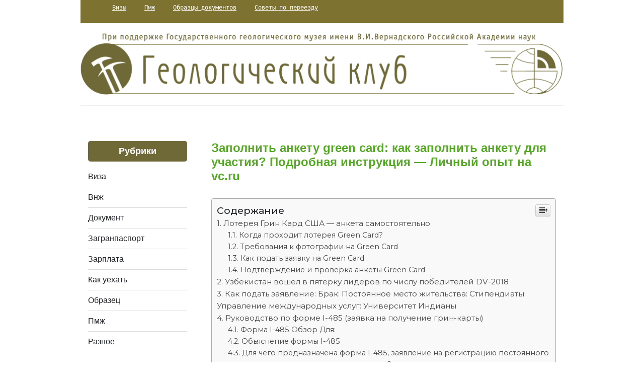

--- FILE ---
content_type: text/html
request_url: https://geoclab.ru/raznoe/zapolnit-anketu-green-card-kak-zapolnit-anketu-dlya-uchastiya-podrobnaya-instrukcziya-lichnyj-opyt-na-vc-ru.html
body_size: 92262
content:
<!DOCTYPE HTML><html lang="ru-RU"><head><meta charset="UTF-8"/><meta http-equiv="X-UA-Compatible" content="IE=edge"/><meta name="viewport" content="width=device-width, initial-scale=1"/><style media="all">@font-face{font-family:ez-toc-icomoon;src:url(//geoclab.ru/wp-content/plugins/easy-table-of-contents/vendor/icomoon/fonts/ez-toc-icomoon.eot?-5j7dhv);src:url(//geoclab.ru/wp-content/plugins/easy-table-of-contents/vendor/icomoon/fonts/ez-toc-icomoon.eot?#iefix-5j7dhv) format('embedded-opentype'),url(//geoclab.ru/wp-content/plugins/easy-table-of-contents/vendor/icomoon/fonts/ez-toc-icomoon.ttf?-5j7dhv) format('truetype'),url(//geoclab.ru/wp-content/plugins/easy-table-of-contents/vendor/icomoon/fonts/ez-toc-icomoon.woff?-5j7dhv) format('woff'),url(//geoclab.ru/wp-content/plugins/easy-table-of-contents/vendor/icomoon/fonts/ez-toc-icomoon.svg?-5j7dhv#ez-toc-icomoon) format('svg');font-weight:400;font-style:normal}:root{--body-font:'Libre Baskerville';--body-color:#1a1a1a;--heading-font:'Montserrat';--heading-color:#000;--accent-color:#b78e2d;--accent-color-rgb:183,142,45}*{margin:0}body{font-family:var(--body-font);font-size:14px;color:var(--body-color);line-height:1.8em;background:#fff;font-weight:400;padding:0}body.search{max-width:none}.body_boxed{background-repeat:no-repeat;background-position:center;background-size:cover;background-attachment:fixed}.body_boxed .main-wrapper-boxed{max-width:1200px;margin:0 auto;background-color:#fff;box-shadow:0 0 15px rgba(0,0,0,.1)}.main-wrapper-boxed{overflow:hidden}h1,h2,h3,h4,h5,h6{font-family:var(--heading-font);color:var(--heading-color);font-weight:500;line-height:1.3em;margin-bottom:30px}h1{font-size:36px}h2{font-size:32px}h3{font-size:28px}h4{font-size:24px}h5{font-size:20px}h6{font-size:18px}a{color:var(--accent-color);-webkit-transition:all .3s ease 0s;-o-transition:all .3s ease 0s;transition:all .3s ease 0s}a:hover,a:focus{text-decoration:none;color:var(--heading-color)}p{margin-bottom:30px}cite{font-size:14px;font-style:inherit;color:#999}img{max-width:100%;height:auto}address{font-style:italic}ul,ol{margin:0}ul ul,ol ol,ul ol,ol ul{padding-left:30px}.silaslite-button,button,.button,input[type=submit]{text-align:center;padding:13px 20px;background-color:var(--accent-color);color:#fff;display:inline-block;border:none;text-transform:uppercase;transition:all .3s ease 0s;font-size:13px;font-family:var(--heading-font);font-weight:500;letter-spacing:2px;line-height:24px;cursor:pointer}.silaslite-button:hover,button:hover,.button:hover,input[type=submit]:hover,.silaslite-button:focus,button:focus,.button:focus,input[type=submit]:focus{background-color:var(--heading-color);color:#fff}button:focus,a:focus{outline:1px dashed}input[type=text],input[type=email],input[type=search],input[type=password],input[type=tel],textarea{border:1px solid #ddd;background:0 0;padding:12px 18px;line-height:24px;color:#999;font-size:15px;font-weight:inherit;background:#fff;max-width:100%}input:focus{outline:1px solid rgba(var(--accent-color-rgb),.5)}select{border:1px solid #ddd;padding:12px 18px;line-height:24px;color:#999;font-size:15px;-webkit-appearance:none;-moz-appearance:none;appearance:none;background-color:transparent;background-image:url([data-uri]);background-repeat:no-repeat;background-position:95% center}textarea{min-height:150px}::-webkit-input-placeholder{color:inherit;opacity:1}:-moz-placeholder{color:inherit;opacity:1}::-moz-placeholder{color:inherit;opacity:1}:-ms-input-placeholder{color:inherit;opacity:1}iframe{max-width:100%}abbr[data-original-title],abbr[title]{cursor:help;border-bottom:none}.chosen-container{min-width:300px!important}.chosen-container-single .chosen-single{box-shadow:none;-moz-box-shadow:none;-webkit-box-shadow:none;background:0 0;border-color:#ddd;border-radius:0;-moz-border-radius:0;-webkit-border-radius:0;-o-border-radius:0;height:50px;padding:12px 18px;color:#888}.chosen-container-active.chosen-with-drop .chosen-single{background:0 0;border-color:#ddd;box-shadow:none;-moz-box-shadow:none;-webkit-box-shadow:none;border-radius:0;-moz-border-radius:0;-webkit-border-radius:0;-o-border-radius:0}.chosen-container-single .chosen-single div{width:25px}.chosen-container-single .chosen-single div b{background:none!important}.chosen-container-single .chosen-single div b:after{content:"\f0d7";font-family:'Font Awesome 5 Free';font-weight:900;font-size:14px;position:absolute;left:50%;top:50%;-webkit-transform:translateY(-50%) translateX(-50%);transform:translateY(-50%) translateX(-50%)}.chosen-container .chosen-drop{box-shadow:none;-moz-box-shadow:none;-webkit-box-shadow:none;background:#fff;border-color:#ddd;border-radius:0}.chosen-container-single .chosen-search input[type=text]{border-color:#ddd}.chosen-container .chosen-results li{line-height:24px;font-family:inherit}.chosen-container .chosen-results li.highlighted{background-image:none;background-color:var(--accent-color)}.owl-carousel .owl-nav button.owl-prev,.owl-carousel .owl-nav button.owl-next{position:absolute;top:50%;-webkit-transform:translateY(-50%);transform:translateY(-50%);display:block;text-align:center;font-size:30px;color:#fff;opacity:0;-webkit-transition:all .3s ease 0s;-o-transition:all .3s ease 0s;transition:all .3s ease 0s}.owl-carousel:hover .owl-nav button.owl-prev,.owl-carousel:hover .owl-nav button.owl-next{opacity:1}.owl-carousel .owl-nav button.owl-prev{left:20px}.owl-carousel .owl-nav button.owl-next{right:20px}.owl-carousel .owl-nav button.owl-prev:hover,.owl-carousel .owl-nav button.owl-next:hover{color:var(--accent-color)}.owl-carousel .owl-dots{text-align:center;margin-top:15px;line-height:normal}.owl-carousel .owl-dots .owl-dot{display:inline-block;width:6px;height:6px;background:#aaa;border-radius:50%;margin:0 4px}.owl-carousel .owl-dots .owl-dot.active{background:var(--heading-color)}table{width:100%;border-collapse:collapse}table th,table td{border:1px solid #ddd;padding:5px}.wp-block-gallery{margin-bottom:15px}.post-content ul{margin-bottom:30px}blockquote{position:relative;margin-bottom:0}.wp-block-quote.is-large cite,.wp-block-quote.is-large footer,.wp-block-quote.is-style-large cite,.wp-block-quote.is-style-large footer{font-size:14px}blockquote,.wp-block-quote,.wp-block-quote.is-style-default,.wp-block-quote.is-large,.wp-block-quote.is-style-large{padding:0 60px 50px}.wp-block-quote.is-style-large{background:#f3f3f3;padding-top:40px;overflow:hidden}blockquote p{color:var(--heading-color);font-size:18px;line-height:32px;margin-bottom:15px;font-style:italic}blockquote:before{content:"\f10d";font-family:'Font Awesome 5 Free';position:absolute;top:10px;left:10px;color:var(--accent-color);font-weight:900;font-size:32px}.wp-block-quote.is-style-large:before{font-size:25em;left:-30px;top:50%;-webkit-transform:translateY(-50%);-ms-transform:translateY(-50%);-o-transform:translateY(-50%);transform:translateY(-50%);opacity:.2;z-index:0}blockquote cite{color:var(--heading-color);text-transform:uppercase;font-style:normal;font-size:12px;letter-spacing:1px;font-family:var(--heading-font);font-weight:500}blockquote cite:before{content:"";display:inline-block;height:1px;width:10px;border-bottom:1px solid;margin-bottom:4px;margin-right:5px}.wp-caption{position:relative;background:0 0;margin-bottom:25px;max-width:100%}.wp-caption-text,.gallery-caption{margin-bottom:25px}.bypostauthor{position:relative}.sticky{position:relative}.sticky .post-title:before{content:"\f08d";font-family:"Font Awesome 5 Free";color:#ef4848;font-size:16px;display:inline-block;margin-right:10px;font-weight:900}.post-content:after,.page-excerpt:after,.post-content:before,.page-excerpt:before{content:"";clear:both;display:table}.no-sidebar .alignwide{margin:32px calc(25% - 25vw);min-width:100%;max-width:100vw;width:auto}.no-sidebar .alignfull{margin:32px calc(50% - 50vw);max-width:100vw;width:100vw}.alignleft{display:inline;float:left;margin-right:1.5em;margin-bottom:20px}.alignright{display:inline;float:right;margin-left:1.5em;margin-bottom:20px}.aligncenter{clear:both;display:block;margin-left:auto;margin-right:auto;margin-bottom:20px}.wp-block-embed.alignfull iframe{width:100%}.wp-block-archives,.wp-block-categories,.wp-block-latest-comments,.wp-block-latest-posts{background:#f5f5f5}.wp-block-archives-dropdown{padding:20px}.wp-block-archives li,.wp-block-categories li,.wp-block-latest-comments li,.wp-block-latest-posts li{line-height:40px;list-style:none;border-bottom:1px solid #ddd}.wp-block-archives li:last-child,.wp-block-categories li:last-child,.wp-block-latest-comments li:last-child,.wp-block-latest-posts li:last-child{border-bottom:none}.wp-block-archives li a,.wp-block-categories li a,.wp-block-latest-comments li a,.wp-block-latest-posts li a{color:inherit}.wp-block-archives li a:hover,.wp-block-categories li a:hover,.wp-block-latest-comments li a:hover,.wp-block-latest-posts li a:hover{color:var(--accent-color)}.wp-block-categories ul.children{margin-bottom:0}.post table{margin-bottom:20px}.single-post .post .post-content{max-width:100%}.post-title,.post-content{-ms-word-wrap:break-word;word-wrap:break-word}.post-nav-links{clear:both;margin:0 0 1.5em}.wp-block-cover{margin-bottom:25px}.page-nav{clear:both}.screen-reader-text{border:0;clip:rect(1px,1px,1px,1px);clip-path:inset(50%);height:1px;margin:-1px;overflow:hidden;padding:0;position:absolute !important;width:1px;word-wrap:normal !important}.screen-reader-text:focus{background-color:var(--accent-color);border-radius:3px;box-shadow:0 0 2px 2px rgba(0,0,0,.6);clip:auto !important;clip-path:none;color:#fff;display:block;font-size:14px;font-size:.875rem;font-weight:700;height:auto;left:5px;line-height:normal;padding:15px 23px 14px;text-decoration:none;top:5px;width:auto;z-index:111100}.pgntn-page-pagination{margin:1em 0;padding:0;overflow:hidden;text-align:center;clear:both;cursor:default}.pgntn-page-pagination .dots{display:inline-block;text-align:center;margin-bottom:.5em;margin-left:.5em;padding:.3em .5em}.pgntn-multipage .pgntn-elipses,.pgntn-multipage .pgntn-page-pagination-intro{display:inline-block;margin-right:0;text-align:center}.pgntn-multipage .pgntn-page-pagination-block a:first-of-type{margin-left:0}.pgntn-multipage .pgntn-page-pagination-block span:first-of-type~a{margin-left:.5em}.pgntn-page-pagination-intro,.pgntn-page-pagination a,.pgntn-page-pagination .current{display:inline-block;text-align:center;margin-left:.5rem;margin-bottom:.5rem;padding:.3rem .5rem}.pgntn-page-pagination a{box-shadow:none !important}div.pgntn-page-pagination-block a.prev,.pgntn-page-pagination-block .next{display:inline-block;float:none}img:is([sizes="auto" i],[sizes^="auto," i]){contain-intrinsic-size:3000px 1500px}
/*! This file is auto-generated */
.wp-block-button__link{color:#fff;background-color:#32373c;border-radius:9999px;box-shadow:none;text-decoration:none;padding:calc(.667em + 2px) calc(1.333em + 2px);font-size:1.125em}.wp-block-file__button{background:#32373c;color:#fff;text-decoration:none}#ez-toc-container{background:#f9f9f9;border:1px solid #aaa;border-radius:4px;-webkit-box-shadow:0 1px 1px rgba(0,0,0,.05);box-shadow:0 1px 1px rgba(0,0,0,.05);display:table;margin-bottom:1em;padding:10px;position:relative;width:auto}.ez-toc-widget-container{position:relative;white-space:nowrap}#ez-toc-container.ez-toc-light-blue{background:#edf6ff}#ez-toc-container.ez-toc-white{background:#fff}#ez-toc-container.ez-toc-black{background:#000}#ez-toc-container.ez-toc-transparent{background:0 0}.ez-toc-widget-container ul.ez-toc-list{padding:0 10px}#ez-toc-container ul ul,.ez-toc div.ez-toc-widget-container ul ul{margin-left:1.5em}#ez-toc-container li,#ez-toc-container ul{padding:0}#ez-toc-container li,#ez-toc-container ul,#ez-toc-container ul li,.ez-toc-widget-container,.ez-toc-widget-container li{background:0 0;list-style:none;line-height:1.6;margin:0;overflow:hidden;z-index:1}.btn.active,.ez-toc-btn,.ez-toc-btn-default.active,.ez-toc-btn-default:active,.ez-toc-btn:active{background-image:none}#ez-toc-container p.ez-toc-title{text-align:left;line-height:1.45;margin:0;padding:0}.ez-toc-title-container{display:table;width:100%}.ez-toc-title,.ez-toc-title-toggle{display:table-cell;text-align:left;vertical-align:middle}#ez-toc-container.ez-toc-black p.ez-toc-title{color:#fff}#ez-toc-container div.ez-toc-title-container+ul.ez-toc-list{margin-top:1em}.ez-toc-wrap-left{float:left;margin-right:10px}.ez-toc-wrap-right{float:right;margin-left:10px}#ez-toc-container a{color:#444;text-decoration:none;text-shadow:none}#ez-toc-container a:visited{color:#9f9f9f}#ez-toc-container a:hover{text-decoration:underline}#ez-toc-container.ez-toc-black a,#ez-toc-container.ez-toc-black a:visited{color:#fff}#ez-toc-container a.ez-toc-toggle{color:#444}#ez-toc-container.counter-flat ul,#ez-toc-container.counter-hierarchy ul,.ez-toc-widget-container.counter-flat ul,.ez-toc-widget-container.counter-hierarchy ul{counter-reset:item}#ez-toc-container.counter-numeric li,.ez-toc-widget-container.counter-numeric li{list-style-type:decimal;list-style-position:inside}#ez-toc-container.counter-decimal ul.ez-toc-list li a:before,.ez-toc-widget-container.counter-decimal ul.ez-toc-list li a:before{content:counters(item,".") ". ";counter-increment:item}#ez-toc-container.counter-roman li a:before,.ez-toc-widget-container.counter-roman ul.ez-toc-list li a:before{content:counters(item,".",upper-roman) ". ";counter-increment:item}.ez-toc-widget-container ul.ez-toc-list li:before{content:' ';position:absolute;left:0;right:0;height:30px;line-height:30px;z-index:-1}.ez-toc-widget-container ul.ez-toc-list li.active:before{background-color:#ededed}.ez-toc-widget-container li.active>a{font-weight:900}.ez-toc-btn{display:inline-block;padding:6px 12px;margin-bottom:0;font-size:14px;font-weight:400;line-height:1.428571429;text-align:center;white-space:nowrap;vertical-align:middle;cursor:pointer;border:1px solid transparent;border-radius:4px;-webkit-user-select:none;-moz-user-select:none;-ms-user-select:none;-o-user-select:none;user-select:none}.ez-toc-btn:focus{outline:#333 dotted thin;outline:-webkit-focus-ring-color auto 5px;outline-offset:-2px}.ez-toc-btn:focus,.ez-toc-btn:hover{color:#333;text-decoration:none}.ez-toc-btn.active,.ez-toc-btn:active{background-image:none;outline:0;-webkit-box-shadow:inset 0 3px 5px rgba(0,0,0,.125);box-shadow:inset 0 3px 5px rgba(0,0,0,.125)}.ez-toc-btn-default{color:#333;background-color:#fff;-webkit-box-shadow:inset 0 1px 0 rgba(255,255,255,.15),0 1px 1px rgba(0,0,0,.075);box-shadow:inset 0 1px 0 rgba(255,255,255,.15),0 1px 1px rgba(0,0,0,.075)}.ez-toc-btn-default.active,.ez-toc-btn-default:active,.ez-toc-btn-default:focus,.ez-toc-btn-default:hover{color:#333;background-color:#ebebeb;border-color:#adadad}.ez-toc-btn-sm,.ez-toc-btn-xs{padding:5px 10px;font-size:12px;line-height:1.5;border-radius:3px}.ez-toc-glyphicon,[class*=ez-toc-icon-]{font-style:normal;font-weight:400;line-height:1;-webkit-font-smoothing:antialiased;-moz-osx-font-smoothing:grayscale}.ez-toc-btn-xs{padding:1px 5px}.ez-toc-btn-default:active{-webkit-box-shadow:inset 0 3px 5px rgba(0,0,0,.125);box-shadow:inset 0 3px 5px rgba(0,0,0,.125)}.ez-toc-btn-default{text-shadow:0 1px 0 #fff;background-image:-webkit-gradient(linear,left 0,left 100%,from(#fff),to(#e0e0e0));background-image:-webkit-linear-gradient(top,#fff 0,#e0e0e0 100%);background-image:-moz-linear-gradient(top,#fff 0,#e0e0e0 100%);background-image:linear-gradient(to bottom,#fff 0,#e0e0e0 100%);background-repeat:repeat-x;border-color:#ccc;filter:progid:DXImageTransform.Microsoft.gradient(startColorstr='#ffffffff',endColorstr='#ffe0e0e0',GradientType=0);filter:progid:DXImageTransform.Microsoft.gradient(enabled=false)}.ez-toc-btn-default:focus,.ez-toc-btn-default:hover{background-color:#e0e0e0;background-position:0 -15px}.ez-toc-btn-default.active,.ez-toc-btn-default:active{background-color:#e0e0e0;border-color:#dbdbdb}.ez-toc-pull-right{float:right!important;margin-left:10px}.ez-toc-glyphicon{position:relative;top:1px;display:inline-block;font-family:'Glyphicons Halflings'}.ez-toc-glyphicon:empty{width:1em}.ez-toc-toggle i.ez-toc-glyphicon{font-size:16px;margin-left:2px}[class*=ez-toc-icon-]{font-family:ez-toc-icomoon!important;speak:none;font-variant:normal;text-transform:none}.ez-toc-icon-toggle:before{content:"\e87a"}div#ez-toc-container p.ez-toc-title{font-size:120%}div#ez-toc-container p.ez-toc-title{font-weight:500}div#ez-toc-container ul li{font-size:95%}
/*!
 * Bootstrap v4.2.1 (https://getbootstrap.com/)
 * Copyright 2011-2018 The Bootstrap Authors
 * Copyright 2011-2018 Twitter, Inc.
 * Licensed under MIT (https://github.com/twbs/bootstrap/blob/master/LICENSE)
 */
:root{--blue:#007bff;--indigo:#6610f2;--purple:#6f42c1;--pink:#e83e8c;--red:#dc3545;--orange:#fd7e14;--yellow:#ffc107;--green:#28a745;--teal:#20c997;--cyan:#17a2b8;--white:#fff;--gray:#6c757d;--gray-dark:#343a40;--primary:#007bff;--secondary:#6c757d;--success:#28a745;--info:#17a2b8;--warning:#ffc107;--danger:#dc3545;--light:#f8f9fa;--dark:#343a40;--breakpoint-xs:0;--breakpoint-sm:576px;--breakpoint-md:768px;--breakpoint-lg:992px;--breakpoint-xl:1200px;--font-family-sans-serif:-apple-system,BlinkMacSystemFont,"Segoe UI",Roboto,"Helvetica Neue",Arial,"Noto Sans",sans-serif,"Apple Color Emoji","Segoe UI Emoji","Segoe UI Symbol","Noto Color Emoji";--font-family-monospace:SFMono-Regular,Menlo,Monaco,Consolas,"Liberation Mono","Courier New",monospace}*,*:before,*:after{box-sizing:border-box}html{font-family:sans-serif;line-height:1.15;-webkit-text-size-adjust:100%;-webkit-tap-highlight-color:rgba(0,0,0,0)}article,aside,figcaption,figure,footer,header,hgroup,main,nav,section{display:block}body{margin:0;font-family:-apple-system,BlinkMacSystemFont,"Segoe UI",Roboto,"Helvetica Neue",Arial,"Noto Sans",sans-serif,"Apple Color Emoji","Segoe UI Emoji","Segoe UI Symbol","Noto Color Emoji";font-size:1rem;font-weight:400;line-height:1.5;color:#212529;text-align:left;background-color:#fff}[tabindex="-1"]:focus{outline:0 !important}hr{box-sizing:content-box;height:0;overflow:visible}h1,h2,h3,h4,h5,h6{margin-top:0;margin-bottom:.5rem}p{margin-top:0;margin-bottom:1rem}abbr[title],abbr[data-original-title]{text-decoration:underline;-webkit-text-decoration:underline dotted;text-decoration:underline dotted;cursor:help;border-bottom:0;text-decoration-skip-ink:none}address{margin-bottom:1rem;font-style:normal;line-height:inherit}ol,ul,dl{margin-top:0;margin-bottom:1rem}ol ol,ul ul,ol ul,ul ol{margin-bottom:0}dt{font-weight:700}dd{margin-bottom:.5rem;margin-left:0}blockquote{margin:0 0 1rem}b,strong{font-weight:bolder}small{font-size:80%}sub,sup{position:relative;font-size:75%;line-height:0;vertical-align:baseline}sub{bottom:-.25em}sup{top:-.5em}a{color:#007bff;text-decoration:none;background-color:transparent}a:hover{color:#0056b3;text-decoration:underline}a:not([href]):not([tabindex]){color:inherit;text-decoration:none}a:not([href]):not([tabindex]):hover,a:not([href]):not([tabindex]):focus{color:inherit;text-decoration:none}a:not([href]):not([tabindex]):focus{outline:0}pre,code,kbd,samp{font-family:SFMono-Regular,Menlo,Monaco,Consolas,"Liberation Mono","Courier New",monospace;font-size:1em}pre{margin-top:0;margin-bottom:1rem;overflow:auto}figure{margin:0 0 1rem}img{vertical-align:middle;border-style:none}svg{overflow:hidden;vertical-align:middle}table{border-collapse:collapse}caption{padding-top:.75rem;padding-bottom:.75rem;color:#6c757d;text-align:left;caption-side:bottom}th{text-align:inherit}label{display:inline-block;margin-bottom:.5rem}button{border-radius:0}button:focus{outline:1px dotted;outline:5px auto -webkit-focus-ring-color}input,button,select,optgroup,textarea{margin:0;font-family:inherit;font-size:inherit;line-height:inherit}button,input{overflow:visible}button,select{text-transform:none}button,[type=button],[type=reset],[type=submit]{-webkit-appearance:button}button::-moz-focus-inner,[type=button]::-moz-focus-inner,[type=reset]::-moz-focus-inner,[type=submit]::-moz-focus-inner{padding:0;border-style:none}input[type=radio],input[type=checkbox]{box-sizing:border-box;padding:0}input[type=date],input[type=time],input[type=datetime-local],input[type=month]{-webkit-appearance:listbox}textarea{overflow:auto;resize:vertical}fieldset{min-width:0;padding:0;margin:0;border:0}legend{display:block;width:100%;max-width:100%;padding:0;margin-bottom:.5rem;font-size:1.5rem;line-height:inherit;color:inherit;white-space:normal}progress{vertical-align:baseline}[type=number]::-webkit-inner-spin-button,[type=number]::-webkit-outer-spin-button{height:auto}[type=search]{outline-offset:-2px;-webkit-appearance:none}[type=search]::-webkit-search-decoration{-webkit-appearance:none}::-webkit-file-upload-button{font:inherit;-webkit-appearance:button}output{display:inline-block}summary{display:list-item;cursor:pointer}template{display:none}[hidden]{display:none !important}h1,h2,h3,h4,h5,h6,.h1,.h2,.h3,.h4,.h5,.h6{margin-bottom:.5rem;font-family:inherit;font-weight:500;line-height:1.2;color:inherit}h1,.h1{font-size:2.5rem}h2,.h2{font-size:2rem}h3,.h3{font-size:1.75rem}h4,.h4{font-size:1.5rem}h5,.h5{font-size:1.25rem}h6,.h6{font-size:1rem}.lead{font-size:1.25rem;font-weight:300}.display-1{font-size:6rem;font-weight:300;line-height:1.2}.display-2{font-size:5.5rem;font-weight:300;line-height:1.2}.display-3{font-size:4.5rem;font-weight:300;line-height:1.2}.display-4{font-size:3.5rem;font-weight:300;line-height:1.2}hr{margin-top:1rem;margin-bottom:1rem;border:0;border-top:1px solid rgba(0,0,0,.1)}small,.small{font-size:80%;font-weight:400}mark,.mark{padding:.2em;background-color:#fcf8e3}.list-unstyled{padding-left:0;list-style:none}.list-inline{padding-left:0;list-style:none}.list-inline-item{display:inline-block}.list-inline-item:not(:last-child){margin-right:.5rem}.initialism{font-size:90%;text-transform:uppercase}.blockquote{margin-bottom:1rem;font-size:1.25rem}.blockquote-footer{display:block;font-size:80%;color:#6c757d}.blockquote-footer:before{content:"\2014\00A0"}.img-fluid{max-width:100%;height:auto}.img-thumbnail{padding:.25rem;background-color:#fff;border:1px solid #dee2e6;border-radius:.25rem;max-width:100%;height:auto}.figure{display:inline-block}.figure-img{margin-bottom:.5rem;line-height:1}.figure-caption{font-size:90%;color:#6c757d}code{font-size:87.5%;color:#e83e8c;word-break:break-word}a>code{color:inherit}kbd{padding:.2rem .4rem;font-size:87.5%;color:#fff;background-color:#212529;border-radius:.2rem}kbd kbd{padding:0;font-size:100%;font-weight:700}pre{display:block;font-size:87.5%;color:#212529}pre code{font-size:inherit;color:inherit;word-break:normal}.pre-scrollable{max-height:340px;overflow-y:scroll}.container{width:100%;padding-right:15px;padding-left:15px;margin-right:auto;margin-left:auto}@media (min-width:576px){.container{max-width:540px}}@media (min-width:768px){.container{max-width:720px}}@media (min-width:992px){.container{max-width:960px}}@media (min-width:1200px){.container{max-width:1140px}}.container-fluid{width:100%;padding-right:15px;padding-left:15px;margin-right:auto;margin-left:auto}.row{display:-ms-flexbox;display:flex;-ms-flex-wrap:wrap;flex-wrap:wrap;margin-right:-15px;margin-left:-15px}.no-gutters{margin-right:0;margin-left:0}.no-gutters>.col,.no-gutters>[class*=col-]{padding-right:0;padding-left:0}.col-1,.col-2,.col-3,.col-4,.col-5,.col-6,.col-7,.col-8,.col-9,.col-10,.col-11,.col-12,.col,.col-auto,.col-sm-1,.col-sm-2,.col-sm-3,.col-sm-4,.col-sm-5,.col-sm-6,.col-sm-7,.col-sm-8,.col-sm-9,.col-sm-10,.col-sm-11,.col-sm-12,.col-sm,.col-sm-auto,.col-md-1,.col-md-2,.col-md-3,.col-md-4,.col-md-5,.col-md-6,.col-md-7,.col-md-8,.col-md-9,.col-md-10,.col-md-11,.col-md-12,.col-md,.col-md-auto,.col-lg-1,.col-lg-2,.col-lg-3,.col-lg-4,.col-lg-5,.col-lg-6,.col-lg-7,.col-lg-8,.col-lg-9,.col-lg-10,.col-lg-11,.col-lg-12,.col-lg,.col-lg-auto,.col-xl-1,.col-xl-2,.col-xl-3,.col-xl-4,.col-xl-5,.col-xl-6,.col-xl-7,.col-xl-8,.col-xl-9,.col-xl-10,.col-xl-11,.col-xl-12,.col-xl,.col-xl-auto{position:relative;width:100%;padding-right:15px;padding-left:15px}.col{-ms-flex-preferred-size:0;flex-basis:0;-ms-flex-positive:1;flex-grow:1;max-width:100%}.col-auto{-ms-flex:0 0 auto;flex:0 0 auto;width:auto;max-width:100%}.col-1{-ms-flex:0 0 8.333333%;flex:0 0 8.333333%;max-width:8.333333%}.col-2{-ms-flex:0 0 16.666667%;flex:0 0 16.666667%;max-width:16.666667%}.col-3{-ms-flex:0 0 25%;flex:0 0 25%;max-width:25%}.col-4{-ms-flex:0 0 33.333333%;flex:0 0 33.333333%;max-width:33.333333%}.col-5{-ms-flex:0 0 41.666667%;flex:0 0 41.666667%;max-width:41.666667%}.col-6{-ms-flex:0 0 50%;flex:0 0 50%;max-width:50%}.col-7{-ms-flex:0 0 58.333333%;flex:0 0 58.333333%;max-width:58.333333%}.col-8{-ms-flex:0 0 66.666667%;flex:0 0 66.666667%;max-width:66.666667%}.col-9{-ms-flex:0 0 75%;flex:0 0 75%;max-width:75%}.col-10{-ms-flex:0 0 83.333333%;flex:0 0 83.333333%;max-width:83.333333%}.col-11{-ms-flex:0 0 91.666667%;flex:0 0 91.666667%;max-width:91.666667%}.col-12{-ms-flex:0 0 100%;flex:0 0 100%;max-width:100%}.order-first{-ms-flex-order:-1;order:-1}.order-last{-ms-flex-order:13;order:13}.order-0{-ms-flex-order:0;order:0}.order-1{-ms-flex-order:1;order:1}.order-2{-ms-flex-order:2;order:2}.order-3{-ms-flex-order:3;order:3}.order-4{-ms-flex-order:4;order:4}.order-5{-ms-flex-order:5;order:5}.order-6{-ms-flex-order:6;order:6}.order-7{-ms-flex-order:7;order:7}.order-8{-ms-flex-order:8;order:8}.order-9{-ms-flex-order:9;order:9}.order-10{-ms-flex-order:10;order:10}.order-11{-ms-flex-order:11;order:11}.order-12{-ms-flex-order:12;order:12}.offset-1{margin-left:8.333333%}.offset-2{margin-left:16.666667%}.offset-3{margin-left:25%}.offset-4{margin-left:33.333333%}.offset-5{margin-left:41.666667%}.offset-6{margin-left:50%}.offset-7{margin-left:58.333333%}.offset-8{margin-left:66.666667%}.offset-9{margin-left:75%}.offset-10{margin-left:83.333333%}.offset-11{margin-left:91.666667%}@media (min-width:576px){.col-sm{-ms-flex-preferred-size:0;flex-basis:0;-ms-flex-positive:1;flex-grow:1;max-width:100%}.col-sm-auto{-ms-flex:0 0 auto;flex:0 0 auto;width:auto;max-width:100%}.col-sm-1{-ms-flex:0 0 8.333333%;flex:0 0 8.333333%;max-width:8.333333%}.col-sm-2{-ms-flex:0 0 16.666667%;flex:0 0 16.666667%;max-width:16.666667%}.col-sm-3{-ms-flex:0 0 25%;flex:0 0 25%;max-width:25%}.col-sm-4{-ms-flex:0 0 33.333333%;flex:0 0 33.333333%;max-width:33.333333%}.col-sm-5{-ms-flex:0 0 41.666667%;flex:0 0 41.666667%;max-width:41.666667%}.col-sm-6{-ms-flex:0 0 50%;flex:0 0 50%;max-width:50%}.col-sm-7{-ms-flex:0 0 58.333333%;flex:0 0 58.333333%;max-width:58.333333%}.col-sm-8{-ms-flex:0 0 66.666667%;flex:0 0 66.666667%;max-width:66.666667%}.col-sm-9{-ms-flex:0 0 75%;flex:0 0 75%;max-width:75%}.col-sm-10{-ms-flex:0 0 83.333333%;flex:0 0 83.333333%;max-width:83.333333%}.col-sm-11{-ms-flex:0 0 91.666667%;flex:0 0 91.666667%;max-width:91.666667%}.col-sm-12{-ms-flex:0 0 100%;flex:0 0 100%;max-width:100%}.order-sm-first{-ms-flex-order:-1;order:-1}.order-sm-last{-ms-flex-order:13;order:13}.order-sm-0{-ms-flex-order:0;order:0}.order-sm-1{-ms-flex-order:1;order:1}.order-sm-2{-ms-flex-order:2;order:2}.order-sm-3{-ms-flex-order:3;order:3}.order-sm-4{-ms-flex-order:4;order:4}.order-sm-5{-ms-flex-order:5;order:5}.order-sm-6{-ms-flex-order:6;order:6}.order-sm-7{-ms-flex-order:7;order:7}.order-sm-8{-ms-flex-order:8;order:8}.order-sm-9{-ms-flex-order:9;order:9}.order-sm-10{-ms-flex-order:10;order:10}.order-sm-11{-ms-flex-order:11;order:11}.order-sm-12{-ms-flex-order:12;order:12}.offset-sm-0{margin-left:0}.offset-sm-1{margin-left:8.333333%}.offset-sm-2{margin-left:16.666667%}.offset-sm-3{margin-left:25%}.offset-sm-4{margin-left:33.333333%}.offset-sm-5{margin-left:41.666667%}.offset-sm-6{margin-left:50%}.offset-sm-7{margin-left:58.333333%}.offset-sm-8{margin-left:66.666667%}.offset-sm-9{margin-left:75%}.offset-sm-10{margin-left:83.333333%}.offset-sm-11{margin-left:91.666667%}}@media (min-width:768px){.col-md{-ms-flex-preferred-size:0;flex-basis:0;-ms-flex-positive:1;flex-grow:1;max-width:100%}.col-md-auto{-ms-flex:0 0 auto;flex:0 0 auto;width:auto;max-width:100%}.col-md-1{-ms-flex:0 0 8.333333%;flex:0 0 8.333333%;max-width:8.333333%}.col-md-2{-ms-flex:0 0 16.666667%;flex:0 0 16.666667%;max-width:16.666667%}.col-md-3{-ms-flex:0 0 25%;flex:0 0 25%;max-width:25%}.col-md-4{-ms-flex:0 0 33.333333%;flex:0 0 33.333333%;max-width:33.333333%}.col-md-5{-ms-flex:0 0 41.666667%;flex:0 0 41.666667%;max-width:41.666667%}.col-md-6{-ms-flex:0 0 50%;flex:0 0 50%;max-width:50%}.col-md-7{-ms-flex:0 0 58.333333%;flex:0 0 58.333333%;max-width:58.333333%}.col-md-8{-ms-flex:0 0 66.666667%;flex:0 0 66.666667%;max-width:66.666667%}.col-md-9{-ms-flex:0 0 75%;flex:0 0 75%;max-width:75%}.col-md-10{-ms-flex:0 0 83.333333%;flex:0 0 83.333333%;max-width:83.333333%}.col-md-11{-ms-flex:0 0 91.666667%;flex:0 0 91.666667%;max-width:91.666667%}.col-md-12{-ms-flex:0 0 100%;flex:0 0 100%;max-width:100%}.order-md-first{-ms-flex-order:-1;order:-1}.order-md-last{-ms-flex-order:13;order:13}.order-md-0{-ms-flex-order:0;order:0}.order-md-1{-ms-flex-order:1;order:1}.order-md-2{-ms-flex-order:2;order:2}.order-md-3{-ms-flex-order:3;order:3}.order-md-4{-ms-flex-order:4;order:4}.order-md-5{-ms-flex-order:5;order:5}.order-md-6{-ms-flex-order:6;order:6}.order-md-7{-ms-flex-order:7;order:7}.order-md-8{-ms-flex-order:8;order:8}.order-md-9{-ms-flex-order:9;order:9}.order-md-10{-ms-flex-order:10;order:10}.order-md-11{-ms-flex-order:11;order:11}.order-md-12{-ms-flex-order:12;order:12}.offset-md-0{margin-left:0}.offset-md-1{margin-left:8.333333%}.offset-md-2{margin-left:16.666667%}.offset-md-3{margin-left:25%}.offset-md-4{margin-left:33.333333%}.offset-md-5{margin-left:41.666667%}.offset-md-6{margin-left:50%}.offset-md-7{margin-left:58.333333%}.offset-md-8{margin-left:66.666667%}.offset-md-9{margin-left:75%}.offset-md-10{margin-left:83.333333%}.offset-md-11{margin-left:91.666667%}}@media (min-width:992px){.col-lg{-ms-flex-preferred-size:0;flex-basis:0;-ms-flex-positive:1;flex-grow:1;max-width:100%}.col-lg-auto{-ms-flex:0 0 auto;flex:0 0 auto;width:auto;max-width:100%}.col-lg-1{-ms-flex:0 0 8.333333%;flex:0 0 8.333333%;max-width:8.333333%}.col-lg-2{-ms-flex:0 0 16.666667%;flex:0 0 16.666667%;max-width:16.666667%}.col-lg-3{-ms-flex:0 0 25%;flex:0 0 25%;max-width:25%}.col-lg-4{-ms-flex:0 0 33.333333%;flex:0 0 33.333333%;max-width:33.333333%}.col-lg-5{-ms-flex:0 0 41.666667%;flex:0 0 41.666667%;max-width:41.666667%}.col-lg-6{-ms-flex:0 0 50%;flex:0 0 50%;max-width:50%}.col-lg-7{-ms-flex:0 0 58.333333%;flex:0 0 58.333333%;max-width:58.333333%}.col-lg-8{-ms-flex:0 0 66.666667%;flex:0 0 66.666667%;max-width:66.666667%}.col-lg-9{-ms-flex:0 0 75%;flex:0 0 75%;max-width:75%}.col-lg-10{-ms-flex:0 0 83.333333%;flex:0 0 83.333333%;max-width:83.333333%}.col-lg-11{-ms-flex:0 0 91.666667%;flex:0 0 91.666667%;max-width:91.666667%}.col-lg-12{-ms-flex:0 0 100%;flex:0 0 100%;max-width:100%}.order-lg-first{-ms-flex-order:-1;order:-1}.order-lg-last{-ms-flex-order:13;order:13}.order-lg-0{-ms-flex-order:0;order:0}.order-lg-1{-ms-flex-order:1;order:1}.order-lg-2{-ms-flex-order:2;order:2}.order-lg-3{-ms-flex-order:3;order:3}.order-lg-4{-ms-flex-order:4;order:4}.order-lg-5{-ms-flex-order:5;order:5}.order-lg-6{-ms-flex-order:6;order:6}.order-lg-7{-ms-flex-order:7;order:7}.order-lg-8{-ms-flex-order:8;order:8}.order-lg-9{-ms-flex-order:9;order:9}.order-lg-10{-ms-flex-order:10;order:10}.order-lg-11{-ms-flex-order:11;order:11}.order-lg-12{-ms-flex-order:12;order:12}.offset-lg-0{margin-left:0}.offset-lg-1{margin-left:8.333333%}.offset-lg-2{margin-left:16.666667%}.offset-lg-3{margin-left:25%}.offset-lg-4{margin-left:33.333333%}.offset-lg-5{margin-left:41.666667%}.offset-lg-6{margin-left:50%}.offset-lg-7{margin-left:58.333333%}.offset-lg-8{margin-left:66.666667%}.offset-lg-9{margin-left:75%}.offset-lg-10{margin-left:83.333333%}.offset-lg-11{margin-left:91.666667%}}@media (min-width:1200px){.col-xl{-ms-flex-preferred-size:0;flex-basis:0;-ms-flex-positive:1;flex-grow:1;max-width:100%}.col-xl-auto{-ms-flex:0 0 auto;flex:0 0 auto;width:auto;max-width:100%}.col-xl-1{-ms-flex:0 0 8.333333%;flex:0 0 8.333333%;max-width:8.333333%}.col-xl-2{-ms-flex:0 0 16.666667%;flex:0 0 16.666667%;max-width:16.666667%}.col-xl-3{-ms-flex:0 0 25%;flex:0 0 25%;max-width:25%}.col-xl-4{-ms-flex:0 0 33.333333%;flex:0 0 33.333333%;max-width:33.333333%}.col-xl-5{-ms-flex:0 0 41.666667%;flex:0 0 41.666667%;max-width:41.666667%}.col-xl-6{-ms-flex:0 0 50%;flex:0 0 50%;max-width:50%}.col-xl-7{-ms-flex:0 0 58.333333%;flex:0 0 58.333333%;max-width:58.333333%}.col-xl-8{-ms-flex:0 0 66.666667%;flex:0 0 66.666667%;max-width:66.666667%}.col-xl-9{-ms-flex:0 0 75%;flex:0 0 75%;max-width:75%}.col-xl-10{-ms-flex:0 0 83.333333%;flex:0 0 83.333333%;max-width:83.333333%}.col-xl-11{-ms-flex:0 0 91.666667%;flex:0 0 91.666667%;max-width:91.666667%}.col-xl-12{-ms-flex:0 0 100%;flex:0 0 100%;max-width:100%}.order-xl-first{-ms-flex-order:-1;order:-1}.order-xl-last{-ms-flex-order:13;order:13}.order-xl-0{-ms-flex-order:0;order:0}.order-xl-1{-ms-flex-order:1;order:1}.order-xl-2{-ms-flex-order:2;order:2}.order-xl-3{-ms-flex-order:3;order:3}.order-xl-4{-ms-flex-order:4;order:4}.order-xl-5{-ms-flex-order:5;order:5}.order-xl-6{-ms-flex-order:6;order:6}.order-xl-7{-ms-flex-order:7;order:7}.order-xl-8{-ms-flex-order:8;order:8}.order-xl-9{-ms-flex-order:9;order:9}.order-xl-10{-ms-flex-order:10;order:10}.order-xl-11{-ms-flex-order:11;order:11}.order-xl-12{-ms-flex-order:12;order:12}.offset-xl-0{margin-left:0}.offset-xl-1{margin-left:8.333333%}.offset-xl-2{margin-left:16.666667%}.offset-xl-3{margin-left:25%}.offset-xl-4{margin-left:33.333333%}.offset-xl-5{margin-left:41.666667%}.offset-xl-6{margin-left:50%}.offset-xl-7{margin-left:58.333333%}.offset-xl-8{margin-left:66.666667%}.offset-xl-9{margin-left:75%}.offset-xl-10{margin-left:83.333333%}.offset-xl-11{margin-left:91.666667%}}.table{width:100%;margin-bottom:1rem;background-color:transparent}.table th,.table td{padding:.75rem;vertical-align:top;border-top:1px solid #dee2e6}.table thead th{vertical-align:bottom;border-bottom:2px solid #dee2e6}.table tbody+tbody{border-top:2px solid #dee2e6}.table .table{background-color:#fff}.table-sm th,.table-sm td{padding:.3rem}.table-bordered{border:1px solid #dee2e6}.table-bordered th,.table-bordered td{border:1px solid #dee2e6}.table-bordered thead th,.table-bordered thead td{border-bottom-width:2px}.table-borderless th,.table-borderless td,.table-borderless thead th,.table-borderless tbody+tbody{border:0}.table-striped tbody tr:nth-of-type(odd){background-color:rgba(0,0,0,.05)}.table-hover tbody tr:hover{background-color:rgba(0,0,0,.075)}.table-primary,.table-primary>th,.table-primary>td{background-color:#b8daff}.table-primary th,.table-primary td,.table-primary thead th,.table-primary tbody+tbody{border-color:#7abaff}.table-hover .table-primary:hover{background-color:#9fcdff}.table-hover .table-primary:hover>td,.table-hover .table-primary:hover>th{background-color:#9fcdff}.table-secondary,.table-secondary>th,.table-secondary>td{background-color:#d6d8db}.table-secondary th,.table-secondary td,.table-secondary thead th,.table-secondary tbody+tbody{border-color:#b3b7bb}.table-hover .table-secondary:hover{background-color:#c8cbcf}.table-hover .table-secondary:hover>td,.table-hover .table-secondary:hover>th{background-color:#c8cbcf}.table-success,.table-success>th,.table-success>td{background-color:#c3e6cb}.table-success th,.table-success td,.table-success thead th,.table-success tbody+tbody{border-color:#8fd19e}.table-hover .table-success:hover{background-color:#b1dfbb}.table-hover .table-success:hover>td,.table-hover .table-success:hover>th{background-color:#b1dfbb}.table-info,.table-info>th,.table-info>td{background-color:#bee5eb}.table-info th,.table-info td,.table-info thead th,.table-info tbody+tbody{border-color:#86cfda}.table-hover .table-info:hover{background-color:#abdde5}.table-hover .table-info:hover>td,.table-hover .table-info:hover>th{background-color:#abdde5}.table-warning,.table-warning>th,.table-warning>td{background-color:#ffeeba}.table-warning th,.table-warning td,.table-warning thead th,.table-warning tbody+tbody{border-color:#ffdf7e}.table-hover .table-warning:hover{background-color:#ffe8a1}.table-hover .table-warning:hover>td,.table-hover .table-warning:hover>th{background-color:#ffe8a1}.table-danger,.table-danger>th,.table-danger>td{background-color:#f5c6cb}.table-danger th,.table-danger td,.table-danger thead th,.table-danger tbody+tbody{border-color:#ed969e}.table-hover .table-danger:hover{background-color:#f1b0b7}.table-hover .table-danger:hover>td,.table-hover .table-danger:hover>th{background-color:#f1b0b7}.table-light,.table-light>th,.table-light>td{background-color:#fdfdfe}.table-light th,.table-light td,.table-light thead th,.table-light tbody+tbody{border-color:#fbfcfc}.table-hover .table-light:hover{background-color:#ececf6}.table-hover .table-light:hover>td,.table-hover .table-light:hover>th{background-color:#ececf6}.table-dark,.table-dark>th,.table-dark>td{background-color:#c6c8ca}.table-dark th,.table-dark td,.table-dark thead th,.table-dark tbody+tbody{border-color:#95999c}.table-hover .table-dark:hover{background-color:#b9bbbe}.table-hover .table-dark:hover>td,.table-hover .table-dark:hover>th{background-color:#b9bbbe}.table-active,.table-active>th,.table-active>td{background-color:rgba(0,0,0,.075)}.table-hover .table-active:hover{background-color:rgba(0,0,0,.075)}.table-hover .table-active:hover>td,.table-hover .table-active:hover>th{background-color:rgba(0,0,0,.075)}.table .thead-dark th{color:#fff;background-color:#212529;border-color:#32383e}.table .thead-light th{color:#495057;background-color:#e9ecef;border-color:#dee2e6}.table-dark{color:#fff;background-color:#212529}.table-dark th,.table-dark td,.table-dark thead th{border-color:#32383e}.table-dark.table-bordered{border:0}.table-dark.table-striped tbody tr:nth-of-type(odd){background-color:rgba(255,255,255,.05)}.table-dark.table-hover tbody tr:hover{background-color:rgba(255,255,255,.075)}@media (max-width:575.98px){.table-responsive-sm{display:block;width:100%;overflow-x:auto;-webkit-overflow-scrolling:touch;-ms-overflow-style:-ms-autohiding-scrollbar}.table-responsive-sm>.table-bordered{border:0}}@media (max-width:767.98px){.table-responsive-md{display:block;width:100%;overflow-x:auto;-webkit-overflow-scrolling:touch;-ms-overflow-style:-ms-autohiding-scrollbar}.table-responsive-md>.table-bordered{border:0}}@media (max-width:991.98px){.table-responsive-lg{display:block;width:100%;overflow-x:auto;-webkit-overflow-scrolling:touch;-ms-overflow-style:-ms-autohiding-scrollbar}.table-responsive-lg>.table-bordered{border:0}}@media (max-width:1199.98px){.table-responsive-xl{display:block;width:100%;overflow-x:auto;-webkit-overflow-scrolling:touch;-ms-overflow-style:-ms-autohiding-scrollbar}.table-responsive-xl>.table-bordered{border:0}}.table-responsive{display:block;width:100%;overflow-x:auto;-webkit-overflow-scrolling:touch;-ms-overflow-style:-ms-autohiding-scrollbar}.table-responsive>.table-bordered{border:0}.form-control{display:block;width:100%;height:calc(2.25rem + 2px);padding:.375rem .75rem;font-size:1rem;font-weight:400;line-height:1.5;color:#495057;background-color:#fff;background-clip:padding-box;border:1px solid #ced4da;border-radius:.25rem;transition:border-color .15s ease-in-out,box-shadow .15s ease-in-out}@media screen and (prefers-reduced-motion:reduce){.form-control{transition:none}}.form-control::-ms-expand{background-color:transparent;border:0}.form-control:focus{color:#495057;background-color:#fff;border-color:#80bdff;outline:0;box-shadow:0 0 0 .2rem rgba(0,123,255,.25)}.form-control::-webkit-input-placeholder{color:#6c757d;opacity:1}.form-control::-moz-placeholder{color:#6c757d;opacity:1}.form-control:-ms-input-placeholder{color:#6c757d;opacity:1}.form-control::-ms-input-placeholder{color:#6c757d;opacity:1}.form-control::placeholder{color:#6c757d;opacity:1}.form-control:disabled,.form-control[readonly]{background-color:#e9ecef;opacity:1}select.form-control:focus::-ms-value{color:#495057;background-color:#fff}.form-control-file,.form-control-range{display:block;width:100%}.col-form-label{padding-top:calc(.375rem + 1px);padding-bottom:calc(.375rem + 1px);margin-bottom:0;font-size:inherit;line-height:1.5}.col-form-label-lg{padding-top:calc(.5rem + 1px);padding-bottom:calc(.5rem + 1px);font-size:1.25rem;line-height:1.5}.col-form-label-sm{padding-top:calc(.25rem + 1px);padding-bottom:calc(.25rem + 1px);font-size:.875rem;line-height:1.5}.form-control-plaintext{display:block;width:100%;padding-top:.375rem;padding-bottom:.375rem;margin-bottom:0;line-height:1.5;color:#212529;background-color:transparent;border:solid transparent;border-width:1px 0}.form-control-plaintext.form-control-sm,.form-control-plaintext.form-control-lg{padding-right:0;padding-left:0}.form-control-sm{height:calc(1.8125rem + 2px);padding:.25rem .5rem;font-size:.875rem;line-height:1.5;border-radius:.2rem}.form-control-lg{height:calc(2.875rem + 2px);padding:.5rem 1rem;font-size:1.25rem;line-height:1.5;border-radius:.3rem}select.form-control[size],select.form-control[multiple]{height:auto}textarea.form-control{height:auto}.form-group{margin-bottom:1rem}.form-text{display:block;margin-top:.25rem}.form-row{display:-ms-flexbox;display:flex;-ms-flex-wrap:wrap;flex-wrap:wrap;margin-right:-5px;margin-left:-5px}.form-row>.col,.form-row>[class*=col-]{padding-right:5px;padding-left:5px}.form-check{position:relative;display:block;padding-left:1.25rem}.form-check-input{position:absolute;margin-top:.3rem;margin-left:-1.25rem}.form-check-input:disabled~.form-check-label{color:#6c757d}.form-check-label{margin-bottom:0}.form-check-inline{display:-ms-inline-flexbox;display:inline-flex;-ms-flex-align:center;align-items:center;padding-left:0;margin-right:.75rem}.form-check-inline .form-check-input{position:static;margin-top:0;margin-right:.3125rem;margin-left:0}.valid-feedback{display:none;width:100%;margin-top:.25rem;font-size:80%;color:#28a745}.valid-tooltip{position:absolute;top:100%;z-index:5;display:none;max-width:100%;padding:.25rem .5rem;margin-top:.1rem;font-size:.875rem;line-height:1.5;color:#fff;background-color:rgba(40,167,69,.9);border-radius:.25rem}.was-validated .form-control:valid,.form-control.is-valid{border-color:#28a745;padding-right:2.25rem;background-repeat:no-repeat;background-position:center right calc(2.25rem/4);background-size:calc(2.25rem/2) calc(2.25rem/2);background-image:url("data:image/svg+xml,%3csvg xmlns='http://www.w3.org/2000/svg' viewBox='0 0 8 8'%3e%3cpath fill='%2328a745' d='M2.3 6.73L.6 4.53c-.4-1.04.46-1.4 1.1-.8l1.1 1.4 3.4-3.8c.6-.63 1.6-.27 1.2.7l-4 4.6c-.43.5-.8.4-1.1.1z'/%3e%3c/svg%3e")}.was-validated .form-control:valid:focus,.form-control.is-valid:focus{border-color:#28a745;box-shadow:0 0 0 .2rem rgba(40,167,69,.25)}.was-validated .form-control:valid~.valid-feedback,.was-validated .form-control:valid~.valid-tooltip,.form-control.is-valid~.valid-feedback,.form-control.is-valid~.valid-tooltip{display:block}.was-validated textarea.form-control:valid,textarea.form-control.is-valid{padding-right:2.25rem;background-position:top calc(2.25rem/4) right calc(2.25rem/4)}.was-validated .custom-select:valid,.custom-select.is-valid{border-color:#28a745;padding-right:3.4375rem;background:url("data:image/svg+xml,%3csvg xmlns='http://www.w3.org/2000/svg' viewBox='0 0 4 5'%3e%3cpath fill='%23343a40' d='M2 0L0 2h4zm0 5L0 3h4z'/%3e%3c/svg%3e") no-repeat right .75rem center/8px 10px,url("data:image/svg+xml,%3csvg xmlns='http://www.w3.org/2000/svg' viewBox='0 0 8 8'%3e%3cpath fill='%2328a745' d='M2.3 6.73L.6 4.53c-.4-1.04.46-1.4 1.1-.8l1.1 1.4 3.4-3.8c.6-.63 1.6-.27 1.2.7l-4 4.6c-.43.5-.8.4-1.1.1z'/%3e%3c/svg%3e") no-repeat center right 1.75rem/1.125rem 1.125rem}.was-validated .custom-select:valid:focus,.custom-select.is-valid:focus{border-color:#28a745;box-shadow:0 0 0 .2rem rgba(40,167,69,.25)}.was-validated .custom-select:valid~.valid-feedback,.was-validated .custom-select:valid~.valid-tooltip,.custom-select.is-valid~.valid-feedback,.custom-select.is-valid~.valid-tooltip{display:block}.was-validated .form-control-file:valid~.valid-feedback,.was-validated .form-control-file:valid~.valid-tooltip,.form-control-file.is-valid~.valid-feedback,.form-control-file.is-valid~.valid-tooltip{display:block}.was-validated .form-check-input:valid~.form-check-label,.form-check-input.is-valid~.form-check-label{color:#28a745}.was-validated .form-check-input:valid~.valid-feedback,.was-validated .form-check-input:valid~.valid-tooltip,.form-check-input.is-valid~.valid-feedback,.form-check-input.is-valid~.valid-tooltip{display:block}.was-validated .custom-control-input:valid~.custom-control-label,.custom-control-input.is-valid~.custom-control-label{color:#28a745}.was-validated .custom-control-input:valid~.custom-control-label:before,.custom-control-input.is-valid~.custom-control-label:before{border-color:#28a745}.was-validated .custom-control-input:valid~.valid-feedback,.was-validated .custom-control-input:valid~.valid-tooltip,.custom-control-input.is-valid~.valid-feedback,.custom-control-input.is-valid~.valid-tooltip{display:block}.was-validated .custom-control-input:valid:checked~.custom-control-label:before,.custom-control-input.is-valid:checked~.custom-control-label:before{border-color:#34ce57;background-color:#34ce57}.was-validated .custom-control-input:valid:focus~.custom-control-label:before,.custom-control-input.is-valid:focus~.custom-control-label:before{box-shadow:0 0 0 .2rem rgba(40,167,69,.25)}.was-validated .custom-control-input:valid:focus:not(:checked)~.custom-control-label:before,.custom-control-input.is-valid:focus:not(:checked)~.custom-control-label:before{border-color:#28a745}.was-validated .custom-file-input:valid~.custom-file-label,.custom-file-input.is-valid~.custom-file-label{border-color:#28a745}.was-validated .custom-file-input:valid~.valid-feedback,.was-validated .custom-file-input:valid~.valid-tooltip,.custom-file-input.is-valid~.valid-feedback,.custom-file-input.is-valid~.valid-tooltip{display:block}.was-validated .custom-file-input:valid:focus~.custom-file-label,.custom-file-input.is-valid:focus~.custom-file-label{border-color:#28a745;box-shadow:0 0 0 .2rem rgba(40,167,69,.25)}.invalid-feedback{display:none;width:100%;margin-top:.25rem;font-size:80%;color:#dc3545}.invalid-tooltip{position:absolute;top:100%;z-index:5;display:none;max-width:100%;padding:.25rem .5rem;margin-top:.1rem;font-size:.875rem;line-height:1.5;color:#fff;background-color:rgba(220,53,69,.9);border-radius:.25rem}.was-validated .form-control:invalid,.form-control.is-invalid{border-color:#dc3545;padding-right:2.25rem;background-repeat:no-repeat;background-position:center right calc(2.25rem/4);background-size:calc(2.25rem/2) calc(2.25rem/2);background-image:url("data:image/svg+xml,%3csvg xmlns='http://www.w3.org/2000/svg' fill='%23dc3545' viewBox='-2 -2 7 7'%3e%3cpath stroke='%23d9534f' d='M0 0l3 3m0-3L0 3'/%3e%3ccircle r='.5'/%3e%3ccircle cx='3' r='.5'/%3e%3ccircle cy='3' r='.5'/%3e%3ccircle cx='3' cy='3' r='.5'/%3e%3c/svg%3E")}.was-validated .form-control:invalid:focus,.form-control.is-invalid:focus{border-color:#dc3545;box-shadow:0 0 0 .2rem rgba(220,53,69,.25)}.was-validated .form-control:invalid~.invalid-feedback,.was-validated .form-control:invalid~.invalid-tooltip,.form-control.is-invalid~.invalid-feedback,.form-control.is-invalid~.invalid-tooltip{display:block}.was-validated textarea.form-control:invalid,textarea.form-control.is-invalid{padding-right:2.25rem;background-position:top calc(2.25rem/4) right calc(2.25rem/4)}.was-validated .custom-select:invalid,.custom-select.is-invalid{border-color:#dc3545;padding-right:3.4375rem;background:url("data:image/svg+xml,%3csvg xmlns='http://www.w3.org/2000/svg' viewBox='0 0 4 5'%3e%3cpath fill='%23343a40' d='M2 0L0 2h4zm0 5L0 3h4z'/%3e%3c/svg%3e") no-repeat right .75rem center/8px 10px,url("data:image/svg+xml,%3csvg xmlns='http://www.w3.org/2000/svg' fill='%23dc3545' viewBox='-2 -2 7 7'%3e%3cpath stroke='%23d9534f' d='M0 0l3 3m0-3L0 3'/%3e%3ccircle r='.5'/%3e%3ccircle cx='3' r='.5'/%3e%3ccircle cy='3' r='.5'/%3e%3ccircle cx='3' cy='3' r='.5'/%3e%3c/svg%3E") no-repeat center right 1.75rem/1.125rem 1.125rem}.was-validated .custom-select:invalid:focus,.custom-select.is-invalid:focus{border-color:#dc3545;box-shadow:0 0 0 .2rem rgba(220,53,69,.25)}.was-validated .custom-select:invalid~.invalid-feedback,.was-validated .custom-select:invalid~.invalid-tooltip,.custom-select.is-invalid~.invalid-feedback,.custom-select.is-invalid~.invalid-tooltip{display:block}.was-validated .form-control-file:invalid~.invalid-feedback,.was-validated .form-control-file:invalid~.invalid-tooltip,.form-control-file.is-invalid~.invalid-feedback,.form-control-file.is-invalid~.invalid-tooltip{display:block}.was-validated .form-check-input:invalid~.form-check-label,.form-check-input.is-invalid~.form-check-label{color:#dc3545}.was-validated .form-check-input:invalid~.invalid-feedback,.was-validated .form-check-input:invalid~.invalid-tooltip,.form-check-input.is-invalid~.invalid-feedback,.form-check-input.is-invalid~.invalid-tooltip{display:block}.was-validated .custom-control-input:invalid~.custom-control-label,.custom-control-input.is-invalid~.custom-control-label{color:#dc3545}.was-validated .custom-control-input:invalid~.custom-control-label:before,.custom-control-input.is-invalid~.custom-control-label:before{border-color:#dc3545}.was-validated .custom-control-input:invalid~.invalid-feedback,.was-validated .custom-control-input:invalid~.invalid-tooltip,.custom-control-input.is-invalid~.invalid-feedback,.custom-control-input.is-invalid~.invalid-tooltip{display:block}.was-validated .custom-control-input:invalid:checked~.custom-control-label:before,.custom-control-input.is-invalid:checked~.custom-control-label:before{border-color:#e4606d;background-color:#e4606d}.was-validated .custom-control-input:invalid:focus~.custom-control-label:before,.custom-control-input.is-invalid:focus~.custom-control-label:before{box-shadow:0 0 0 .2rem rgba(220,53,69,.25)}.was-validated .custom-control-input:invalid:focus:not(:checked)~.custom-control-label:before,.custom-control-input.is-invalid:focus:not(:checked)~.custom-control-label:before{border-color:#dc3545}.was-validated .custom-file-input:invalid~.custom-file-label,.custom-file-input.is-invalid~.custom-file-label{border-color:#dc3545}.was-validated .custom-file-input:invalid~.invalid-feedback,.was-validated .custom-file-input:invalid~.invalid-tooltip,.custom-file-input.is-invalid~.invalid-feedback,.custom-file-input.is-invalid~.invalid-tooltip{display:block}.was-validated .custom-file-input:invalid:focus~.custom-file-label,.custom-file-input.is-invalid:focus~.custom-file-label{border-color:#dc3545;box-shadow:0 0 0 .2rem rgba(220,53,69,.25)}.form-inline{display:-ms-flexbox;display:flex;-ms-flex-flow:row wrap;flex-flow:row wrap;-ms-flex-align:center;align-items:center}.form-inline .form-check{width:100%}@media (min-width:576px){.form-inline label{display:-ms-flexbox;display:flex;-ms-flex-align:center;align-items:center;-ms-flex-pack:center;justify-content:center;margin-bottom:0}.form-inline .form-group{display:-ms-flexbox;display:flex;-ms-flex:0 0 auto;flex:0 0 auto;-ms-flex-flow:row wrap;flex-flow:row wrap;-ms-flex-align:center;align-items:center;margin-bottom:0}.form-inline .form-control{display:inline-block;width:auto;vertical-align:middle}.form-inline .form-control-plaintext{display:inline-block}.form-inline .input-group,.form-inline .custom-select{width:auto}.form-inline .form-check{display:-ms-flexbox;display:flex;-ms-flex-align:center;align-items:center;-ms-flex-pack:center;justify-content:center;width:auto;padding-left:0}.form-inline .form-check-input{position:relative;margin-top:0;margin-right:.25rem;margin-left:0}.form-inline .custom-control{-ms-flex-align:center;align-items:center;-ms-flex-pack:center;justify-content:center}.form-inline .custom-control-label{margin-bottom:0}}.btn{display:inline-block;font-weight:400;color:#212529;text-align:center;vertical-align:middle;-webkit-user-select:none;-moz-user-select:none;-ms-user-select:none;user-select:none;background-color:transparent;border:1px solid transparent;padding:.375rem .75rem;font-size:1rem;line-height:1.5;border-radius:.25rem;transition:color .15s ease-in-out,background-color .15s ease-in-out,border-color .15s ease-in-out,box-shadow .15s ease-in-out}@media screen and (prefers-reduced-motion:reduce){.btn{transition:none}}.btn:hover{color:#212529;text-decoration:none}.btn:focus,.btn.focus{outline:0;box-shadow:0 0 0 .2rem rgba(0,123,255,.25)}.btn.disabled,.btn:disabled{opacity:.65}.btn:not(:disabled):not(.disabled){cursor:pointer}a.btn.disabled,fieldset:disabled a.btn{pointer-events:none}.btn-primary{color:#fff;background-color:#007bff;border-color:#007bff}.btn-primary:hover{color:#fff;background-color:#0069d9;border-color:#0062cc}.btn-primary:focus,.btn-primary.focus{box-shadow:0 0 0 .2rem rgba(38,143,255,.5)}.btn-primary.disabled,.btn-primary:disabled{color:#fff;background-color:#007bff;border-color:#007bff}.btn-primary:not(:disabled):not(.disabled):active,.btn-primary:not(:disabled):not(.disabled).active,.show>.btn-primary.dropdown-toggle{color:#fff;background-color:#0062cc;border-color:#005cbf}.btn-primary:not(:disabled):not(.disabled):active:focus,.btn-primary:not(:disabled):not(.disabled).active:focus,.show>.btn-primary.dropdown-toggle:focus{box-shadow:0 0 0 .2rem rgba(38,143,255,.5)}.btn-secondary{color:#fff;background-color:#6c757d;border-color:#6c757d}.btn-secondary:hover{color:#fff;background-color:#5a6268;border-color:#545b62}.btn-secondary:focus,.btn-secondary.focus{box-shadow:0 0 0 .2rem rgba(130,138,145,.5)}.btn-secondary.disabled,.btn-secondary:disabled{color:#fff;background-color:#6c757d;border-color:#6c757d}.btn-secondary:not(:disabled):not(.disabled):active,.btn-secondary:not(:disabled):not(.disabled).active,.show>.btn-secondary.dropdown-toggle{color:#fff;background-color:#545b62;border-color:#4e555b}.btn-secondary:not(:disabled):not(.disabled):active:focus,.btn-secondary:not(:disabled):not(.disabled).active:focus,.show>.btn-secondary.dropdown-toggle:focus{box-shadow:0 0 0 .2rem rgba(130,138,145,.5)}.btn-success{color:#fff;background-color:#28a745;border-color:#28a745}.btn-success:hover{color:#fff;background-color:#218838;border-color:#1e7e34}.btn-success:focus,.btn-success.focus{box-shadow:0 0 0 .2rem rgba(72,180,97,.5)}.btn-success.disabled,.btn-success:disabled{color:#fff;background-color:#28a745;border-color:#28a745}.btn-success:not(:disabled):not(.disabled):active,.btn-success:not(:disabled):not(.disabled).active,.show>.btn-success.dropdown-toggle{color:#fff;background-color:#1e7e34;border-color:#1c7430}.btn-success:not(:disabled):not(.disabled):active:focus,.btn-success:not(:disabled):not(.disabled).active:focus,.show>.btn-success.dropdown-toggle:focus{box-shadow:0 0 0 .2rem rgba(72,180,97,.5)}.btn-info{color:#fff;background-color:#17a2b8;border-color:#17a2b8}.btn-info:hover{color:#fff;background-color:#138496;border-color:#117a8b}.btn-info:focus,.btn-info.focus{box-shadow:0 0 0 .2rem rgba(58,176,195,.5)}.btn-info.disabled,.btn-info:disabled{color:#fff;background-color:#17a2b8;border-color:#17a2b8}.btn-info:not(:disabled):not(.disabled):active,.btn-info:not(:disabled):not(.disabled).active,.show>.btn-info.dropdown-toggle{color:#fff;background-color:#117a8b;border-color:#10707f}.btn-info:not(:disabled):not(.disabled):active:focus,.btn-info:not(:disabled):not(.disabled).active:focus,.show>.btn-info.dropdown-toggle:focus{box-shadow:0 0 0 .2rem rgba(58,176,195,.5)}.btn-warning{color:#212529;background-color:#ffc107;border-color:#ffc107}.btn-warning:hover{color:#212529;background-color:#e0a800;border-color:#d39e00}.btn-warning:focus,.btn-warning.focus{box-shadow:0 0 0 .2rem rgba(222,170,12,.5)}.btn-warning.disabled,.btn-warning:disabled{color:#212529;background-color:#ffc107;border-color:#ffc107}.btn-warning:not(:disabled):not(.disabled):active,.btn-warning:not(:disabled):not(.disabled).active,.show>.btn-warning.dropdown-toggle{color:#212529;background-color:#d39e00;border-color:#c69500}.btn-warning:not(:disabled):not(.disabled):active:focus,.btn-warning:not(:disabled):not(.disabled).active:focus,.show>.btn-warning.dropdown-toggle:focus{box-shadow:0 0 0 .2rem rgba(222,170,12,.5)}.btn-danger{color:#fff;background-color:#dc3545;border-color:#dc3545}.btn-danger:hover{color:#fff;background-color:#c82333;border-color:#bd2130}.btn-danger:focus,.btn-danger.focus{box-shadow:0 0 0 .2rem rgba(225,83,97,.5)}.btn-danger.disabled,.btn-danger:disabled{color:#fff;background-color:#dc3545;border-color:#dc3545}.btn-danger:not(:disabled):not(.disabled):active,.btn-danger:not(:disabled):not(.disabled).active,.show>.btn-danger.dropdown-toggle{color:#fff;background-color:#bd2130;border-color:#b21f2d}.btn-danger:not(:disabled):not(.disabled):active:focus,.btn-danger:not(:disabled):not(.disabled).active:focus,.show>.btn-danger.dropdown-toggle:focus{box-shadow:0 0 0 .2rem rgba(225,83,97,.5)}.btn-light{color:#212529;background-color:#f8f9fa;border-color:#f8f9fa}.btn-light:hover{color:#212529;background-color:#e2e6ea;border-color:#dae0e5}.btn-light:focus,.btn-light.focus{box-shadow:0 0 0 .2rem rgba(216,217,219,.5)}.btn-light.disabled,.btn-light:disabled{color:#212529;background-color:#f8f9fa;border-color:#f8f9fa}.btn-light:not(:disabled):not(.disabled):active,.btn-light:not(:disabled):not(.disabled).active,.show>.btn-light.dropdown-toggle{color:#212529;background-color:#dae0e5;border-color:#d3d9df}.btn-light:not(:disabled):not(.disabled):active:focus,.btn-light:not(:disabled):not(.disabled).active:focus,.show>.btn-light.dropdown-toggle:focus{box-shadow:0 0 0 .2rem rgba(216,217,219,.5)}.btn-dark{color:#fff;background-color:#343a40;border-color:#343a40}.btn-dark:hover{color:#fff;background-color:#23272b;border-color:#1d2124}.btn-dark:focus,.btn-dark.focus{box-shadow:0 0 0 .2rem rgba(82,88,93,.5)}.btn-dark.disabled,.btn-dark:disabled{color:#fff;background-color:#343a40;border-color:#343a40}.btn-dark:not(:disabled):not(.disabled):active,.btn-dark:not(:disabled):not(.disabled).active,.show>.btn-dark.dropdown-toggle{color:#fff;background-color:#1d2124;border-color:#171a1d}.btn-dark:not(:disabled):not(.disabled):active:focus,.btn-dark:not(:disabled):not(.disabled).active:focus,.show>.btn-dark.dropdown-toggle:focus{box-shadow:0 0 0 .2rem rgba(82,88,93,.5)}.btn-outline-primary{color:#007bff;border-color:#007bff}.btn-outline-primary:hover{color:#fff;background-color:#007bff;border-color:#007bff}.btn-outline-primary:focus,.btn-outline-primary.focus{box-shadow:0 0 0 .2rem rgba(0,123,255,.5)}.btn-outline-primary.disabled,.btn-outline-primary:disabled{color:#007bff;background-color:transparent}.btn-outline-primary:not(:disabled):not(.disabled):active,.btn-outline-primary:not(:disabled):not(.disabled).active,.show>.btn-outline-primary.dropdown-toggle{color:#fff;background-color:#007bff;border-color:#007bff}.btn-outline-primary:not(:disabled):not(.disabled):active:focus,.btn-outline-primary:not(:disabled):not(.disabled).active:focus,.show>.btn-outline-primary.dropdown-toggle:focus{box-shadow:0 0 0 .2rem rgba(0,123,255,.5)}.btn-outline-secondary{color:#6c757d;border-color:#6c757d}.btn-outline-secondary:hover{color:#fff;background-color:#6c757d;border-color:#6c757d}.btn-outline-secondary:focus,.btn-outline-secondary.focus{box-shadow:0 0 0 .2rem rgba(108,117,125,.5)}.btn-outline-secondary.disabled,.btn-outline-secondary:disabled{color:#6c757d;background-color:transparent}.btn-outline-secondary:not(:disabled):not(.disabled):active,.btn-outline-secondary:not(:disabled):not(.disabled).active,.show>.btn-outline-secondary.dropdown-toggle{color:#fff;background-color:#6c757d;border-color:#6c757d}.btn-outline-secondary:not(:disabled):not(.disabled):active:focus,.btn-outline-secondary:not(:disabled):not(.disabled).active:focus,.show>.btn-outline-secondary.dropdown-toggle:focus{box-shadow:0 0 0 .2rem rgba(108,117,125,.5)}.btn-outline-success{color:#28a745;border-color:#28a745}.btn-outline-success:hover{color:#fff;background-color:#28a745;border-color:#28a745}.btn-outline-success:focus,.btn-outline-success.focus{box-shadow:0 0 0 .2rem rgba(40,167,69,.5)}.btn-outline-success.disabled,.btn-outline-success:disabled{color:#28a745;background-color:transparent}.btn-outline-success:not(:disabled):not(.disabled):active,.btn-outline-success:not(:disabled):not(.disabled).active,.show>.btn-outline-success.dropdown-toggle{color:#fff;background-color:#28a745;border-color:#28a745}.btn-outline-success:not(:disabled):not(.disabled):active:focus,.btn-outline-success:not(:disabled):not(.disabled).active:focus,.show>.btn-outline-success.dropdown-toggle:focus{box-shadow:0 0 0 .2rem rgba(40,167,69,.5)}.btn-outline-info{color:#17a2b8;border-color:#17a2b8}.btn-outline-info:hover{color:#fff;background-color:#17a2b8;border-color:#17a2b8}.btn-outline-info:focus,.btn-outline-info.focus{box-shadow:0 0 0 .2rem rgba(23,162,184,.5)}.btn-outline-info.disabled,.btn-outline-info:disabled{color:#17a2b8;background-color:transparent}.btn-outline-info:not(:disabled):not(.disabled):active,.btn-outline-info:not(:disabled):not(.disabled).active,.show>.btn-outline-info.dropdown-toggle{color:#fff;background-color:#17a2b8;border-color:#17a2b8}.btn-outline-info:not(:disabled):not(.disabled):active:focus,.btn-outline-info:not(:disabled):not(.disabled).active:focus,.show>.btn-outline-info.dropdown-toggle:focus{box-shadow:0 0 0 .2rem rgba(23,162,184,.5)}.btn-outline-warning{color:#ffc107;border-color:#ffc107}.btn-outline-warning:hover{color:#212529;background-color:#ffc107;border-color:#ffc107}.btn-outline-warning:focus,.btn-outline-warning.focus{box-shadow:0 0 0 .2rem rgba(255,193,7,.5)}.btn-outline-warning.disabled,.btn-outline-warning:disabled{color:#ffc107;background-color:transparent}.btn-outline-warning:not(:disabled):not(.disabled):active,.btn-outline-warning:not(:disabled):not(.disabled).active,.show>.btn-outline-warning.dropdown-toggle{color:#212529;background-color:#ffc107;border-color:#ffc107}.btn-outline-warning:not(:disabled):not(.disabled):active:focus,.btn-outline-warning:not(:disabled):not(.disabled).active:focus,.show>.btn-outline-warning.dropdown-toggle:focus{box-shadow:0 0 0 .2rem rgba(255,193,7,.5)}.btn-outline-danger{color:#dc3545;border-color:#dc3545}.btn-outline-danger:hover{color:#fff;background-color:#dc3545;border-color:#dc3545}.btn-outline-danger:focus,.btn-outline-danger.focus{box-shadow:0 0 0 .2rem rgba(220,53,69,.5)}.btn-outline-danger.disabled,.btn-outline-danger:disabled{color:#dc3545;background-color:transparent}.btn-outline-danger:not(:disabled):not(.disabled):active,.btn-outline-danger:not(:disabled):not(.disabled).active,.show>.btn-outline-danger.dropdown-toggle{color:#fff;background-color:#dc3545;border-color:#dc3545}.btn-outline-danger:not(:disabled):not(.disabled):active:focus,.btn-outline-danger:not(:disabled):not(.disabled).active:focus,.show>.btn-outline-danger.dropdown-toggle:focus{box-shadow:0 0 0 .2rem rgba(220,53,69,.5)}.btn-outline-light{color:#f8f9fa;border-color:#f8f9fa}.btn-outline-light:hover{color:#212529;background-color:#f8f9fa;border-color:#f8f9fa}.btn-outline-light:focus,.btn-outline-light.focus{box-shadow:0 0 0 .2rem rgba(248,249,250,.5)}.btn-outline-light.disabled,.btn-outline-light:disabled{color:#f8f9fa;background-color:transparent}.btn-outline-light:not(:disabled):not(.disabled):active,.btn-outline-light:not(:disabled):not(.disabled).active,.show>.btn-outline-light.dropdown-toggle{color:#212529;background-color:#f8f9fa;border-color:#f8f9fa}.btn-outline-light:not(:disabled):not(.disabled):active:focus,.btn-outline-light:not(:disabled):not(.disabled).active:focus,.show>.btn-outline-light.dropdown-toggle:focus{box-shadow:0 0 0 .2rem rgba(248,249,250,.5)}.btn-outline-dark{color:#343a40;border-color:#343a40}.btn-outline-dark:hover{color:#fff;background-color:#343a40;border-color:#343a40}.btn-outline-dark:focus,.btn-outline-dark.focus{box-shadow:0 0 0 .2rem rgba(52,58,64,.5)}.btn-outline-dark.disabled,.btn-outline-dark:disabled{color:#343a40;background-color:transparent}.btn-outline-dark:not(:disabled):not(.disabled):active,.btn-outline-dark:not(:disabled):not(.disabled).active,.show>.btn-outline-dark.dropdown-toggle{color:#fff;background-color:#343a40;border-color:#343a40}.btn-outline-dark:not(:disabled):not(.disabled):active:focus,.btn-outline-dark:not(:disabled):not(.disabled).active:focus,.show>.btn-outline-dark.dropdown-toggle:focus{box-shadow:0 0 0 .2rem rgba(52,58,64,.5)}.btn-link{font-weight:400;color:#007bff}.btn-link:hover{color:#0056b3;text-decoration:underline}.btn-link:focus,.btn-link.focus{text-decoration:underline;box-shadow:none}.btn-link:disabled,.btn-link.disabled{color:#6c757d;pointer-events:none}.btn-lg,.btn-group-lg>.btn{padding:.5rem 1rem;font-size:1.25rem;line-height:1.5;border-radius:.3rem}.btn-sm,.btn-group-sm>.btn{padding:.25rem .5rem;font-size:.875rem;line-height:1.5;border-radius:.2rem}.btn-block{display:block;width:100%}.btn-block+.btn-block{margin-top:.5rem}input[type=submit].btn-block,input[type=reset].btn-block,input[type=button].btn-block{width:100%}.fade{transition:opacity .15s linear}@media screen and (prefers-reduced-motion:reduce){.fade{transition:none}}.fade:not(.show){opacity:0}.collapse:not(.show){display:none}.collapsing{position:relative;height:0;overflow:hidden;transition:height .35s ease}@media screen and (prefers-reduced-motion:reduce){.collapsing{transition:none}}.dropup,.dropright,.dropdown,.dropleft{position:relative}.dropdown-toggle:after{display:inline-block;margin-left:.255em;vertical-align:.255em;content:"";border-top:.3em solid;border-right:.3em solid transparent;border-bottom:0;border-left:.3em solid transparent}.dropdown-toggle:empty:after{margin-left:0}.dropdown-menu{position:absolute;top:100%;left:0;z-index:1000;display:none;float:left;min-width:10rem;padding:.5rem 0;margin:.125rem 0 0;font-size:1rem;color:#212529;text-align:left;list-style:none;background-color:#fff;background-clip:padding-box;border:1px solid rgba(0,0,0,.15);border-radius:.25rem}.dropdown-menu-right{right:0;left:auto}@media (min-width:576px){.dropdown-menu-sm-right{right:0;left:auto}}@media (min-width:768px){.dropdown-menu-md-right{right:0;left:auto}}@media (min-width:992px){.dropdown-menu-lg-right{right:0;left:auto}}@media (min-width:1200px){.dropdown-menu-xl-right{right:0;left:auto}}.dropdown-menu-left{right:auto;left:0}@media (min-width:576px){.dropdown-menu-sm-left{right:auto;left:0}}@media (min-width:768px){.dropdown-menu-md-left{right:auto;left:0}}@media (min-width:992px){.dropdown-menu-lg-left{right:auto;left:0}}@media (min-width:1200px){.dropdown-menu-xl-left{right:auto;left:0}}.dropup .dropdown-menu{top:auto;bottom:100%;margin-top:0;margin-bottom:.125rem}.dropup .dropdown-toggle:after{display:inline-block;margin-left:.255em;vertical-align:.255em;content:"";border-top:0;border-right:.3em solid transparent;border-bottom:.3em solid;border-left:.3em solid transparent}.dropup .dropdown-toggle:empty:after{margin-left:0}.dropright .dropdown-menu{top:0;right:auto;left:100%;margin-top:0;margin-left:.125rem}.dropright .dropdown-toggle:after{display:inline-block;margin-left:.255em;vertical-align:.255em;content:"";border-top:.3em solid transparent;border-right:0;border-bottom:.3em solid transparent;border-left:.3em solid}.dropright .dropdown-toggle:empty:after{margin-left:0}.dropright .dropdown-toggle:after{vertical-align:0}.dropleft .dropdown-menu{top:0;right:100%;left:auto;margin-top:0;margin-right:.125rem}.dropleft .dropdown-toggle:after{display:inline-block;margin-left:.255em;vertical-align:.255em;content:""}.dropleft .dropdown-toggle:after{display:none}.dropleft .dropdown-toggle:before{display:inline-block;margin-right:.255em;vertical-align:.255em;content:"";border-top:.3em solid transparent;border-right:.3em solid;border-bottom:.3em solid transparent}.dropleft .dropdown-toggle:empty:after{margin-left:0}.dropleft .dropdown-toggle:before{vertical-align:0}.dropdown-menu[x-placement^=top],.dropdown-menu[x-placement^=right],.dropdown-menu[x-placement^=bottom],.dropdown-menu[x-placement^=left]{right:auto;bottom:auto}.dropdown-divider{height:0;margin:.5rem 0;overflow:hidden;border-top:1px solid #e9ecef}.dropdown-item{display:block;width:100%;padding:.25rem 1.5rem;clear:both;font-weight:400;color:#212529;text-align:inherit;white-space:nowrap;background-color:transparent;border:0}.dropdown-item:first-child{border-top-left-radius:calc(.25rem - 1px);border-top-right-radius:calc(.25rem - 1px)}.dropdown-item:last-child{border-bottom-right-radius:calc(.25rem - 1px);border-bottom-left-radius:calc(.25rem - 1px)}.dropdown-item:hover,.dropdown-item:focus{color:#16181b;text-decoration:none;background-color:#f8f9fa}.dropdown-item.active,.dropdown-item:active{color:#fff;text-decoration:none;background-color:#007bff}.dropdown-item.disabled,.dropdown-item:disabled{color:#6c757d;pointer-events:none;background-color:transparent}.dropdown-menu.show{display:block}.dropdown-header{display:block;padding:.5rem 1.5rem;margin-bottom:0;font-size:.875rem;color:#6c757d;white-space:nowrap}.dropdown-item-text{display:block;padding:.25rem 1.5rem;color:#212529}.btn-group,.btn-group-vertical{position:relative;display:-ms-inline-flexbox;display:inline-flex;vertical-align:middle}.btn-group>.btn,.btn-group-vertical>.btn{position:relative;-ms-flex:1 1 auto;flex:1 1 auto}.btn-group>.btn:hover,.btn-group-vertical>.btn:hover{z-index:1}.btn-group>.btn:focus,.btn-group>.btn:active,.btn-group>.btn.active,.btn-group-vertical>.btn:focus,.btn-group-vertical>.btn:active,.btn-group-vertical>.btn.active{z-index:1}.btn-toolbar{display:-ms-flexbox;display:flex;-ms-flex-wrap:wrap;flex-wrap:wrap;-ms-flex-pack:start;justify-content:flex-start}.btn-toolbar .input-group{width:auto}.btn-group>.btn:not(:first-child),.btn-group>.btn-group:not(:first-child){margin-left:-1px}.btn-group>.btn:not(:last-child):not(.dropdown-toggle),.btn-group>.btn-group:not(:last-child)>.btn{border-top-right-radius:0;border-bottom-right-radius:0}.btn-group>.btn:not(:first-child),.btn-group>.btn-group:not(:first-child)>.btn{border-top-left-radius:0;border-bottom-left-radius:0}.dropdown-toggle-split{padding-right:.5625rem;padding-left:.5625rem}.dropdown-toggle-split:after,.dropup .dropdown-toggle-split:after,.dropright .dropdown-toggle-split:after{margin-left:0}.dropleft .dropdown-toggle-split:before{margin-right:0}.btn-sm+.dropdown-toggle-split,.btn-group-sm>.btn+.dropdown-toggle-split{padding-right:.375rem;padding-left:.375rem}.btn-lg+.dropdown-toggle-split,.btn-group-lg>.btn+.dropdown-toggle-split{padding-right:.75rem;padding-left:.75rem}.btn-group-vertical{-ms-flex-direction:column;flex-direction:column;-ms-flex-align:start;align-items:flex-start;-ms-flex-pack:center;justify-content:center}.btn-group-vertical>.btn,.btn-group-vertical>.btn-group{width:100%}.btn-group-vertical>.btn:not(:first-child),.btn-group-vertical>.btn-group:not(:first-child){margin-top:-1px}.btn-group-vertical>.btn:not(:last-child):not(.dropdown-toggle),.btn-group-vertical>.btn-group:not(:last-child)>.btn{border-bottom-right-radius:0;border-bottom-left-radius:0}.btn-group-vertical>.btn:not(:first-child),.btn-group-vertical>.btn-group:not(:first-child)>.btn{border-top-left-radius:0;border-top-right-radius:0}.btn-group-toggle>.btn,.btn-group-toggle>.btn-group>.btn{margin-bottom:0}.btn-group-toggle>.btn input[type=radio],.btn-group-toggle>.btn input[type=checkbox],.btn-group-toggle>.btn-group>.btn input[type=radio],.btn-group-toggle>.btn-group>.btn input[type=checkbox]{position:absolute;clip:rect(0,0,0,0);pointer-events:none}.input-group{position:relative;display:-ms-flexbox;display:flex;-ms-flex-wrap:wrap;flex-wrap:wrap;-ms-flex-align:stretch;align-items:stretch;width:100%}.input-group>.form-control,.input-group>.form-control-plaintext,.input-group>.custom-select,.input-group>.custom-file{position:relative;-ms-flex:1 1 auto;flex:1 1 auto;width:1%;margin-bottom:0}.input-group>.form-control+.form-control,.input-group>.form-control+.custom-select,.input-group>.form-control+.custom-file,.input-group>.form-control-plaintext+.form-control,.input-group>.form-control-plaintext+.custom-select,.input-group>.form-control-plaintext+.custom-file,.input-group>.custom-select+.form-control,.input-group>.custom-select+.custom-select,.input-group>.custom-select+.custom-file,.input-group>.custom-file+.form-control,.input-group>.custom-file+.custom-select,.input-group>.custom-file+.custom-file{margin-left:-1px}.input-group>.form-control:focus,.input-group>.custom-select:focus,.input-group>.custom-file .custom-file-input:focus~.custom-file-label{z-index:3}.input-group>.custom-file .custom-file-input:focus{z-index:4}.input-group>.form-control:not(:last-child),.input-group>.custom-select:not(:last-child){border-top-right-radius:0;border-bottom-right-radius:0}.input-group>.form-control:not(:first-child),.input-group>.custom-select:not(:first-child){border-top-left-radius:0;border-bottom-left-radius:0}.input-group>.custom-file{display:-ms-flexbox;display:flex;-ms-flex-align:center;align-items:center}.input-group>.custom-file:not(:last-child) .custom-file-label,.input-group>.custom-file:not(:last-child) .custom-file-label:after{border-top-right-radius:0;border-bottom-right-radius:0}.input-group>.custom-file:not(:first-child) .custom-file-label{border-top-left-radius:0;border-bottom-left-radius:0}.input-group-prepend,.input-group-append{display:-ms-flexbox;display:flex}.input-group-prepend .btn,.input-group-append .btn{position:relative;z-index:2}.input-group-prepend .btn:focus,.input-group-append .btn:focus{z-index:3}.input-group-prepend .btn+.btn,.input-group-prepend .btn+.input-group-text,.input-group-prepend .input-group-text+.input-group-text,.input-group-prepend .input-group-text+.btn,.input-group-append .btn+.btn,.input-group-append .btn+.input-group-text,.input-group-append .input-group-text+.input-group-text,.input-group-append .input-group-text+.btn{margin-left:-1px}.input-group-prepend{margin-right:-1px}.input-group-append{margin-left:-1px}.input-group-text{display:-ms-flexbox;display:flex;-ms-flex-align:center;align-items:center;padding:.375rem .75rem;margin-bottom:0;font-size:1rem;font-weight:400;line-height:1.5;color:#495057;text-align:center;white-space:nowrap;background-color:#e9ecef;border:1px solid #ced4da;border-radius:.25rem}.input-group-text input[type=radio],.input-group-text input[type=checkbox]{margin-top:0}.input-group-lg>.form-control:not(textarea),.input-group-lg>.custom-select{height:calc(2.875rem + 2px)}.input-group-lg>.form-control,.input-group-lg>.custom-select,.input-group-lg>.input-group-prepend>.input-group-text,.input-group-lg>.input-group-append>.input-group-text,.input-group-lg>.input-group-prepend>.btn,.input-group-lg>.input-group-append>.btn{padding:.5rem 1rem;font-size:1.25rem;line-height:1.5;border-radius:.3rem}.input-group-sm>.form-control:not(textarea),.input-group-sm>.custom-select{height:calc(1.8125rem + 2px)}.input-group-sm>.form-control,.input-group-sm>.custom-select,.input-group-sm>.input-group-prepend>.input-group-text,.input-group-sm>.input-group-append>.input-group-text,.input-group-sm>.input-group-prepend>.btn,.input-group-sm>.input-group-append>.btn{padding:.25rem .5rem;font-size:.875rem;line-height:1.5;border-radius:.2rem}.input-group-lg>.custom-select,.input-group-sm>.custom-select{padding-right:1.75rem}.input-group>.input-group-prepend>.btn,.input-group>.input-group-prepend>.input-group-text,.input-group>.input-group-append:not(:last-child)>.btn,.input-group>.input-group-append:not(:last-child)>.input-group-text,.input-group>.input-group-append:last-child>.btn:not(:last-child):not(.dropdown-toggle),.input-group>.input-group-append:last-child>.input-group-text:not(:last-child){border-top-right-radius:0;border-bottom-right-radius:0}.input-group>.input-group-append>.btn,.input-group>.input-group-append>.input-group-text,.input-group>.input-group-prepend:not(:first-child)>.btn,.input-group>.input-group-prepend:not(:first-child)>.input-group-text,.input-group>.input-group-prepend:first-child>.btn:not(:first-child),.input-group>.input-group-prepend:first-child>.input-group-text:not(:first-child){border-top-left-radius:0;border-bottom-left-radius:0}.custom-control{position:relative;display:block;min-height:1.5rem;padding-left:1.5rem}.custom-control-inline{display:-ms-inline-flexbox;display:inline-flex;margin-right:1rem}.custom-control-input{position:absolute;z-index:-1;opacity:0}.custom-control-input:checked~.custom-control-label:before{color:#fff;border-color:#007bff;background-color:#007bff}.custom-control-input:focus~.custom-control-label:before{box-shadow:0 0 0 .2rem rgba(0,123,255,.25)}.custom-control-input:focus:not(:checked)~.custom-control-label:before{border-color:#80bdff}.custom-control-input:not(:disabled):active~.custom-control-label:before{color:#fff;background-color:#b3d7ff;border-color:#b3d7ff}.custom-control-input:disabled~.custom-control-label{color:#6c757d}.custom-control-input:disabled~.custom-control-label:before{background-color:#e9ecef}.custom-control-label{position:relative;margin-bottom:0;vertical-align:top}.custom-control-label:before{position:absolute;top:.25rem;left:-1.5rem;display:block;width:1rem;height:1rem;pointer-events:none;content:"";background-color:#fff;border:#adb5bd solid 1px}.custom-control-label:after{position:absolute;top:.25rem;left:-1.5rem;display:block;width:1rem;height:1rem;content:"";background-repeat:no-repeat;background-position:center center;background-size:50% 50%}.custom-checkbox .custom-control-label:before{border-radius:.25rem}.custom-checkbox .custom-control-input:checked~.custom-control-label:after{background-image:url("data:image/svg+xml,%3csvg xmlns='http://www.w3.org/2000/svg' viewBox='0 0 8 8'%3e%3cpath fill='%23fff' d='M6.564.75l-3.59 3.612-1.538-1.55L0 4.26 2.974 7.25 8 2.193z'/%3e%3c/svg%3e")}.custom-checkbox .custom-control-input:indeterminate~.custom-control-label:before{border-color:#007bff;background-color:#007bff}.custom-checkbox .custom-control-input:indeterminate~.custom-control-label:after{background-image:url("data:image/svg+xml,%3csvg xmlns='http://www.w3.org/2000/svg' viewBox='0 0 4 4'%3e%3cpath stroke='%23fff' d='M0 2h4'/%3e%3c/svg%3e")}.custom-checkbox .custom-control-input:disabled:checked~.custom-control-label:before{background-color:rgba(0,123,255,.5)}.custom-checkbox .custom-control-input:disabled:indeterminate~.custom-control-label:before{background-color:rgba(0,123,255,.5)}.custom-radio .custom-control-label:before{border-radius:50%}.custom-radio .custom-control-input:checked~.custom-control-label:after{background-image:url("data:image/svg+xml,%3csvg xmlns='http://www.w3.org/2000/svg' viewBox='-4 -4 8 8'%3e%3ccircle r='3' fill='%23fff'/%3e%3c/svg%3e")}.custom-radio .custom-control-input:disabled:checked~.custom-control-label:before{background-color:rgba(0,123,255,.5)}.custom-switch{padding-left:2.25rem}.custom-switch .custom-control-label:before{left:-2.25rem;width:1.75rem;pointer-events:all;border-radius:.5rem}.custom-switch .custom-control-label:after{top:calc(.25rem + 2px);left:calc(-2.25rem + 2px);width:calc(1rem - 4px);height:calc(1rem - 4px);background-color:#adb5bd;border-radius:.5rem;transition:background-color .15s ease-in-out,border-color .15s ease-in-out,box-shadow .15s ease-in-out,-webkit-transform .15s ease-in-out;transition:transform .15s ease-in-out,background-color .15s ease-in-out,border-color .15s ease-in-out,box-shadow .15s ease-in-out;transition:transform .15s ease-in-out,background-color .15s ease-in-out,border-color .15s ease-in-out,box-shadow .15s ease-in-out,-webkit-transform .15s ease-in-out}@media screen and (prefers-reduced-motion:reduce){.custom-switch .custom-control-label:after{transition:none}}.custom-switch .custom-control-input:checked~.custom-control-label:after{background-color:#fff;-webkit-transform:translateX(.75rem);transform:translateX(.75rem)}.custom-switch .custom-control-input:disabled:checked~.custom-control-label:before{background-color:rgba(0,123,255,.5)}.custom-select{display:inline-block;width:100%;height:calc(2.25rem + 2px);padding:.375rem 1.75rem .375rem .75rem;font-weight:400;line-height:1.5;color:#495057;vertical-align:middle;background:url("data:image/svg+xml,%3csvg xmlns='http://www.w3.org/2000/svg' viewBox='0 0 4 5'%3e%3cpath fill='%23343a40' d='M2 0L0 2h4zm0 5L0 3h4z'/%3e%3c/svg%3e") no-repeat right .75rem center/8px 10px;background-color:#fff;border:1px solid #ced4da;border-radius:.25rem;-webkit-appearance:none;-moz-appearance:none;appearance:none}.custom-select:focus{border-color:#80bdff;outline:0;box-shadow:0 0 0 .2rem rgba(128,189,255,.5)}.custom-select:focus::-ms-value{color:#495057;background-color:#fff}.custom-select[multiple],.custom-select[size]:not([size="1"]){height:auto;padding-right:.75rem;background-image:none}.custom-select:disabled{color:#6c757d;background-color:#e9ecef}.custom-select::-ms-expand{opacity:0}.custom-select-sm{height:calc(1.8125rem + 2px);padding-top:.25rem;padding-bottom:.25rem;padding-left:.5rem;font-size:.875rem}.custom-select-lg{height:calc(2.875rem + 2px);padding-top:.5rem;padding-bottom:.5rem;padding-left:1rem;font-size:1.25rem}.custom-file{position:relative;display:inline-block;width:100%;height:calc(2.25rem + 2px);margin-bottom:0}.custom-file-input{position:relative;z-index:2;width:100%;height:calc(2.25rem + 2px);margin:0;opacity:0}.custom-file-input:focus~.custom-file-label{border-color:#80bdff;box-shadow:0 0 0 .2rem rgba(0,123,255,.25)}.custom-file-input:disabled~.custom-file-label{background-color:#e9ecef}.custom-file-input:lang(en)~.custom-file-label:after{content:"Browse"}.custom-file-input~.custom-file-label[data-browse]:after{content:attr(data-browse)}.custom-file-label{position:absolute;top:0;right:0;left:0;z-index:1;height:calc(2.25rem + 2px);padding:.375rem .75rem;font-weight:400;line-height:1.5;color:#495057;background-color:#fff;border:1px solid #ced4da;border-radius:.25rem}.custom-file-label:after{position:absolute;top:0;right:0;bottom:0;z-index:3;display:block;height:2.25rem;padding:.375rem .75rem;line-height:1.5;color:#495057;content:"Browse";background-color:#e9ecef;border-left:inherit;border-radius:0 .25rem .25rem 0}.custom-range{width:100%;height:calc(1rem + .4rem);padding:0;background-color:transparent;-webkit-appearance:none;-moz-appearance:none;appearance:none}.custom-range:focus{outline:none}.custom-range:focus::-webkit-slider-thumb{box-shadow:0 0 0 1px #fff,0 0 0 .2rem rgba(0,123,255,.25)}.custom-range:focus::-moz-range-thumb{box-shadow:0 0 0 1px #fff,0 0 0 .2rem rgba(0,123,255,.25)}.custom-range:focus::-ms-thumb{box-shadow:0 0 0 1px #fff,0 0 0 .2rem rgba(0,123,255,.25)}.custom-range::-moz-focus-outer{border:0}.custom-range::-webkit-slider-thumb{width:1rem;height:1rem;margin-top:-.25rem;background-color:#007bff;border:0;border-radius:1rem;transition:background-color .15s ease-in-out,border-color .15s ease-in-out,box-shadow .15s ease-in-out;-webkit-appearance:none;appearance:none}@media screen and (prefers-reduced-motion:reduce){.custom-range::-webkit-slider-thumb{transition:none}}.custom-range::-webkit-slider-thumb:active{background-color:#b3d7ff}.custom-range::-webkit-slider-runnable-track{width:100%;height:.5rem;color:transparent;cursor:pointer;background-color:#dee2e6;border-color:transparent;border-radius:1rem}.custom-range::-moz-range-thumb{width:1rem;height:1rem;background-color:#007bff;border:0;border-radius:1rem;transition:background-color .15s ease-in-out,border-color .15s ease-in-out,box-shadow .15s ease-in-out;-moz-appearance:none;appearance:none}@media screen and (prefers-reduced-motion:reduce){.custom-range::-moz-range-thumb{transition:none}}.custom-range::-moz-range-thumb:active{background-color:#b3d7ff}.custom-range::-moz-range-track{width:100%;height:.5rem;color:transparent;cursor:pointer;background-color:#dee2e6;border-color:transparent;border-radius:1rem}.custom-range::-ms-thumb{width:1rem;height:1rem;margin-top:0;margin-right:.2rem;margin-left:.2rem;background-color:#007bff;border:0;border-radius:1rem;transition:background-color .15s ease-in-out,border-color .15s ease-in-out,box-shadow .15s ease-in-out;appearance:none}@media screen and (prefers-reduced-motion:reduce){.custom-range::-ms-thumb{transition:none}}.custom-range::-ms-thumb:active{background-color:#b3d7ff}.custom-range::-ms-track{width:100%;height:.5rem;color:transparent;cursor:pointer;background-color:transparent;border-color:transparent;border-width:.5rem}.custom-range::-ms-fill-lower{background-color:#dee2e6;border-radius:1rem}.custom-range::-ms-fill-upper{margin-right:15px;background-color:#dee2e6;border-radius:1rem}.custom-range:disabled::-webkit-slider-thumb{background-color:#adb5bd}.custom-range:disabled::-webkit-slider-runnable-track{cursor:default}.custom-range:disabled::-moz-range-thumb{background-color:#adb5bd}.custom-range:disabled::-moz-range-track{cursor:default}.custom-range:disabled::-ms-thumb{background-color:#adb5bd}.custom-control-label:before,.custom-file-label,.custom-select{transition:background-color .15s ease-in-out,border-color .15s ease-in-out,box-shadow .15s ease-in-out}@media screen and (prefers-reduced-motion:reduce){.custom-control-label:before,.custom-file-label,.custom-select{transition:none}}.nav{display:-ms-flexbox;display:flex;-ms-flex-wrap:wrap;flex-wrap:wrap;padding-left:0;margin-bottom:0;list-style:none}.nav-link{display:block;padding:.5rem 1rem}.nav-link:hover,.nav-link:focus{text-decoration:none}.nav-link.disabled{color:#6c757d;pointer-events:none;cursor:default}.nav-tabs{border-bottom:1px solid #dee2e6}.nav-tabs .nav-item{margin-bottom:-1px}.nav-tabs .nav-link{border:1px solid transparent;border-top-left-radius:.25rem;border-top-right-radius:.25rem}.nav-tabs .nav-link:hover,.nav-tabs .nav-link:focus{border-color:#e9ecef #e9ecef #dee2e6}.nav-tabs .nav-link.disabled{color:#6c757d;background-color:transparent;border-color:transparent}.nav-tabs .nav-link.active,.nav-tabs .nav-item.show .nav-link{color:#495057;background-color:#fff;border-color:#dee2e6 #dee2e6 #fff}.nav-tabs .dropdown-menu{margin-top:-1px;border-top-left-radius:0;border-top-right-radius:0}.nav-pills .nav-link{border-radius:.25rem}.nav-pills .nav-link.active,.nav-pills .show>.nav-link{color:#fff;background-color:#007bff}.nav-fill .nav-item{-ms-flex:1 1 auto;flex:1 1 auto;text-align:center}.nav-justified .nav-item{-ms-flex-preferred-size:0;flex-basis:0;-ms-flex-positive:1;flex-grow:1;text-align:center}.tab-content>.tab-pane{display:none}.tab-content>.active{display:block}.navbar{position:relative;display:-ms-flexbox;display:flex;-ms-flex-wrap:wrap;flex-wrap:wrap;-ms-flex-align:center;align-items:center;-ms-flex-pack:justify;justify-content:space-between;padding:.5rem 1rem}.navbar>.container,.navbar>.container-fluid{display:-ms-flexbox;display:flex;-ms-flex-wrap:wrap;flex-wrap:wrap;-ms-flex-align:center;align-items:center;-ms-flex-pack:justify;justify-content:space-between}.navbar-brand{display:inline-block;padding-top:.3125rem;padding-bottom:.3125rem;margin-right:1rem;font-size:1.25rem;line-height:inherit;white-space:nowrap}.navbar-brand:hover,.navbar-brand:focus{text-decoration:none}.navbar-nav{display:-ms-flexbox;display:flex;-ms-flex-direction:column;flex-direction:column;padding-left:0;margin-bottom:0;list-style:none}.navbar-nav .nav-link{padding-right:0;padding-left:0}.navbar-nav .dropdown-menu{position:static;float:none}.navbar-text{display:inline-block;padding-top:.5rem;padding-bottom:.5rem}.navbar-collapse{-ms-flex-preferred-size:100%;flex-basis:100%;-ms-flex-positive:1;flex-grow:1;-ms-flex-align:center;align-items:center}.navbar-toggler{padding:.25rem .75rem;font-size:1.25rem;line-height:1;background-color:transparent;border:1px solid transparent;border-radius:.25rem}.navbar-toggler:hover,.navbar-toggler:focus{text-decoration:none}.navbar-toggler:not(:disabled):not(.disabled){cursor:pointer}.navbar-toggler-icon{display:inline-block;width:1.5em;height:1.5em;vertical-align:middle;content:"";background:no-repeat center center;background-size:100% 100%}@media (max-width:575.98px){.navbar-expand-sm>.container,.navbar-expand-sm>.container-fluid{padding-right:0;padding-left:0}}@media (min-width:576px){.navbar-expand-sm{-ms-flex-flow:row nowrap;flex-flow:row nowrap;-ms-flex-pack:start;justify-content:flex-start}.navbar-expand-sm .navbar-nav{-ms-flex-direction:row;flex-direction:row}.navbar-expand-sm .navbar-nav .dropdown-menu{position:absolute}.navbar-expand-sm .navbar-nav .nav-link{padding-right:.5rem;padding-left:.5rem}.navbar-expand-sm>.container,.navbar-expand-sm>.container-fluid{-ms-flex-wrap:nowrap;flex-wrap:nowrap}.navbar-expand-sm .navbar-collapse{display:-ms-flexbox !important;display:flex !important;-ms-flex-preferred-size:auto;flex-basis:auto}.navbar-expand-sm .navbar-toggler{display:none}}@media (max-width:767.98px){.navbar-expand-md>.container,.navbar-expand-md>.container-fluid{padding-right:0;padding-left:0}}@media (min-width:768px){.navbar-expand-md{-ms-flex-flow:row nowrap;flex-flow:row nowrap;-ms-flex-pack:start;justify-content:flex-start}.navbar-expand-md .navbar-nav{-ms-flex-direction:row;flex-direction:row}.navbar-expand-md .navbar-nav .dropdown-menu{position:absolute}.navbar-expand-md .navbar-nav .nav-link{padding-right:.5rem;padding-left:.5rem}.navbar-expand-md>.container,.navbar-expand-md>.container-fluid{-ms-flex-wrap:nowrap;flex-wrap:nowrap}.navbar-expand-md .navbar-collapse{display:-ms-flexbox !important;display:flex !important;-ms-flex-preferred-size:auto;flex-basis:auto}.navbar-expand-md .navbar-toggler{display:none}}@media (max-width:991.98px){.navbar-expand-lg>.container,.navbar-expand-lg>.container-fluid{padding-right:0;padding-left:0}}@media (min-width:992px){.navbar-expand-lg{-ms-flex-flow:row nowrap;flex-flow:row nowrap;-ms-flex-pack:start;justify-content:flex-start}.navbar-expand-lg .navbar-nav{-ms-flex-direction:row;flex-direction:row}.navbar-expand-lg .navbar-nav .dropdown-menu{position:absolute}.navbar-expand-lg .navbar-nav .nav-link{padding-right:.5rem;padding-left:.5rem}.navbar-expand-lg>.container,.navbar-expand-lg>.container-fluid{-ms-flex-wrap:nowrap;flex-wrap:nowrap}.navbar-expand-lg .navbar-collapse{display:-ms-flexbox !important;display:flex !important;-ms-flex-preferred-size:auto;flex-basis:auto}.navbar-expand-lg .navbar-toggler{display:none}}@media (max-width:1199.98px){.navbar-expand-xl>.container,.navbar-expand-xl>.container-fluid{padding-right:0;padding-left:0}}@media (min-width:1200px){.navbar-expand-xl{-ms-flex-flow:row nowrap;flex-flow:row nowrap;-ms-flex-pack:start;justify-content:flex-start}.navbar-expand-xl .navbar-nav{-ms-flex-direction:row;flex-direction:row}.navbar-expand-xl .navbar-nav .dropdown-menu{position:absolute}.navbar-expand-xl .navbar-nav .nav-link{padding-right:.5rem;padding-left:.5rem}.navbar-expand-xl>.container,.navbar-expand-xl>.container-fluid{-ms-flex-wrap:nowrap;flex-wrap:nowrap}.navbar-expand-xl .navbar-collapse{display:-ms-flexbox !important;display:flex !important;-ms-flex-preferred-size:auto;flex-basis:auto}.navbar-expand-xl .navbar-toggler{display:none}}.navbar-expand{-ms-flex-flow:row nowrap;flex-flow:row nowrap;-ms-flex-pack:start;justify-content:flex-start}.navbar-expand>.container,.navbar-expand>.container-fluid{padding-right:0;padding-left:0}.navbar-expand .navbar-nav{-ms-flex-direction:row;flex-direction:row}.navbar-expand .navbar-nav .dropdown-menu{position:absolute}.navbar-expand .navbar-nav .nav-link{padding-right:.5rem;padding-left:.5rem}.navbar-expand>.container,.navbar-expand>.container-fluid{-ms-flex-wrap:nowrap;flex-wrap:nowrap}.navbar-expand .navbar-collapse{display:-ms-flexbox !important;display:flex !important;-ms-flex-preferred-size:auto;flex-basis:auto}.navbar-expand .navbar-toggler{display:none}.navbar-light .navbar-brand{color:rgba(0,0,0,.9)}.navbar-light .navbar-brand:hover,.navbar-light .navbar-brand:focus{color:rgba(0,0,0,.9)}.navbar-light .navbar-nav .nav-link{color:rgba(0,0,0,.5)}.navbar-light .navbar-nav .nav-link:hover,.navbar-light .navbar-nav .nav-link:focus{color:rgba(0,0,0,.7)}.navbar-light .navbar-nav .nav-link.disabled{color:rgba(0,0,0,.3)}.navbar-light .navbar-nav .show>.nav-link,.navbar-light .navbar-nav .active>.nav-link,.navbar-light .navbar-nav .nav-link.show,.navbar-light .navbar-nav .nav-link.active{color:rgba(0,0,0,.9)}.navbar-light .navbar-toggler{color:rgba(0,0,0,.5);border-color:rgba(0,0,0,.1)}.navbar-light .navbar-toggler-icon{background-image:url("data:image/svg+xml,%3csvg viewBox='0 0 30 30' xmlns='http://www.w3.org/2000/svg'%3e%3cpath stroke='rgba(0, 0, 0, 0.5)' stroke-width='2' stroke-linecap='round' stroke-miterlimit='10' d='M4 7h22M4 15h22M4 23h22'/%3e%3c/svg%3e")}.navbar-light .navbar-text{color:rgba(0,0,0,.5)}.navbar-light .navbar-text a{color:rgba(0,0,0,.9)}.navbar-light .navbar-text a:hover,.navbar-light .navbar-text a:focus{color:rgba(0,0,0,.9)}.navbar-dark .navbar-brand{color:#fff}.navbar-dark .navbar-brand:hover,.navbar-dark .navbar-brand:focus{color:#fff}.navbar-dark .navbar-nav .nav-link{color:rgba(255,255,255,.5)}.navbar-dark .navbar-nav .nav-link:hover,.navbar-dark .navbar-nav .nav-link:focus{color:rgba(255,255,255,.75)}.navbar-dark .navbar-nav .nav-link.disabled{color:rgba(255,255,255,.25)}.navbar-dark .navbar-nav .show>.nav-link,.navbar-dark .navbar-nav .active>.nav-link,.navbar-dark .navbar-nav .nav-link.show,.navbar-dark .navbar-nav .nav-link.active{color:#fff}.navbar-dark .navbar-toggler{color:rgba(255,255,255,.5);border-color:rgba(255,255,255,.1)}.navbar-dark .navbar-toggler-icon{background-image:url("data:image/svg+xml,%3csvg viewBox='0 0 30 30' xmlns='http://www.w3.org/2000/svg'%3e%3cpath stroke='rgba(255, 255, 255, 0.5)' stroke-width='2' stroke-linecap='round' stroke-miterlimit='10' d='M4 7h22M4 15h22M4 23h22'/%3e%3c/svg%3e")}.navbar-dark .navbar-text{color:rgba(255,255,255,.5)}.navbar-dark .navbar-text a{color:#fff}.navbar-dark .navbar-text a:hover,.navbar-dark .navbar-text a:focus{color:#fff}.card{position:relative;display:-ms-flexbox;display:flex;-ms-flex-direction:column;flex-direction:column;min-width:0;word-wrap:break-word;background-color:#fff;background-clip:border-box;border:1px solid rgba(0,0,0,.125);border-radius:.25rem}.card>hr{margin-right:0;margin-left:0}.card>.list-group:first-child .list-group-item:first-child{border-top-left-radius:.25rem;border-top-right-radius:.25rem}.card>.list-group:last-child .list-group-item:last-child{border-bottom-right-radius:.25rem;border-bottom-left-radius:.25rem}.card-body{-ms-flex:1 1 auto;flex:1 1 auto;padding:1.25rem}.card-title{margin-bottom:.75rem}.card-subtitle{margin-top:-.375rem;margin-bottom:0}.card-text:last-child{margin-bottom:0}.card-link:hover{text-decoration:none}.card-link+.card-link{margin-left:1.25rem}.card-header{padding:.75rem 1.25rem;margin-bottom:0;color:inherit;background-color:rgba(0,0,0,.03);border-bottom:1px solid rgba(0,0,0,.125)}.card-header:first-child{border-radius:calc(.25rem - 1px) calc(.25rem - 1px) 0 0}.card-header+.list-group .list-group-item:first-child{border-top:0}.card-footer{padding:.75rem 1.25rem;background-color:rgba(0,0,0,.03);border-top:1px solid rgba(0,0,0,.125)}.card-footer:last-child{border-radius:0 0 calc(.25rem - 1px) calc(.25rem - 1px)}.card-header-tabs{margin-right:-.625rem;margin-bottom:-.75rem;margin-left:-.625rem;border-bottom:0}.card-header-pills{margin-right:-.625rem;margin-left:-.625rem}.card-img-overlay{position:absolute;top:0;right:0;bottom:0;left:0;padding:1.25rem}.card-img{width:100%;border-radius:calc(.25rem - 1px)}.card-img-top{width:100%;border-top-left-radius:calc(.25rem - 1px);border-top-right-radius:calc(.25rem - 1px)}.card-img-bottom{width:100%;border-bottom-right-radius:calc(.25rem - 1px);border-bottom-left-radius:calc(.25rem - 1px)}.card-deck{display:-ms-flexbox;display:flex;-ms-flex-direction:column;flex-direction:column}.card-deck .card{margin-bottom:15px}@media (min-width:576px){.card-deck{-ms-flex-flow:row wrap;flex-flow:row wrap;margin-right:-15px;margin-left:-15px}.card-deck .card{display:-ms-flexbox;display:flex;-ms-flex:1 0 0%;flex:1 0 0%;-ms-flex-direction:column;flex-direction:column;margin-right:15px;margin-bottom:0;margin-left:15px}}.card-group{display:-ms-flexbox;display:flex;-ms-flex-direction:column;flex-direction:column}.card-group>.card{margin-bottom:15px}@media (min-width:576px){.card-group{-ms-flex-flow:row wrap;flex-flow:row wrap}.card-group>.card{-ms-flex:1 0 0%;flex:1 0 0%;margin-bottom:0}.card-group>.card+.card{margin-left:0;border-left:0}.card-group>.card:first-child{border-top-right-radius:0;border-bottom-right-radius:0}.card-group>.card:first-child .card-img-top,.card-group>.card:first-child .card-header{border-top-right-radius:0}.card-group>.card:first-child .card-img-bottom,.card-group>.card:first-child .card-footer{border-bottom-right-radius:0}.card-group>.card:last-child{border-top-left-radius:0;border-bottom-left-radius:0}.card-group>.card:last-child .card-img-top,.card-group>.card:last-child .card-header{border-top-left-radius:0}.card-group>.card:last-child .card-img-bottom,.card-group>.card:last-child .card-footer{border-bottom-left-radius:0}.card-group>.card:only-child{border-radius:.25rem}.card-group>.card:only-child .card-img-top,.card-group>.card:only-child .card-header{border-top-left-radius:.25rem;border-top-right-radius:.25rem}.card-group>.card:only-child .card-img-bottom,.card-group>.card:only-child .card-footer{border-bottom-right-radius:.25rem;border-bottom-left-radius:.25rem}.card-group>.card:not(:first-child):not(:last-child):not(:only-child){border-radius:0}.card-group>.card:not(:first-child):not(:last-child):not(:only-child) .card-img-top,.card-group>.card:not(:first-child):not(:last-child):not(:only-child) .card-img-bottom,.card-group>.card:not(:first-child):not(:last-child):not(:only-child) .card-header,.card-group>.card:not(:first-child):not(:last-child):not(:only-child) .card-footer{border-radius:0}}.card-columns .card{margin-bottom:.75rem}@media (min-width:576px){.card-columns{-webkit-column-count:3;-moz-column-count:3;column-count:3;-webkit-column-gap:1.25rem;-moz-column-gap:1.25rem;column-gap:1.25rem;orphans:1;widows:1}.card-columns .card{display:inline-block;width:100%}}.accordion .card{overflow:hidden}.accordion .card:not(:first-of-type) .card-header:first-child{border-radius:0}.accordion .card:not(:first-of-type):not(:last-of-type){border-bottom:0;border-radius:0}.accordion .card:first-of-type{border-bottom:0;border-bottom-right-radius:0;border-bottom-left-radius:0}.accordion .card:last-of-type{border-top-left-radius:0;border-top-right-radius:0}.accordion .card .card-header{margin-bottom:-1px}.breadcrumb{display:-ms-flexbox;display:flex;-ms-flex-wrap:wrap;flex-wrap:wrap;padding:.75rem 1rem;margin-bottom:1rem;list-style:none;background-color:#e9ecef;border-radius:.25rem}.breadcrumb-item+.breadcrumb-item{padding-left:.5rem}.breadcrumb-item+.breadcrumb-item:before{display:inline-block;padding-right:.5rem;color:#6c757d;content:"/"}.breadcrumb-item+.breadcrumb-item:hover:before{text-decoration:underline}.breadcrumb-item+.breadcrumb-item:hover:before{text-decoration:none}.breadcrumb-item.active{color:#6c757d}.pagination{display:-ms-flexbox;display:flex;padding-left:0;list-style:none;border-radius:.25rem}.page-link{position:relative;display:block;padding:.5rem .75rem;margin-left:-1px;line-height:1.25;color:#007bff;background-color:#fff;border:1px solid #dee2e6}.page-link:hover{z-index:2;color:#0056b3;text-decoration:none;background-color:#e9ecef;border-color:#dee2e6}.page-link:focus{z-index:2;outline:0;box-shadow:0 0 0 .2rem rgba(0,123,255,.25)}.page-link:not(:disabled):not(.disabled){cursor:pointer}.page-item:first-child .page-link{margin-left:0;border-top-left-radius:.25rem;border-bottom-left-radius:.25rem}.page-item:last-child .page-link{border-top-right-radius:.25rem;border-bottom-right-radius:.25rem}.page-item.active .page-link{z-index:1;color:#fff;background-color:#007bff;border-color:#007bff}.page-item.disabled .page-link{color:#6c757d;pointer-events:none;cursor:auto;background-color:#fff;border-color:#dee2e6}.pagination-lg .page-link{padding:.75rem 1.5rem;font-size:1.25rem;line-height:1.5}.pagination-lg .page-item:first-child .page-link{border-top-left-radius:.3rem;border-bottom-left-radius:.3rem}.pagination-lg .page-item:last-child .page-link{border-top-right-radius:.3rem;border-bottom-right-radius:.3rem}.pagination-sm .page-link{padding:.25rem .5rem;font-size:.875rem;line-height:1.5}.pagination-sm .page-item:first-child .page-link{border-top-left-radius:.2rem;border-bottom-left-radius:.2rem}.pagination-sm .page-item:last-child .page-link{border-top-right-radius:.2rem;border-bottom-right-radius:.2rem}.badge{display:inline-block;padding:.25em .4em;font-size:75%;font-weight:700;line-height:1;text-align:center;white-space:nowrap;vertical-align:baseline;border-radius:.25rem}a.badge:hover,a.badge:focus{text-decoration:none}.badge:empty{display:none}.btn .badge{position:relative;top:-1px}.badge-pill{padding-right:.6em;padding-left:.6em;border-radius:10rem}.badge-primary{color:#fff;background-color:#007bff}a.badge-primary:hover,a.badge-primary:focus{color:#fff;background-color:#0062cc}.badge-secondary{color:#fff;background-color:#6c757d}a.badge-secondary:hover,a.badge-secondary:focus{color:#fff;background-color:#545b62}.badge-success{color:#fff;background-color:#28a745}a.badge-success:hover,a.badge-success:focus{color:#fff;background-color:#1e7e34}.badge-info{color:#fff;background-color:#17a2b8}a.badge-info:hover,a.badge-info:focus{color:#fff;background-color:#117a8b}.badge-warning{color:#212529;background-color:#ffc107}a.badge-warning:hover,a.badge-warning:focus{color:#212529;background-color:#d39e00}.badge-danger{color:#fff;background-color:#dc3545}a.badge-danger:hover,a.badge-danger:focus{color:#fff;background-color:#bd2130}.badge-light{color:#212529;background-color:#f8f9fa}a.badge-light:hover,a.badge-light:focus{color:#212529;background-color:#dae0e5}.badge-dark{color:#fff;background-color:#343a40}a.badge-dark:hover,a.badge-dark:focus{color:#fff;background-color:#1d2124}.jumbotron{padding:2rem 1rem;margin-bottom:2rem;background-color:#e9ecef;border-radius:.3rem}@media (min-width:576px){.jumbotron{padding:4rem 2rem}}.jumbotron-fluid{padding-right:0;padding-left:0;border-radius:0}.alert{position:relative;padding:.75rem 1.25rem;margin-bottom:1rem;border:1px solid transparent;border-radius:.25rem}.alert-heading{color:inherit}.alert-link{font-weight:700}.alert-dismissible{padding-right:4rem}.alert-dismissible .close{position:absolute;top:0;right:0;padding:.75rem 1.25rem;color:inherit}.alert-primary{color:#004085;background-color:#cce5ff;border-color:#b8daff}.alert-primary hr{border-top-color:#9fcdff}.alert-primary .alert-link{color:#002752}.alert-secondary{color:#383d41;background-color:#e2e3e5;border-color:#d6d8db}.alert-secondary hr{border-top-color:#c8cbcf}.alert-secondary .alert-link{color:#202326}.alert-success{color:#155724;background-color:#d4edda;border-color:#c3e6cb}.alert-success hr{border-top-color:#b1dfbb}.alert-success .alert-link{color:#0b2e13}.alert-info{color:#0c5460;background-color:#d1ecf1;border-color:#bee5eb}.alert-info hr{border-top-color:#abdde5}.alert-info .alert-link{color:#062c33}.alert-warning{color:#856404;background-color:#fff3cd;border-color:#ffeeba}.alert-warning hr{border-top-color:#ffe8a1}.alert-warning .alert-link{color:#533f03}.alert-danger{color:#721c24;background-color:#f8d7da;border-color:#f5c6cb}.alert-danger hr{border-top-color:#f1b0b7}.alert-danger .alert-link{color:#491217}.alert-light{color:#818182;background-color:#fefefe;border-color:#fdfdfe}.alert-light hr{border-top-color:#ececf6}.alert-light .alert-link{color:#686868}.alert-dark{color:#1b1e21;background-color:#d6d8d9;border-color:#c6c8ca}.alert-dark hr{border-top-color:#b9bbbe}.alert-dark .alert-link{color:#040505}@-webkit-keyframes progress-bar-stripes{from{background-position:1rem 0}to{background-position:0 0}}@keyframes progress-bar-stripes{from{background-position:1rem 0}to{background-position:0 0}}.progress{display:-ms-flexbox;display:flex;height:1rem;overflow:hidden;font-size:.75rem;background-color:#e9ecef;border-radius:.25rem}.progress-bar{display:-ms-flexbox;display:flex;-ms-flex-direction:column;flex-direction:column;-ms-flex-pack:center;justify-content:center;color:#fff;text-align:center;white-space:nowrap;background-color:#007bff;transition:width .6s ease}@media screen and (prefers-reduced-motion:reduce){.progress-bar{transition:none}}.progress-bar-striped{background-image:linear-gradient(45deg,rgba(255,255,255,.15) 25%,transparent 25%,transparent 50%,rgba(255,255,255,.15) 50%,rgba(255,255,255,.15) 75%,transparent 75%,transparent);background-size:1rem 1rem}.progress-bar-animated{-webkit-animation:progress-bar-stripes 1s linear infinite;animation:progress-bar-stripes 1s linear infinite}.media{display:-ms-flexbox;display:flex;-ms-flex-align:start;align-items:flex-start}.media-body{-ms-flex:1;flex:1}.list-group{display:-ms-flexbox;display:flex;-ms-flex-direction:column;flex-direction:column;padding-left:0;margin-bottom:0}.list-group-item-action{width:100%;color:#495057;text-align:inherit}.list-group-item-action:hover,.list-group-item-action:focus{color:#495057;text-decoration:none;background-color:#f8f9fa}.list-group-item-action:active{color:#212529;background-color:#e9ecef}.list-group-item{position:relative;display:block;padding:.75rem 1.25rem;margin-bottom:-1px;background-color:#fff;border:1px solid rgba(0,0,0,.125)}.list-group-item:first-child{border-top-left-radius:.25rem;border-top-right-radius:.25rem}.list-group-item:last-child{margin-bottom:0;border-bottom-right-radius:.25rem;border-bottom-left-radius:.25rem}.list-group-item:hover,.list-group-item:focus{z-index:1;text-decoration:none}.list-group-item.disabled,.list-group-item:disabled{color:#6c757d;pointer-events:none;background-color:#fff}.list-group-item.active{z-index:2;color:#fff;background-color:#007bff;border-color:#007bff}.list-group-flush .list-group-item{border-right:0;border-left:0;border-radius:0}.list-group-flush .list-group-item:last-child{margin-bottom:-1px}.list-group-flush:first-child .list-group-item:first-child{border-top:0}.list-group-flush:last-child .list-group-item:last-child{margin-bottom:0;border-bottom:0}.list-group-item-primary{color:#004085;background-color:#b8daff}.list-group-item-primary.list-group-item-action:hover,.list-group-item-primary.list-group-item-action:focus{color:#004085;background-color:#9fcdff}.list-group-item-primary.list-group-item-action.active{color:#fff;background-color:#004085;border-color:#004085}.list-group-item-secondary{color:#383d41;background-color:#d6d8db}.list-group-item-secondary.list-group-item-action:hover,.list-group-item-secondary.list-group-item-action:focus{color:#383d41;background-color:#c8cbcf}.list-group-item-secondary.list-group-item-action.active{color:#fff;background-color:#383d41;border-color:#383d41}.list-group-item-success{color:#155724;background-color:#c3e6cb}.list-group-item-success.list-group-item-action:hover,.list-group-item-success.list-group-item-action:focus{color:#155724;background-color:#b1dfbb}.list-group-item-success.list-group-item-action.active{color:#fff;background-color:#155724;border-color:#155724}.list-group-item-info{color:#0c5460;background-color:#bee5eb}.list-group-item-info.list-group-item-action:hover,.list-group-item-info.list-group-item-action:focus{color:#0c5460;background-color:#abdde5}.list-group-item-info.list-group-item-action.active{color:#fff;background-color:#0c5460;border-color:#0c5460}.list-group-item-warning{color:#856404;background-color:#ffeeba}.list-group-item-warning.list-group-item-action:hover,.list-group-item-warning.list-group-item-action:focus{color:#856404;background-color:#ffe8a1}.list-group-item-warning.list-group-item-action.active{color:#fff;background-color:#856404;border-color:#856404}.list-group-item-danger{color:#721c24;background-color:#f5c6cb}.list-group-item-danger.list-group-item-action:hover,.list-group-item-danger.list-group-item-action:focus{color:#721c24;background-color:#f1b0b7}.list-group-item-danger.list-group-item-action.active{color:#fff;background-color:#721c24;border-color:#721c24}.list-group-item-light{color:#818182;background-color:#fdfdfe}.list-group-item-light.list-group-item-action:hover,.list-group-item-light.list-group-item-action:focus{color:#818182;background-color:#ececf6}.list-group-item-light.list-group-item-action.active{color:#fff;background-color:#818182;border-color:#818182}.list-group-item-dark{color:#1b1e21;background-color:#c6c8ca}.list-group-item-dark.list-group-item-action:hover,.list-group-item-dark.list-group-item-action:focus{color:#1b1e21;background-color:#b9bbbe}.list-group-item-dark.list-group-item-action.active{color:#fff;background-color:#1b1e21;border-color:#1b1e21}.close{float:right;font-size:1.5rem;font-weight:700;line-height:1;color:#000;text-shadow:0 1px 0 #fff;opacity:.5}.close:hover{color:#000;text-decoration:none}.close:not(:disabled):not(.disabled){cursor:pointer}.close:not(:disabled):not(.disabled):hover,.close:not(:disabled):not(.disabled):focus{opacity:.75}button.close{padding:0;background-color:transparent;border:0;-webkit-appearance:none;-moz-appearance:none;appearance:none}a.close.disabled{pointer-events:none}.toast{max-width:350px;overflow:hidden;font-size:.875rem;background-color:rgba(255,255,255,.85);background-clip:padding-box;border:1px solid rgba(0,0,0,.1);border-radius:.25rem;box-shadow:0 .25rem .75rem rgba(0,0,0,.1);-webkit-backdrop-filter:blur(10px);backdrop-filter:blur(10px);opacity:0}.toast:not(:last-child){margin-bottom:.75rem}.toast.showing{opacity:1}.toast.show{display:block;opacity:1}.toast.hide{display:none}.toast-header{display:-ms-flexbox;display:flex;-ms-flex-align:center;align-items:center;padding:.25rem .75rem;color:#6c757d;background-color:rgba(255,255,255,.85);background-clip:padding-box;border-bottom:1px solid rgba(0,0,0,.05)}.toast-body{padding:.75rem}.modal-open{overflow:hidden}.modal-open .modal{overflow-x:hidden;overflow-y:auto}.modal{position:fixed;top:0;left:0;z-index:1050;display:none;width:100%;height:100%;overflow:hidden;outline:0}.modal-dialog{position:relative;width:auto;margin:.5rem;pointer-events:none}.modal.fade .modal-dialog{transition:-webkit-transform .3s ease-out;transition:transform .3s ease-out;transition:transform .3s ease-out,-webkit-transform .3s ease-out;-webkit-transform:translate(0,-50px);transform:translate(0,-50px)}@media screen and (prefers-reduced-motion:reduce){.modal.fade .modal-dialog{transition:none}}.modal.show .modal-dialog{-webkit-transform:none;transform:none}.modal-dialog-centered{display:-ms-flexbox;display:flex;-ms-flex-align:center;align-items:center;min-height:calc(100% - (.5rem*2))}.modal-dialog-centered:before{display:block;height:calc(100vh - (.5rem*2));content:""}.modal-content{position:relative;display:-ms-flexbox;display:flex;-ms-flex-direction:column;flex-direction:column;width:100%;pointer-events:auto;background-color:#fff;background-clip:padding-box;border:1px solid rgba(0,0,0,.2);border-radius:.3rem;outline:0}.modal-backdrop{position:fixed;top:0;left:0;z-index:1040;width:100vw;height:100vh;background-color:#000}.modal-backdrop.fade{opacity:0}.modal-backdrop.show{opacity:.5}.modal-header{display:-ms-flexbox;display:flex;-ms-flex-align:start;align-items:flex-start;-ms-flex-pack:justify;justify-content:space-between;padding:1rem;border-bottom:1px solid #e9ecef;border-top-left-radius:.3rem;border-top-right-radius:.3rem}.modal-header .close{padding:1rem;margin:-1rem -1rem -1rem auto}.modal-title{margin-bottom:0;line-height:1.5}.modal-body{position:relative;-ms-flex:1 1 auto;flex:1 1 auto;padding:1rem}.modal-footer{display:-ms-flexbox;display:flex;-ms-flex-align:center;align-items:center;-ms-flex-pack:end;justify-content:flex-end;padding:1rem;border-top:1px solid #e9ecef;border-bottom-right-radius:.3rem;border-bottom-left-radius:.3rem}.modal-footer>:not(:first-child){margin-left:.25rem}.modal-footer>:not(:last-child){margin-right:.25rem}.modal-scrollbar-measure{position:absolute;top:-9999px;width:50px;height:50px;overflow:scroll}@media (min-width:576px){.modal-dialog{max-width:500px;margin:1.75rem auto}.modal-dialog-centered{min-height:calc(100% - (1.75rem*2))}.modal-dialog-centered:before{height:calc(100vh - (1.75rem*2))}.modal-sm{max-width:300px}}@media (min-width:992px){.modal-lg,.modal-xl{max-width:800px}}@media (min-width:1200px){.modal-xl{max-width:1140px}}.tooltip{position:absolute;z-index:1070;display:block;margin:0;font-family:-apple-system,BlinkMacSystemFont,"Segoe UI",Roboto,"Helvetica Neue",Arial,"Noto Sans",sans-serif,"Apple Color Emoji","Segoe UI Emoji","Segoe UI Symbol","Noto Color Emoji";font-style:normal;font-weight:400;line-height:1.5;text-align:left;text-align:start;text-decoration:none;text-shadow:none;text-transform:none;letter-spacing:normal;word-break:normal;word-spacing:normal;white-space:normal;line-break:auto;font-size:.875rem;word-wrap:break-word;opacity:0}.tooltip.show{opacity:.9}.tooltip .arrow{position:absolute;display:block;width:.8rem;height:.4rem}.tooltip .arrow:before{position:absolute;content:"";border-color:transparent;border-style:solid}.bs-tooltip-top,.bs-tooltip-auto[x-placement^=top]{padding:.4rem 0}.bs-tooltip-top .arrow,.bs-tooltip-auto[x-placement^=top] .arrow{bottom:0}.bs-tooltip-top .arrow:before,.bs-tooltip-auto[x-placement^=top] .arrow:before{top:0;border-width:.4rem .4rem 0;border-top-color:#000}.bs-tooltip-right,.bs-tooltip-auto[x-placement^=right]{padding:0 .4rem}.bs-tooltip-right .arrow,.bs-tooltip-auto[x-placement^=right] .arrow{left:0;width:.4rem;height:.8rem}.bs-tooltip-right .arrow:before,.bs-tooltip-auto[x-placement^=right] .arrow:before{right:0;border-width:.4rem .4rem .4rem 0;border-right-color:#000}.bs-tooltip-bottom,.bs-tooltip-auto[x-placement^=bottom]{padding:.4rem 0}.bs-tooltip-bottom .arrow,.bs-tooltip-auto[x-placement^=bottom] .arrow{top:0}.bs-tooltip-bottom .arrow:before,.bs-tooltip-auto[x-placement^=bottom] .arrow:before{bottom:0;border-width:0 .4rem .4rem;border-bottom-color:#000}.bs-tooltip-left,.bs-tooltip-auto[x-placement^=left]{padding:0 .4rem}.bs-tooltip-left .arrow,.bs-tooltip-auto[x-placement^=left] .arrow{right:0;width:.4rem;height:.8rem}.bs-tooltip-left .arrow:before,.bs-tooltip-auto[x-placement^=left] .arrow:before{left:0;border-width:.4rem 0 .4rem .4rem;border-left-color:#000}.tooltip-inner{max-width:200px;padding:.25rem .5rem;color:#fff;text-align:center;background-color:#000;border-radius:.25rem}.popover{position:absolute;top:0;left:0;z-index:1060;display:block;max-width:276px;font-family:-apple-system,BlinkMacSystemFont,"Segoe UI",Roboto,"Helvetica Neue",Arial,"Noto Sans",sans-serif,"Apple Color Emoji","Segoe UI Emoji","Segoe UI Symbol","Noto Color Emoji";font-style:normal;font-weight:400;line-height:1.5;text-align:left;text-align:start;text-decoration:none;text-shadow:none;text-transform:none;letter-spacing:normal;word-break:normal;word-spacing:normal;white-space:normal;line-break:auto;font-size:.875rem;word-wrap:break-word;background-color:#fff;background-clip:padding-box;border:1px solid rgba(0,0,0,.2);border-radius:.3rem}.popover .arrow{position:absolute;display:block;width:1rem;height:.5rem;margin:0 .3rem}.popover .arrow:before,.popover .arrow:after{position:absolute;display:block;content:"";border-color:transparent;border-style:solid}.bs-popover-top,.bs-popover-auto[x-placement^=top]{margin-bottom:.5rem}.bs-popover-top .arrow,.bs-popover-auto[x-placement^=top] .arrow{bottom:calc((.5rem + 1px)*-1)}.bs-popover-top .arrow:before,.bs-popover-auto[x-placement^=top] .arrow:before,.bs-popover-top .arrow:after,.bs-popover-auto[x-placement^=top] .arrow:after{border-width:.5rem .5rem 0}.bs-popover-top .arrow:before,.bs-popover-auto[x-placement^=top] .arrow:before{bottom:0;border-top-color:rgba(0,0,0,.25)}.bs-popover-top .arrow:after,.bs-popover-auto[x-placement^=top] .arrow:after{bottom:1px;border-top-color:#fff}.bs-popover-right,.bs-popover-auto[x-placement^=right]{margin-left:.5rem}.bs-popover-right .arrow,.bs-popover-auto[x-placement^=right] .arrow{left:calc((.5rem + 1px)*-1);width:.5rem;height:1rem;margin:.3rem 0}.bs-popover-right .arrow:before,.bs-popover-auto[x-placement^=right] .arrow:before,.bs-popover-right .arrow:after,.bs-popover-auto[x-placement^=right] .arrow:after{border-width:.5rem .5rem .5rem 0}.bs-popover-right .arrow:before,.bs-popover-auto[x-placement^=right] .arrow:before{left:0;border-right-color:rgba(0,0,0,.25)}.bs-popover-right .arrow:after,.bs-popover-auto[x-placement^=right] .arrow:after{left:1px;border-right-color:#fff}.bs-popover-bottom,.bs-popover-auto[x-placement^=bottom]{margin-top:.5rem}.bs-popover-bottom .arrow,.bs-popover-auto[x-placement^=bottom] .arrow{top:calc((.5rem + 1px)*-1)}.bs-popover-bottom .arrow:before,.bs-popover-auto[x-placement^=bottom] .arrow:before,.bs-popover-bottom .arrow:after,.bs-popover-auto[x-placement^=bottom] .arrow:after{border-width:0 .5rem .5rem}.bs-popover-bottom .arrow:before,.bs-popover-auto[x-placement^=bottom] .arrow:before{top:0;border-bottom-color:rgba(0,0,0,.25)}.bs-popover-bottom .arrow:after,.bs-popover-auto[x-placement^=bottom] .arrow:after{top:1px;border-bottom-color:#fff}.bs-popover-bottom .popover-header:before,.bs-popover-auto[x-placement^=bottom] .popover-header:before{position:absolute;top:0;left:50%;display:block;width:1rem;margin-left:-.5rem;content:"";border-bottom:1px solid #f7f7f7}.bs-popover-left,.bs-popover-auto[x-placement^=left]{margin-right:.5rem}.bs-popover-left .arrow,.bs-popover-auto[x-placement^=left] .arrow{right:calc((.5rem + 1px)*-1);width:.5rem;height:1rem;margin:.3rem 0}.bs-popover-left .arrow:before,.bs-popover-auto[x-placement^=left] .arrow:before,.bs-popover-left .arrow:after,.bs-popover-auto[x-placement^=left] .arrow:after{border-width:.5rem 0 .5rem .5rem}.bs-popover-left .arrow:before,.bs-popover-auto[x-placement^=left] .arrow:before{right:0;border-left-color:rgba(0,0,0,.25)}.bs-popover-left .arrow:after,.bs-popover-auto[x-placement^=left] .arrow:after{right:1px;border-left-color:#fff}.popover-header{padding:.5rem .75rem;margin-bottom:0;font-size:1rem;color:inherit;background-color:#f7f7f7;border-bottom:1px solid #ebebeb;border-top-left-radius:calc(.3rem - 1px);border-top-right-radius:calc(.3rem - 1px)}.popover-header:empty{display:none}.popover-body{padding:.5rem .75rem;color:#212529}.carousel{position:relative}.carousel.pointer-event{-ms-touch-action:pan-y;touch-action:pan-y}.carousel-inner{position:relative;width:100%;overflow:hidden}.carousel-inner:after{display:block;clear:both;content:""}.carousel-item{position:relative;display:none;float:left;width:100%;margin-right:-100%;-webkit-backface-visibility:hidden;backface-visibility:hidden;transition:-webkit-transform .6s ease-in-out;transition:transform .6s ease-in-out;transition:transform .6s ease-in-out,-webkit-transform .6s ease-in-out}@media screen and (prefers-reduced-motion:reduce){.carousel-item{transition:none}}.carousel-item.active,.carousel-item-next,.carousel-item-prev{display:block}.carousel-item-next:not(.carousel-item-left),.active.carousel-item-right{-webkit-transform:translateX(100%);transform:translateX(100%)}.carousel-item-prev:not(.carousel-item-right),.active.carousel-item-left{-webkit-transform:translateX(-100%);transform:translateX(-100%)}.carousel-fade .carousel-item{opacity:0;transition-property:opacity;-webkit-transform:none;transform:none}.carousel-fade .carousel-item.active,.carousel-fade .carousel-item-next.carousel-item-left,.carousel-fade .carousel-item-prev.carousel-item-right{z-index:1;opacity:1}.carousel-fade .active.carousel-item-left,.carousel-fade .active.carousel-item-right{z-index:0;opacity:0;transition:0s .6s opacity}@media screen and (prefers-reduced-motion:reduce){.carousel-fade .active.carousel-item-left,.carousel-fade .active.carousel-item-right{transition:none}}.carousel-control-prev,.carousel-control-next{position:absolute;top:0;bottom:0;z-index:1;display:-ms-flexbox;display:flex;-ms-flex-align:center;align-items:center;-ms-flex-pack:center;justify-content:center;width:15%;color:#fff;text-align:center;opacity:.5;transition:opacity .15s ease}@media screen and (prefers-reduced-motion:reduce){.carousel-control-prev,.carousel-control-next{transition:none}}.carousel-control-prev:hover,.carousel-control-prev:focus,.carousel-control-next:hover,.carousel-control-next:focus{color:#fff;text-decoration:none;outline:0;opacity:.9}.carousel-control-prev{left:0}.carousel-control-next{right:0}.carousel-control-prev-icon,.carousel-control-next-icon{display:inline-block;width:20px;height:20px;background:transparent no-repeat center center;background-size:100% 100%}.carousel-control-prev-icon{background-image:url("data:image/svg+xml,%3csvg xmlns='http://www.w3.org/2000/svg' fill='%23fff' viewBox='0 0 8 8'%3e%3cpath d='M5.25 0l-4 4 4 4 1.5-1.5-2.5-2.5 2.5-2.5-1.5-1.5z'/%3e%3c/svg%3e")}.carousel-control-next-icon{background-image:url("data:image/svg+xml,%3csvg xmlns='http://www.w3.org/2000/svg' fill='%23fff' viewBox='0 0 8 8'%3e%3cpath d='M2.75 0l-1.5 1.5 2.5 2.5-2.5 2.5 1.5 1.5 4-4-4-4z'/%3e%3c/svg%3e")}.carousel-indicators{position:absolute;right:0;bottom:0;left:0;z-index:15;display:-ms-flexbox;display:flex;-ms-flex-pack:center;justify-content:center;padding-left:0;margin-right:15%;margin-left:15%;list-style:none}.carousel-indicators li{box-sizing:content-box;-ms-flex:0 1 auto;flex:0 1 auto;width:30px;height:3px;margin-right:3px;margin-left:3px;text-indent:-999px;cursor:pointer;background-color:#fff;background-clip:padding-box;border-top:10px solid transparent;border-bottom:10px solid transparent;opacity:.5;transition:opacity .6s ease}@media screen and (prefers-reduced-motion:reduce){.carousel-indicators li{transition:none}}.carousel-indicators .active{opacity:1}.carousel-caption{position:absolute;right:15%;bottom:20px;left:15%;z-index:10;padding-top:20px;padding-bottom:20px;color:#fff;text-align:center}@-webkit-keyframes spinner-border{to{-webkit-transform:rotate(360deg);transform:rotate(360deg)}}@keyframes spinner-border{to{-webkit-transform:rotate(360deg);transform:rotate(360deg)}}.spinner-border{display:inline-block;width:2rem;height:2rem;vertical-align:text-bottom;border:.25em solid currentColor;border-right-color:transparent;border-radius:50%;-webkit-animation:spinner-border .75s linear infinite;animation:spinner-border .75s linear infinite}.spinner-border-sm{width:1rem;height:1rem;border-width:.2em}@-webkit-keyframes spinner-grow{0%{-webkit-transform:scale(0);transform:scale(0)}50%{opacity:1}}@keyframes spinner-grow{0%{-webkit-transform:scale(0);transform:scale(0)}50%{opacity:1}}.spinner-grow{display:inline-block;width:2rem;height:2rem;vertical-align:text-bottom;background-color:currentColor;border-radius:50%;opacity:0;-webkit-animation:spinner-grow .75s linear infinite;animation:spinner-grow .75s linear infinite}.spinner-grow-sm{width:1rem;height:1rem}.align-baseline{vertical-align:baseline !important}.align-top{vertical-align:top !important}.align-middle{vertical-align:middle !important}.align-bottom{vertical-align:bottom !important}.align-text-bottom{vertical-align:text-bottom !important}.align-text-top{vertical-align:text-top !important}.bg-primary{background-color:#007bff !important}a.bg-primary:hover,a.bg-primary:focus,button.bg-primary:hover,button.bg-primary:focus{background-color:#0062cc !important}.bg-secondary{background-color:#6c757d !important}a.bg-secondary:hover,a.bg-secondary:focus,button.bg-secondary:hover,button.bg-secondary:focus{background-color:#545b62 !important}.bg-success{background-color:#28a745 !important}a.bg-success:hover,a.bg-success:focus,button.bg-success:hover,button.bg-success:focus{background-color:#1e7e34 !important}.bg-info{background-color:#17a2b8 !important}a.bg-info:hover,a.bg-info:focus,button.bg-info:hover,button.bg-info:focus{background-color:#117a8b !important}.bg-warning{background-color:#ffc107 !important}a.bg-warning:hover,a.bg-warning:focus,button.bg-warning:hover,button.bg-warning:focus{background-color:#d39e00 !important}.bg-danger{background-color:#dc3545 !important}a.bg-danger:hover,a.bg-danger:focus,button.bg-danger:hover,button.bg-danger:focus{background-color:#bd2130 !important}.bg-light{background-color:#f8f9fa !important}a.bg-light:hover,a.bg-light:focus,button.bg-light:hover,button.bg-light:focus{background-color:#dae0e5 !important}.bg-dark{background-color:#343a40 !important}a.bg-dark:hover,a.bg-dark:focus,button.bg-dark:hover,button.bg-dark:focus{background-color:#1d2124 !important}.bg-white{background-color:#fff !important}.bg-transparent{background-color:transparent !important}.border{border:1px solid #dee2e6 !important}.border-top{border-top:1px solid #dee2e6 !important}.border-right{border-right:1px solid #dee2e6 !important}.border-bottom{border-bottom:1px solid #dee2e6 !important}.border-left{border-left:1px solid #dee2e6 !important}.border-0{border:0 !important}.border-top-0{border-top:0 !important}.border-right-0{border-right:0 !important}.border-bottom-0{border-bottom:0 !important}.border-left-0{border-left:0 !important}.border-primary{border-color:#007bff !important}.border-secondary{border-color:#6c757d !important}.border-success{border-color:#28a745 !important}.border-info{border-color:#17a2b8 !important}.border-warning{border-color:#ffc107 !important}.border-danger{border-color:#dc3545 !important}.border-light{border-color:#f8f9fa !important}.border-dark{border-color:#343a40 !important}.border-white{border-color:#fff !important}.rounded{border-radius:.25rem !important}.rounded-top{border-top-left-radius:.25rem !important;border-top-right-radius:.25rem !important}.rounded-right{border-top-right-radius:.25rem !important;border-bottom-right-radius:.25rem !important}.rounded-bottom{border-bottom-right-radius:.25rem !important;border-bottom-left-radius:.25rem !important}.rounded-left{border-top-left-radius:.25rem !important;border-bottom-left-radius:.25rem !important}.rounded-circle{border-radius:50% !important}.rounded-pill{border-radius:50rem !important}.rounded-0{border-radius:0 !important}.clearfix:after{display:block;clear:both;content:""}.d-none{display:none !important}.d-inline{display:inline !important}.d-inline-block{display:inline-block !important}.d-block{display:block !important}.d-table{display:table !important}.d-table-row{display:table-row !important}.d-table-cell{display:table-cell !important}.d-flex{display:-ms-flexbox !important;display:flex !important}.d-inline-flex{display:-ms-inline-flexbox !important;display:inline-flex !important}@media (min-width:576px){.d-sm-none{display:none !important}.d-sm-inline{display:inline !important}.d-sm-inline-block{display:inline-block !important}.d-sm-block{display:block !important}.d-sm-table{display:table !important}.d-sm-table-row{display:table-row !important}.d-sm-table-cell{display:table-cell !important}.d-sm-flex{display:-ms-flexbox !important;display:flex !important}.d-sm-inline-flex{display:-ms-inline-flexbox !important;display:inline-flex !important}}@media (min-width:768px){.d-md-none{display:none !important}.d-md-inline{display:inline !important}.d-md-inline-block{display:inline-block !important}.d-md-block{display:block !important}.d-md-table{display:table !important}.d-md-table-row{display:table-row !important}.d-md-table-cell{display:table-cell !important}.d-md-flex{display:-ms-flexbox !important;display:flex !important}.d-md-inline-flex{display:-ms-inline-flexbox !important;display:inline-flex !important}}@media (min-width:992px){.d-lg-none{display:none !important}.d-lg-inline{display:inline !important}.d-lg-inline-block{display:inline-block !important}.d-lg-block{display:block !important}.d-lg-table{display:table !important}.d-lg-table-row{display:table-row !important}.d-lg-table-cell{display:table-cell !important}.d-lg-flex{display:-ms-flexbox !important;display:flex !important}.d-lg-inline-flex{display:-ms-inline-flexbox !important;display:inline-flex !important}}@media (min-width:1200px){.d-xl-none{display:none !important}.d-xl-inline{display:inline !important}.d-xl-inline-block{display:inline-block !important}.d-xl-block{display:block !important}.d-xl-table{display:table !important}.d-xl-table-row{display:table-row !important}.d-xl-table-cell{display:table-cell !important}.d-xl-flex{display:-ms-flexbox !important;display:flex !important}.d-xl-inline-flex{display:-ms-inline-flexbox !important;display:inline-flex !important}}@media print{.d-print-none{display:none !important}.d-print-inline{display:inline !important}.d-print-inline-block{display:inline-block !important}.d-print-block{display:block !important}.d-print-table{display:table !important}.d-print-table-row{display:table-row !important}.d-print-table-cell{display:table-cell !important}.d-print-flex{display:-ms-flexbox !important;display:flex !important}.d-print-inline-flex{display:-ms-inline-flexbox !important;display:inline-flex !important}}.embed-responsive{position:relative;display:block;width:100%;padding:0;overflow:hidden}.embed-responsive:before{display:block;content:""}.embed-responsive .embed-responsive-item,.embed-responsive iframe,.embed-responsive embed,.embed-responsive object,.embed-responsive video{position:absolute;top:0;bottom:0;left:0;width:100%;height:100%;border:0}.embed-responsive-21by9:before{padding-top:42.857143%}.embed-responsive-16by9:before{padding-top:56.25%}.embed-responsive-3by4:before{padding-top:133.333333%}.embed-responsive-1by1:before{padding-top:100%}.flex-row{-ms-flex-direction:row !important;flex-direction:row !important}.flex-column{-ms-flex-direction:column !important;flex-direction:column !important}.flex-row-reverse{-ms-flex-direction:row-reverse !important;flex-direction:row-reverse !important}.flex-column-reverse{-ms-flex-direction:column-reverse !important;flex-direction:column-reverse !important}.flex-wrap{-ms-flex-wrap:wrap !important;flex-wrap:wrap !important}.flex-nowrap{-ms-flex-wrap:nowrap !important;flex-wrap:nowrap !important}.flex-wrap-reverse{-ms-flex-wrap:wrap-reverse !important;flex-wrap:wrap-reverse !important}.flex-fill{-ms-flex:1 1 auto !important;flex:1 1 auto !important}.flex-grow-0{-ms-flex-positive:0 !important;flex-grow:0 !important}.flex-grow-1{-ms-flex-positive:1 !important;flex-grow:1 !important}.flex-shrink-0{-ms-flex-negative:0 !important;flex-shrink:0 !important}.flex-shrink-1{-ms-flex-negative:1 !important;flex-shrink:1 !important}.justify-content-start{-ms-flex-pack:start !important;justify-content:flex-start !important}.justify-content-end{-ms-flex-pack:end !important;justify-content:flex-end !important}.justify-content-center{-ms-flex-pack:center !important;justify-content:center !important}.justify-content-between{-ms-flex-pack:justify !important;justify-content:space-between !important}.justify-content-around{-ms-flex-pack:distribute !important;justify-content:space-around !important}.align-items-start{-ms-flex-align:start !important;align-items:flex-start !important}.align-items-end{-ms-flex-align:end !important;align-items:flex-end !important}.align-items-center{-ms-flex-align:center !important;align-items:center !important}.align-items-baseline{-ms-flex-align:baseline !important;align-items:baseline !important}.align-items-stretch{-ms-flex-align:stretch !important;align-items:stretch !important}.align-content-start{-ms-flex-line-pack:start !important;align-content:flex-start !important}.align-content-end{-ms-flex-line-pack:end !important;align-content:flex-end !important}.align-content-center{-ms-flex-line-pack:center !important;align-content:center !important}.align-content-between{-ms-flex-line-pack:justify !important;align-content:space-between !important}.align-content-around{-ms-flex-line-pack:distribute !important;align-content:space-around !important}.align-content-stretch{-ms-flex-line-pack:stretch !important;align-content:stretch !important}.align-self-auto{-ms-flex-item-align:auto !important;align-self:auto !important}.align-self-start{-ms-flex-item-align:start !important;align-self:flex-start !important}.align-self-end{-ms-flex-item-align:end !important;align-self:flex-end !important}.align-self-center{-ms-flex-item-align:center !important;align-self:center !important}.align-self-baseline{-ms-flex-item-align:baseline !important;align-self:baseline !important}.align-self-stretch{-ms-flex-item-align:stretch !important;align-self:stretch !important}@media (min-width:576px){.flex-sm-row{-ms-flex-direction:row !important;flex-direction:row !important}.flex-sm-column{-ms-flex-direction:column !important;flex-direction:column !important}.flex-sm-row-reverse{-ms-flex-direction:row-reverse !important;flex-direction:row-reverse !important}.flex-sm-column-reverse{-ms-flex-direction:column-reverse !important;flex-direction:column-reverse !important}.flex-sm-wrap{-ms-flex-wrap:wrap !important;flex-wrap:wrap !important}.flex-sm-nowrap{-ms-flex-wrap:nowrap !important;flex-wrap:nowrap !important}.flex-sm-wrap-reverse{-ms-flex-wrap:wrap-reverse !important;flex-wrap:wrap-reverse !important}.flex-sm-fill{-ms-flex:1 1 auto !important;flex:1 1 auto !important}.flex-sm-grow-0{-ms-flex-positive:0 !important;flex-grow:0 !important}.flex-sm-grow-1{-ms-flex-positive:1 !important;flex-grow:1 !important}.flex-sm-shrink-0{-ms-flex-negative:0 !important;flex-shrink:0 !important}.flex-sm-shrink-1{-ms-flex-negative:1 !important;flex-shrink:1 !important}.justify-content-sm-start{-ms-flex-pack:start !important;justify-content:flex-start !important}.justify-content-sm-end{-ms-flex-pack:end !important;justify-content:flex-end !important}.justify-content-sm-center{-ms-flex-pack:center !important;justify-content:center !important}.justify-content-sm-between{-ms-flex-pack:justify !important;justify-content:space-between !important}.justify-content-sm-around{-ms-flex-pack:distribute !important;justify-content:space-around !important}.align-items-sm-start{-ms-flex-align:start !important;align-items:flex-start !important}.align-items-sm-end{-ms-flex-align:end !important;align-items:flex-end !important}.align-items-sm-center{-ms-flex-align:center !important;align-items:center !important}.align-items-sm-baseline{-ms-flex-align:baseline !important;align-items:baseline !important}.align-items-sm-stretch{-ms-flex-align:stretch !important;align-items:stretch !important}.align-content-sm-start{-ms-flex-line-pack:start !important;align-content:flex-start !important}.align-content-sm-end{-ms-flex-line-pack:end !important;align-content:flex-end !important}.align-content-sm-center{-ms-flex-line-pack:center !important;align-content:center !important}.align-content-sm-between{-ms-flex-line-pack:justify !important;align-content:space-between !important}.align-content-sm-around{-ms-flex-line-pack:distribute !important;align-content:space-around !important}.align-content-sm-stretch{-ms-flex-line-pack:stretch !important;align-content:stretch !important}.align-self-sm-auto{-ms-flex-item-align:auto !important;align-self:auto !important}.align-self-sm-start{-ms-flex-item-align:start !important;align-self:flex-start !important}.align-self-sm-end{-ms-flex-item-align:end !important;align-self:flex-end !important}.align-self-sm-center{-ms-flex-item-align:center !important;align-self:center !important}.align-self-sm-baseline{-ms-flex-item-align:baseline !important;align-self:baseline !important}.align-self-sm-stretch{-ms-flex-item-align:stretch !important;align-self:stretch !important}}@media (min-width:768px){.flex-md-row{-ms-flex-direction:row !important;flex-direction:row !important}.flex-md-column{-ms-flex-direction:column !important;flex-direction:column !important}.flex-md-row-reverse{-ms-flex-direction:row-reverse !important;flex-direction:row-reverse !important}.flex-md-column-reverse{-ms-flex-direction:column-reverse !important;flex-direction:column-reverse !important}.flex-md-wrap{-ms-flex-wrap:wrap !important;flex-wrap:wrap !important}.flex-md-nowrap{-ms-flex-wrap:nowrap !important;flex-wrap:nowrap !important}.flex-md-wrap-reverse{-ms-flex-wrap:wrap-reverse !important;flex-wrap:wrap-reverse !important}.flex-md-fill{-ms-flex:1 1 auto !important;flex:1 1 auto !important}.flex-md-grow-0{-ms-flex-positive:0 !important;flex-grow:0 !important}.flex-md-grow-1{-ms-flex-positive:1 !important;flex-grow:1 !important}.flex-md-shrink-0{-ms-flex-negative:0 !important;flex-shrink:0 !important}.flex-md-shrink-1{-ms-flex-negative:1 !important;flex-shrink:1 !important}.justify-content-md-start{-ms-flex-pack:start !important;justify-content:flex-start !important}.justify-content-md-end{-ms-flex-pack:end !important;justify-content:flex-end !important}.justify-content-md-center{-ms-flex-pack:center !important;justify-content:center !important}.justify-content-md-between{-ms-flex-pack:justify !important;justify-content:space-between !important}.justify-content-md-around{-ms-flex-pack:distribute !important;justify-content:space-around !important}.align-items-md-start{-ms-flex-align:start !important;align-items:flex-start !important}.align-items-md-end{-ms-flex-align:end !important;align-items:flex-end !important}.align-items-md-center{-ms-flex-align:center !important;align-items:center !important}.align-items-md-baseline{-ms-flex-align:baseline !important;align-items:baseline !important}.align-items-md-stretch{-ms-flex-align:stretch !important;align-items:stretch !important}.align-content-md-start{-ms-flex-line-pack:start !important;align-content:flex-start !important}.align-content-md-end{-ms-flex-line-pack:end !important;align-content:flex-end !important}.align-content-md-center{-ms-flex-line-pack:center !important;align-content:center !important}.align-content-md-between{-ms-flex-line-pack:justify !important;align-content:space-between !important}.align-content-md-around{-ms-flex-line-pack:distribute !important;align-content:space-around !important}.align-content-md-stretch{-ms-flex-line-pack:stretch !important;align-content:stretch !important}.align-self-md-auto{-ms-flex-item-align:auto !important;align-self:auto !important}.align-self-md-start{-ms-flex-item-align:start !important;align-self:flex-start !important}.align-self-md-end{-ms-flex-item-align:end !important;align-self:flex-end !important}.align-self-md-center{-ms-flex-item-align:center !important;align-self:center !important}.align-self-md-baseline{-ms-flex-item-align:baseline !important;align-self:baseline !important}.align-self-md-stretch{-ms-flex-item-align:stretch !important;align-self:stretch !important}}@media (min-width:992px){.flex-lg-row{-ms-flex-direction:row !important;flex-direction:row !important}.flex-lg-column{-ms-flex-direction:column !important;flex-direction:column !important}.flex-lg-row-reverse{-ms-flex-direction:row-reverse !important;flex-direction:row-reverse !important}.flex-lg-column-reverse{-ms-flex-direction:column-reverse !important;flex-direction:column-reverse !important}.flex-lg-wrap{-ms-flex-wrap:wrap !important;flex-wrap:wrap !important}.flex-lg-nowrap{-ms-flex-wrap:nowrap !important;flex-wrap:nowrap !important}.flex-lg-wrap-reverse{-ms-flex-wrap:wrap-reverse !important;flex-wrap:wrap-reverse !important}.flex-lg-fill{-ms-flex:1 1 auto !important;flex:1 1 auto !important}.flex-lg-grow-0{-ms-flex-positive:0 !important;flex-grow:0 !important}.flex-lg-grow-1{-ms-flex-positive:1 !important;flex-grow:1 !important}.flex-lg-shrink-0{-ms-flex-negative:0 !important;flex-shrink:0 !important}.flex-lg-shrink-1{-ms-flex-negative:1 !important;flex-shrink:1 !important}.justify-content-lg-start{-ms-flex-pack:start !important;justify-content:flex-start !important}.justify-content-lg-end{-ms-flex-pack:end !important;justify-content:flex-end !important}.justify-content-lg-center{-ms-flex-pack:center !important;justify-content:center !important}.justify-content-lg-between{-ms-flex-pack:justify !important;justify-content:space-between !important}.justify-content-lg-around{-ms-flex-pack:distribute !important;justify-content:space-around !important}.align-items-lg-start{-ms-flex-align:start !important;align-items:flex-start !important}.align-items-lg-end{-ms-flex-align:end !important;align-items:flex-end !important}.align-items-lg-center{-ms-flex-align:center !important;align-items:center !important}.align-items-lg-baseline{-ms-flex-align:baseline !important;align-items:baseline !important}.align-items-lg-stretch{-ms-flex-align:stretch !important;align-items:stretch !important}.align-content-lg-start{-ms-flex-line-pack:start !important;align-content:flex-start !important}.align-content-lg-end{-ms-flex-line-pack:end !important;align-content:flex-end !important}.align-content-lg-center{-ms-flex-line-pack:center !important;align-content:center !important}.align-content-lg-between{-ms-flex-line-pack:justify !important;align-content:space-between !important}.align-content-lg-around{-ms-flex-line-pack:distribute !important;align-content:space-around !important}.align-content-lg-stretch{-ms-flex-line-pack:stretch !important;align-content:stretch !important}.align-self-lg-auto{-ms-flex-item-align:auto !important;align-self:auto !important}.align-self-lg-start{-ms-flex-item-align:start !important;align-self:flex-start !important}.align-self-lg-end{-ms-flex-item-align:end !important;align-self:flex-end !important}.align-self-lg-center{-ms-flex-item-align:center !important;align-self:center !important}.align-self-lg-baseline{-ms-flex-item-align:baseline !important;align-self:baseline !important}.align-self-lg-stretch{-ms-flex-item-align:stretch !important;align-self:stretch !important}}@media (min-width:1200px){.flex-xl-row{-ms-flex-direction:row !important;flex-direction:row !important}.flex-xl-column{-ms-flex-direction:column !important;flex-direction:column !important}.flex-xl-row-reverse{-ms-flex-direction:row-reverse !important;flex-direction:row-reverse !important}.flex-xl-column-reverse{-ms-flex-direction:column-reverse !important;flex-direction:column-reverse !important}.flex-xl-wrap{-ms-flex-wrap:wrap !important;flex-wrap:wrap !important}.flex-xl-nowrap{-ms-flex-wrap:nowrap !important;flex-wrap:nowrap !important}.flex-xl-wrap-reverse{-ms-flex-wrap:wrap-reverse !important;flex-wrap:wrap-reverse !important}.flex-xl-fill{-ms-flex:1 1 auto !important;flex:1 1 auto !important}.flex-xl-grow-0{-ms-flex-positive:0 !important;flex-grow:0 !important}.flex-xl-grow-1{-ms-flex-positive:1 !important;flex-grow:1 !important}.flex-xl-shrink-0{-ms-flex-negative:0 !important;flex-shrink:0 !important}.flex-xl-shrink-1{-ms-flex-negative:1 !important;flex-shrink:1 !important}.justify-content-xl-start{-ms-flex-pack:start !important;justify-content:flex-start !important}.justify-content-xl-end{-ms-flex-pack:end !important;justify-content:flex-end !important}.justify-content-xl-center{-ms-flex-pack:center !important;justify-content:center !important}.justify-content-xl-between{-ms-flex-pack:justify !important;justify-content:space-between !important}.justify-content-xl-around{-ms-flex-pack:distribute !important;justify-content:space-around !important}.align-items-xl-start{-ms-flex-align:start !important;align-items:flex-start !important}.align-items-xl-end{-ms-flex-align:end !important;align-items:flex-end !important}.align-items-xl-center{-ms-flex-align:center !important;align-items:center !important}.align-items-xl-baseline{-ms-flex-align:baseline !important;align-items:baseline !important}.align-items-xl-stretch{-ms-flex-align:stretch !important;align-items:stretch !important}.align-content-xl-start{-ms-flex-line-pack:start !important;align-content:flex-start !important}.align-content-xl-end{-ms-flex-line-pack:end !important;align-content:flex-end !important}.align-content-xl-center{-ms-flex-line-pack:center !important;align-content:center !important}.align-content-xl-between{-ms-flex-line-pack:justify !important;align-content:space-between !important}.align-content-xl-around{-ms-flex-line-pack:distribute !important;align-content:space-around !important}.align-content-xl-stretch{-ms-flex-line-pack:stretch !important;align-content:stretch !important}.align-self-xl-auto{-ms-flex-item-align:auto !important;align-self:auto !important}.align-self-xl-start{-ms-flex-item-align:start !important;align-self:flex-start !important}.align-self-xl-end{-ms-flex-item-align:end !important;align-self:flex-end !important}.align-self-xl-center{-ms-flex-item-align:center !important;align-self:center !important}.align-self-xl-baseline{-ms-flex-item-align:baseline !important;align-self:baseline !important}.align-self-xl-stretch{-ms-flex-item-align:stretch !important;align-self:stretch !important}}.float-left{float:left !important}.float-right{float:right !important}.float-none{float:none !important}@media (min-width:576px){.float-sm-left{float:left !important}.float-sm-right{float:right !important}.float-sm-none{float:none !important}}@media (min-width:768px){.float-md-left{float:left !important}.float-md-right{float:right !important}.float-md-none{float:none !important}}@media (min-width:992px){.float-lg-left{float:left !important}.float-lg-right{float:right !important}.float-lg-none{float:none !important}}@media (min-width:1200px){.float-xl-left{float:left !important}.float-xl-right{float:right !important}.float-xl-none{float:none !important}}.overflow-auto{overflow:auto !important}.overflow-hidden{overflow:hidden !important}.position-static{position:static !important}.position-relative{position:relative !important}.position-absolute{position:absolute !important}.position-fixed{position:fixed !important}.position-sticky{position:-webkit-sticky !important;position:sticky !important}.fixed-top{position:fixed;top:0;right:0;left:0;z-index:1030}.fixed-bottom{position:fixed;right:0;bottom:0;left:0;z-index:1030}@supports ((position:-webkit-sticky) or (position:sticky)){.sticky-top{position:-webkit-sticky;position:sticky;top:0;z-index:1020}}.sr-only{position:absolute;width:1px;height:1px;padding:0;overflow:hidden;clip:rect(0,0,0,0);white-space:nowrap;border:0}.sr-only-focusable:active,.sr-only-focusable:focus{position:static;width:auto;height:auto;overflow:visible;clip:auto;white-space:normal}.shadow-sm{box-shadow:0 .125rem .25rem rgba(0,0,0,.075) !important}.shadow{box-shadow:0 .5rem 1rem rgba(0,0,0,.15) !important}.shadow-lg{box-shadow:0 1rem 3rem rgba(0,0,0,.175) !important}.shadow-none{box-shadow:none !important}.w-25{width:25% !important}.w-50{width:50% !important}.w-75{width:75% !important}.w-100{width:100% !important}.w-auto{width:auto !important}.h-25{height:25% !important}.h-50{height:50% !important}.h-75{height:75% !important}.h-100{height:100% !important}.h-auto{height:auto !important}.mw-100{max-width:100% !important}.mh-100{max-height:100% !important}.min-vw-100{min-width:100vw !important}.min-vh-100{min-height:100vh !important}.vw-100{width:100vw !important}.vh-100{height:100vh !important}.m-0{margin:0 !important}.mt-0,.my-0{margin-top:0 !important}.mr-0,.mx-0{margin-right:0 !important}.mb-0,.my-0{margin-bottom:0 !important}.ml-0,.mx-0{margin-left:0 !important}.m-1{margin:.25rem !important}.mt-1,.my-1{margin-top:.25rem !important}.mr-1,.mx-1{margin-right:.25rem !important}.mb-1,.my-1{margin-bottom:.25rem !important}.ml-1,.mx-1{margin-left:.25rem !important}.m-2{margin:.5rem !important}.mt-2,.my-2{margin-top:.5rem !important}.mr-2,.mx-2{margin-right:.5rem !important}.mb-2,.my-2{margin-bottom:.5rem !important}.ml-2,.mx-2{margin-left:.5rem !important}.m-3{margin:1rem !important}.mt-3,.my-3{margin-top:1rem !important}.mr-3,.mx-3{margin-right:1rem !important}.mb-3,.my-3{margin-bottom:1rem !important}.ml-3,.mx-3{margin-left:1rem !important}.m-4{margin:1.5rem !important}.mt-4,.my-4{margin-top:1.5rem !important}.mr-4,.mx-4{margin-right:1.5rem !important}.mb-4,.my-4{margin-bottom:1.5rem !important}.ml-4,.mx-4{margin-left:1.5rem !important}.m-5{margin:3rem !important}.mt-5,.my-5{margin-top:3rem !important}.mr-5,.mx-5{margin-right:3rem !important}.mb-5,.my-5{margin-bottom:3rem !important}.ml-5,.mx-5{margin-left:3rem !important}.p-0{padding:0 !important}.pt-0,.py-0{padding-top:0 !important}.pr-0,.px-0{padding-right:0 !important}.pb-0,.py-0{padding-bottom:0 !important}.pl-0,.px-0{padding-left:0 !important}.p-1{padding:.25rem !important}.pt-1,.py-1{padding-top:.25rem !important}.pr-1,.px-1{padding-right:.25rem !important}.pb-1,.py-1{padding-bottom:.25rem !important}.pl-1,.px-1{padding-left:.25rem !important}.p-2{padding:.5rem !important}.pt-2,.py-2{padding-top:.5rem !important}.pr-2,.px-2{padding-right:.5rem !important}.pb-2,.py-2{padding-bottom:.5rem !important}.pl-2,.px-2{padding-left:.5rem !important}.p-3{padding:1rem !important}.pt-3,.py-3{padding-top:1rem !important}.pr-3,.px-3{padding-right:1rem !important}.pb-3,.py-3{padding-bottom:1rem !important}.pl-3,.px-3{padding-left:1rem !important}.p-4{padding:1.5rem !important}.pt-4,.py-4{padding-top:1.5rem !important}.pr-4,.px-4{padding-right:1.5rem !important}.pb-4,.py-4{padding-bottom:1.5rem !important}.pl-4,.px-4{padding-left:1.5rem !important}.p-5{padding:3rem !important}.pt-5,.py-5{padding-top:3rem !important}.pr-5,.px-5{padding-right:3rem !important}.pb-5,.py-5{padding-bottom:3rem !important}.pl-5,.px-5{padding-left:3rem !important}.m-n1{margin:-.25rem !important}.mt-n1,.my-n1{margin-top:-.25rem !important}.mr-n1,.mx-n1{margin-right:-.25rem !important}.mb-n1,.my-n1{margin-bottom:-.25rem !important}.ml-n1,.mx-n1{margin-left:-.25rem !important}.m-n2{margin:-.5rem !important}.mt-n2,.my-n2{margin-top:-.5rem !important}.mr-n2,.mx-n2{margin-right:-.5rem !important}.mb-n2,.my-n2{margin-bottom:-.5rem !important}.ml-n2,.mx-n2{margin-left:-.5rem !important}.m-n3{margin:-1rem !important}.mt-n3,.my-n3{margin-top:-1rem !important}.mr-n3,.mx-n3{margin-right:-1rem !important}.mb-n3,.my-n3{margin-bottom:-1rem !important}.ml-n3,.mx-n3{margin-left:-1rem !important}.m-n4{margin:-1.5rem !important}.mt-n4,.my-n4{margin-top:-1.5rem !important}.mr-n4,.mx-n4{margin-right:-1.5rem !important}.mb-n4,.my-n4{margin-bottom:-1.5rem !important}.ml-n4,.mx-n4{margin-left:-1.5rem !important}.m-n5{margin:-3rem !important}.mt-n5,.my-n5{margin-top:-3rem !important}.mr-n5,.mx-n5{margin-right:-3rem !important}.mb-n5,.my-n5{margin-bottom:-3rem !important}.ml-n5,.mx-n5{margin-left:-3rem !important}.m-auto{margin:auto !important}.mt-auto,.my-auto{margin-top:auto !important}.mr-auto,.mx-auto{margin-right:auto !important}.mb-auto,.my-auto{margin-bottom:auto !important}.ml-auto,.mx-auto{margin-left:auto !important}@media (min-width:576px){.m-sm-0{margin:0 !important}.mt-sm-0,.my-sm-0{margin-top:0 !important}.mr-sm-0,.mx-sm-0{margin-right:0 !important}.mb-sm-0,.my-sm-0{margin-bottom:0 !important}.ml-sm-0,.mx-sm-0{margin-left:0 !important}.m-sm-1{margin:.25rem !important}.mt-sm-1,.my-sm-1{margin-top:.25rem !important}.mr-sm-1,.mx-sm-1{margin-right:.25rem !important}.mb-sm-1,.my-sm-1{margin-bottom:.25rem !important}.ml-sm-1,.mx-sm-1{margin-left:.25rem !important}.m-sm-2{margin:.5rem !important}.mt-sm-2,.my-sm-2{margin-top:.5rem !important}.mr-sm-2,.mx-sm-2{margin-right:.5rem !important}.mb-sm-2,.my-sm-2{margin-bottom:.5rem !important}.ml-sm-2,.mx-sm-2{margin-left:.5rem !important}.m-sm-3{margin:1rem !important}.mt-sm-3,.my-sm-3{margin-top:1rem !important}.mr-sm-3,.mx-sm-3{margin-right:1rem !important}.mb-sm-3,.my-sm-3{margin-bottom:1rem !important}.ml-sm-3,.mx-sm-3{margin-left:1rem !important}.m-sm-4{margin:1.5rem !important}.mt-sm-4,.my-sm-4{margin-top:1.5rem !important}.mr-sm-4,.mx-sm-4{margin-right:1.5rem !important}.mb-sm-4,.my-sm-4{margin-bottom:1.5rem !important}.ml-sm-4,.mx-sm-4{margin-left:1.5rem !important}.m-sm-5{margin:3rem !important}.mt-sm-5,.my-sm-5{margin-top:3rem !important}.mr-sm-5,.mx-sm-5{margin-right:3rem !important}.mb-sm-5,.my-sm-5{margin-bottom:3rem !important}.ml-sm-5,.mx-sm-5{margin-left:3rem !important}.p-sm-0{padding:0 !important}.pt-sm-0,.py-sm-0{padding-top:0 !important}.pr-sm-0,.px-sm-0{padding-right:0 !important}.pb-sm-0,.py-sm-0{padding-bottom:0 !important}.pl-sm-0,.px-sm-0{padding-left:0 !important}.p-sm-1{padding:.25rem !important}.pt-sm-1,.py-sm-1{padding-top:.25rem !important}.pr-sm-1,.px-sm-1{padding-right:.25rem !important}.pb-sm-1,.py-sm-1{padding-bottom:.25rem !important}.pl-sm-1,.px-sm-1{padding-left:.25rem !important}.p-sm-2{padding:.5rem !important}.pt-sm-2,.py-sm-2{padding-top:.5rem !important}.pr-sm-2,.px-sm-2{padding-right:.5rem !important}.pb-sm-2,.py-sm-2{padding-bottom:.5rem !important}.pl-sm-2,.px-sm-2{padding-left:.5rem !important}.p-sm-3{padding:1rem !important}.pt-sm-3,.py-sm-3{padding-top:1rem !important}.pr-sm-3,.px-sm-3{padding-right:1rem !important}.pb-sm-3,.py-sm-3{padding-bottom:1rem !important}.pl-sm-3,.px-sm-3{padding-left:1rem !important}.p-sm-4{padding:1.5rem !important}.pt-sm-4,.py-sm-4{padding-top:1.5rem !important}.pr-sm-4,.px-sm-4{padding-right:1.5rem !important}.pb-sm-4,.py-sm-4{padding-bottom:1.5rem !important}.pl-sm-4,.px-sm-4{padding-left:1.5rem !important}.p-sm-5{padding:3rem !important}.pt-sm-5,.py-sm-5{padding-top:3rem !important}.pr-sm-5,.px-sm-5{padding-right:3rem !important}.pb-sm-5,.py-sm-5{padding-bottom:3rem !important}.pl-sm-5,.px-sm-5{padding-left:3rem !important}.m-sm-n1{margin:-.25rem !important}.mt-sm-n1,.my-sm-n1{margin-top:-.25rem !important}.mr-sm-n1,.mx-sm-n1{margin-right:-.25rem !important}.mb-sm-n1,.my-sm-n1{margin-bottom:-.25rem !important}.ml-sm-n1,.mx-sm-n1{margin-left:-.25rem !important}.m-sm-n2{margin:-.5rem !important}.mt-sm-n2,.my-sm-n2{margin-top:-.5rem !important}.mr-sm-n2,.mx-sm-n2{margin-right:-.5rem !important}.mb-sm-n2,.my-sm-n2{margin-bottom:-.5rem !important}.ml-sm-n2,.mx-sm-n2{margin-left:-.5rem !important}.m-sm-n3{margin:-1rem !important}.mt-sm-n3,.my-sm-n3{margin-top:-1rem !important}.mr-sm-n3,.mx-sm-n3{margin-right:-1rem !important}.mb-sm-n3,.my-sm-n3{margin-bottom:-1rem !important}.ml-sm-n3,.mx-sm-n3{margin-left:-1rem !important}.m-sm-n4{margin:-1.5rem !important}.mt-sm-n4,.my-sm-n4{margin-top:-1.5rem !important}.mr-sm-n4,.mx-sm-n4{margin-right:-1.5rem !important}.mb-sm-n4,.my-sm-n4{margin-bottom:-1.5rem !important}.ml-sm-n4,.mx-sm-n4{margin-left:-1.5rem !important}.m-sm-n5{margin:-3rem !important}.mt-sm-n5,.my-sm-n5{margin-top:-3rem !important}.mr-sm-n5,.mx-sm-n5{margin-right:-3rem !important}.mb-sm-n5,.my-sm-n5{margin-bottom:-3rem !important}.ml-sm-n5,.mx-sm-n5{margin-left:-3rem !important}.m-sm-auto{margin:auto !important}.mt-sm-auto,.my-sm-auto{margin-top:auto !important}.mr-sm-auto,.mx-sm-auto{margin-right:auto !important}.mb-sm-auto,.my-sm-auto{margin-bottom:auto !important}.ml-sm-auto,.mx-sm-auto{margin-left:auto !important}}@media (min-width:768px){.m-md-0{margin:0 !important}.mt-md-0,.my-md-0{margin-top:0 !important}.mr-md-0,.mx-md-0{margin-right:0 !important}.mb-md-0,.my-md-0{margin-bottom:0 !important}.ml-md-0,.mx-md-0{margin-left:0 !important}.m-md-1{margin:.25rem !important}.mt-md-1,.my-md-1{margin-top:.25rem !important}.mr-md-1,.mx-md-1{margin-right:.25rem !important}.mb-md-1,.my-md-1{margin-bottom:.25rem !important}.ml-md-1,.mx-md-1{margin-left:.25rem !important}.m-md-2{margin:.5rem !important}.mt-md-2,.my-md-2{margin-top:.5rem !important}.mr-md-2,.mx-md-2{margin-right:.5rem !important}.mb-md-2,.my-md-2{margin-bottom:.5rem !important}.ml-md-2,.mx-md-2{margin-left:.5rem !important}.m-md-3{margin:1rem !important}.mt-md-3,.my-md-3{margin-top:1rem !important}.mr-md-3,.mx-md-3{margin-right:1rem !important}.mb-md-3,.my-md-3{margin-bottom:1rem !important}.ml-md-3,.mx-md-3{margin-left:1rem !important}.m-md-4{margin:1.5rem !important}.mt-md-4,.my-md-4{margin-top:1.5rem !important}.mr-md-4,.mx-md-4{margin-right:1.5rem !important}.mb-md-4,.my-md-4{margin-bottom:1.5rem !important}.ml-md-4,.mx-md-4{margin-left:1.5rem !important}.m-md-5{margin:3rem !important}.mt-md-5,.my-md-5{margin-top:3rem !important}.mr-md-5,.mx-md-5{margin-right:3rem !important}.mb-md-5,.my-md-5{margin-bottom:3rem !important}.ml-md-5,.mx-md-5{margin-left:3rem !important}.p-md-0{padding:0 !important}.pt-md-0,.py-md-0{padding-top:0 !important}.pr-md-0,.px-md-0{padding-right:0 !important}.pb-md-0,.py-md-0{padding-bottom:0 !important}.pl-md-0,.px-md-0{padding-left:0 !important}.p-md-1{padding:.25rem !important}.pt-md-1,.py-md-1{padding-top:.25rem !important}.pr-md-1,.px-md-1{padding-right:.25rem !important}.pb-md-1,.py-md-1{padding-bottom:.25rem !important}.pl-md-1,.px-md-1{padding-left:.25rem !important}.p-md-2{padding:.5rem !important}.pt-md-2,.py-md-2{padding-top:.5rem !important}.pr-md-2,.px-md-2{padding-right:.5rem !important}.pb-md-2,.py-md-2{padding-bottom:.5rem !important}.pl-md-2,.px-md-2{padding-left:.5rem !important}.p-md-3{padding:1rem !important}.pt-md-3,.py-md-3{padding-top:1rem !important}.pr-md-3,.px-md-3{padding-right:1rem !important}.pb-md-3,.py-md-3{padding-bottom:1rem !important}.pl-md-3,.px-md-3{padding-left:1rem !important}.p-md-4{padding:1.5rem !important}.pt-md-4,.py-md-4{padding-top:1.5rem !important}.pr-md-4,.px-md-4{padding-right:1.5rem !important}.pb-md-4,.py-md-4{padding-bottom:1.5rem !important}.pl-md-4,.px-md-4{padding-left:1.5rem !important}.p-md-5{padding:3rem !important}.pt-md-5,.py-md-5{padding-top:3rem !important}.pr-md-5,.px-md-5{padding-right:3rem !important}.pb-md-5,.py-md-5{padding-bottom:3rem !important}.pl-md-5,.px-md-5{padding-left:3rem !important}.m-md-n1{margin:-.25rem !important}.mt-md-n1,.my-md-n1{margin-top:-.25rem !important}.mr-md-n1,.mx-md-n1{margin-right:-.25rem !important}.mb-md-n1,.my-md-n1{margin-bottom:-.25rem !important}.ml-md-n1,.mx-md-n1{margin-left:-.25rem !important}.m-md-n2{margin:-.5rem !important}.mt-md-n2,.my-md-n2{margin-top:-.5rem !important}.mr-md-n2,.mx-md-n2{margin-right:-.5rem !important}.mb-md-n2,.my-md-n2{margin-bottom:-.5rem !important}.ml-md-n2,.mx-md-n2{margin-left:-.5rem !important}.m-md-n3{margin:-1rem !important}.mt-md-n3,.my-md-n3{margin-top:-1rem !important}.mr-md-n3,.mx-md-n3{margin-right:-1rem !important}.mb-md-n3,.my-md-n3{margin-bottom:-1rem !important}.ml-md-n3,.mx-md-n3{margin-left:-1rem !important}.m-md-n4{margin:-1.5rem !important}.mt-md-n4,.my-md-n4{margin-top:-1.5rem !important}.mr-md-n4,.mx-md-n4{margin-right:-1.5rem !important}.mb-md-n4,.my-md-n4{margin-bottom:-1.5rem !important}.ml-md-n4,.mx-md-n4{margin-left:-1.5rem !important}.m-md-n5{margin:-3rem !important}.mt-md-n5,.my-md-n5{margin-top:-3rem !important}.mr-md-n5,.mx-md-n5{margin-right:-3rem !important}.mb-md-n5,.my-md-n5{margin-bottom:-3rem !important}.ml-md-n5,.mx-md-n5{margin-left:-3rem !important}.m-md-auto{margin:auto !important}.mt-md-auto,.my-md-auto{margin-top:auto !important}.mr-md-auto,.mx-md-auto{margin-right:auto !important}.mb-md-auto,.my-md-auto{margin-bottom:auto !important}.ml-md-auto,.mx-md-auto{margin-left:auto !important}}@media (min-width:992px){.m-lg-0{margin:0 !important}.mt-lg-0,.my-lg-0{margin-top:0 !important}.mr-lg-0,.mx-lg-0{margin-right:0 !important}.mb-lg-0,.my-lg-0{margin-bottom:0 !important}.ml-lg-0,.mx-lg-0{margin-left:0 !important}.m-lg-1{margin:.25rem !important}.mt-lg-1,.my-lg-1{margin-top:.25rem !important}.mr-lg-1,.mx-lg-1{margin-right:.25rem !important}.mb-lg-1,.my-lg-1{margin-bottom:.25rem !important}.ml-lg-1,.mx-lg-1{margin-left:.25rem !important}.m-lg-2{margin:.5rem !important}.mt-lg-2,.my-lg-2{margin-top:.5rem !important}.mr-lg-2,.mx-lg-2{margin-right:.5rem !important}.mb-lg-2,.my-lg-2{margin-bottom:.5rem !important}.ml-lg-2,.mx-lg-2{margin-left:.5rem !important}.m-lg-3{margin:1rem !important}.mt-lg-3,.my-lg-3{margin-top:1rem !important}.mr-lg-3,.mx-lg-3{margin-right:1rem !important}.mb-lg-3,.my-lg-3{margin-bottom:1rem !important}.ml-lg-3,.mx-lg-3{margin-left:1rem !important}.m-lg-4{margin:1.5rem !important}.mt-lg-4,.my-lg-4{margin-top:1.5rem !important}.mr-lg-4,.mx-lg-4{margin-right:1.5rem !important}.mb-lg-4,.my-lg-4{margin-bottom:1.5rem !important}.ml-lg-4,.mx-lg-4{margin-left:1.5rem !important}.m-lg-5{margin:3rem !important}.mt-lg-5,.my-lg-5{margin-top:3rem !important}.mr-lg-5,.mx-lg-5{margin-right:3rem !important}.mb-lg-5,.my-lg-5{margin-bottom:3rem !important}.ml-lg-5,.mx-lg-5{margin-left:3rem !important}.p-lg-0{padding:0 !important}.pt-lg-0,.py-lg-0{padding-top:0 !important}.pr-lg-0,.px-lg-0{padding-right:0 !important}.pb-lg-0,.py-lg-0{padding-bottom:0 !important}.pl-lg-0,.px-lg-0{padding-left:0 !important}.p-lg-1{padding:.25rem !important}.pt-lg-1,.py-lg-1{padding-top:.25rem !important}.pr-lg-1,.px-lg-1{padding-right:.25rem !important}.pb-lg-1,.py-lg-1{padding-bottom:.25rem !important}.pl-lg-1,.px-lg-1{padding-left:.25rem !important}.p-lg-2{padding:.5rem !important}.pt-lg-2,.py-lg-2{padding-top:.5rem !important}.pr-lg-2,.px-lg-2{padding-right:.5rem !important}.pb-lg-2,.py-lg-2{padding-bottom:.5rem !important}.pl-lg-2,.px-lg-2{padding-left:.5rem !important}.p-lg-3{padding:1rem !important}.pt-lg-3,.py-lg-3{padding-top:1rem !important}.pr-lg-3,.px-lg-3{padding-right:1rem !important}.pb-lg-3,.py-lg-3{padding-bottom:1rem !important}.pl-lg-3,.px-lg-3{padding-left:1rem !important}.p-lg-4{padding:1.5rem !important}.pt-lg-4,.py-lg-4{padding-top:1.5rem !important}.pr-lg-4,.px-lg-4{padding-right:1.5rem !important}.pb-lg-4,.py-lg-4{padding-bottom:1.5rem !important}.pl-lg-4,.px-lg-4{padding-left:1.5rem !important}.p-lg-5{padding:3rem !important}.pt-lg-5,.py-lg-5{padding-top:3rem !important}.pr-lg-5,.px-lg-5{padding-right:3rem !important}.pb-lg-5,.py-lg-5{padding-bottom:3rem !important}.pl-lg-5,.px-lg-5{padding-left:3rem !important}.m-lg-n1{margin:-.25rem !important}.mt-lg-n1,.my-lg-n1{margin-top:-.25rem !important}.mr-lg-n1,.mx-lg-n1{margin-right:-.25rem !important}.mb-lg-n1,.my-lg-n1{margin-bottom:-.25rem !important}.ml-lg-n1,.mx-lg-n1{margin-left:-.25rem !important}.m-lg-n2{margin:-.5rem !important}.mt-lg-n2,.my-lg-n2{margin-top:-.5rem !important}.mr-lg-n2,.mx-lg-n2{margin-right:-.5rem !important}.mb-lg-n2,.my-lg-n2{margin-bottom:-.5rem !important}.ml-lg-n2,.mx-lg-n2{margin-left:-.5rem !important}.m-lg-n3{margin:-1rem !important}.mt-lg-n3,.my-lg-n3{margin-top:-1rem !important}.mr-lg-n3,.mx-lg-n3{margin-right:-1rem !important}.mb-lg-n3,.my-lg-n3{margin-bottom:-1rem !important}.ml-lg-n3,.mx-lg-n3{margin-left:-1rem !important}.m-lg-n4{margin:-1.5rem !important}.mt-lg-n4,.my-lg-n4{margin-top:-1.5rem !important}.mr-lg-n4,.mx-lg-n4{margin-right:-1.5rem !important}.mb-lg-n4,.my-lg-n4{margin-bottom:-1.5rem !important}.ml-lg-n4,.mx-lg-n4{margin-left:-1.5rem !important}.m-lg-n5{margin:-3rem !important}.mt-lg-n5,.my-lg-n5{margin-top:-3rem !important}.mr-lg-n5,.mx-lg-n5{margin-right:-3rem !important}.mb-lg-n5,.my-lg-n5{margin-bottom:-3rem !important}.ml-lg-n5,.mx-lg-n5{margin-left:-3rem !important}.m-lg-auto{margin:auto !important}.mt-lg-auto,.my-lg-auto{margin-top:auto !important}.mr-lg-auto,.mx-lg-auto{margin-right:auto !important}.mb-lg-auto,.my-lg-auto{margin-bottom:auto !important}.ml-lg-auto,.mx-lg-auto{margin-left:auto !important}}@media (min-width:1200px){.m-xl-0{margin:0 !important}.mt-xl-0,.my-xl-0{margin-top:0 !important}.mr-xl-0,.mx-xl-0{margin-right:0 !important}.mb-xl-0,.my-xl-0{margin-bottom:0 !important}.ml-xl-0,.mx-xl-0{margin-left:0 !important}.m-xl-1{margin:.25rem !important}.mt-xl-1,.my-xl-1{margin-top:.25rem !important}.mr-xl-1,.mx-xl-1{margin-right:.25rem !important}.mb-xl-1,.my-xl-1{margin-bottom:.25rem !important}.ml-xl-1,.mx-xl-1{margin-left:.25rem !important}.m-xl-2{margin:.5rem !important}.mt-xl-2,.my-xl-2{margin-top:.5rem !important}.mr-xl-2,.mx-xl-2{margin-right:.5rem !important}.mb-xl-2,.my-xl-2{margin-bottom:.5rem !important}.ml-xl-2,.mx-xl-2{margin-left:.5rem !important}.m-xl-3{margin:1rem !important}.mt-xl-3,.my-xl-3{margin-top:1rem !important}.mr-xl-3,.mx-xl-3{margin-right:1rem !important}.mb-xl-3,.my-xl-3{margin-bottom:1rem !important}.ml-xl-3,.mx-xl-3{margin-left:1rem !important}.m-xl-4{margin:1.5rem !important}.mt-xl-4,.my-xl-4{margin-top:1.5rem !important}.mr-xl-4,.mx-xl-4{margin-right:1.5rem !important}.mb-xl-4,.my-xl-4{margin-bottom:1.5rem !important}.ml-xl-4,.mx-xl-4{margin-left:1.5rem !important}.m-xl-5{margin:3rem !important}.mt-xl-5,.my-xl-5{margin-top:3rem !important}.mr-xl-5,.mx-xl-5{margin-right:3rem !important}.mb-xl-5,.my-xl-5{margin-bottom:3rem !important}.ml-xl-5,.mx-xl-5{margin-left:3rem !important}.p-xl-0{padding:0 !important}.pt-xl-0,.py-xl-0{padding-top:0 !important}.pr-xl-0,.px-xl-0{padding-right:0 !important}.pb-xl-0,.py-xl-0{padding-bottom:0 !important}.pl-xl-0,.px-xl-0{padding-left:0 !important}.p-xl-1{padding:.25rem !important}.pt-xl-1,.py-xl-1{padding-top:.25rem !important}.pr-xl-1,.px-xl-1{padding-right:.25rem !important}.pb-xl-1,.py-xl-1{padding-bottom:.25rem !important}.pl-xl-1,.px-xl-1{padding-left:.25rem !important}.p-xl-2{padding:.5rem !important}.pt-xl-2,.py-xl-2{padding-top:.5rem !important}.pr-xl-2,.px-xl-2{padding-right:.5rem !important}.pb-xl-2,.py-xl-2{padding-bottom:.5rem !important}.pl-xl-2,.px-xl-2{padding-left:.5rem !important}.p-xl-3{padding:1rem !important}.pt-xl-3,.py-xl-3{padding-top:1rem !important}.pr-xl-3,.px-xl-3{padding-right:1rem !important}.pb-xl-3,.py-xl-3{padding-bottom:1rem !important}.pl-xl-3,.px-xl-3{padding-left:1rem !important}.p-xl-4{padding:1.5rem !important}.pt-xl-4,.py-xl-4{padding-top:1.5rem !important}.pr-xl-4,.px-xl-4{padding-right:1.5rem !important}.pb-xl-4,.py-xl-4{padding-bottom:1.5rem !important}.pl-xl-4,.px-xl-4{padding-left:1.5rem !important}.p-xl-5{padding:3rem !important}.pt-xl-5,.py-xl-5{padding-top:3rem !important}.pr-xl-5,.px-xl-5{padding-right:3rem !important}.pb-xl-5,.py-xl-5{padding-bottom:3rem !important}.pl-xl-5,.px-xl-5{padding-left:3rem !important}.m-xl-n1{margin:-.25rem !important}.mt-xl-n1,.my-xl-n1{margin-top:-.25rem !important}.mr-xl-n1,.mx-xl-n1{margin-right:-.25rem !important}.mb-xl-n1,.my-xl-n1{margin-bottom:-.25rem !important}.ml-xl-n1,.mx-xl-n1{margin-left:-.25rem !important}.m-xl-n2{margin:-.5rem !important}.mt-xl-n2,.my-xl-n2{margin-top:-.5rem !important}.mr-xl-n2,.mx-xl-n2{margin-right:-.5rem !important}.mb-xl-n2,.my-xl-n2{margin-bottom:-.5rem !important}.ml-xl-n2,.mx-xl-n2{margin-left:-.5rem !important}.m-xl-n3{margin:-1rem !important}.mt-xl-n3,.my-xl-n3{margin-top:-1rem !important}.mr-xl-n3,.mx-xl-n3{margin-right:-1rem !important}.mb-xl-n3,.my-xl-n3{margin-bottom:-1rem !important}.ml-xl-n3,.mx-xl-n3{margin-left:-1rem !important}.m-xl-n4{margin:-1.5rem !important}.mt-xl-n4,.my-xl-n4{margin-top:-1.5rem !important}.mr-xl-n4,.mx-xl-n4{margin-right:-1.5rem !important}.mb-xl-n4,.my-xl-n4{margin-bottom:-1.5rem !important}.ml-xl-n4,.mx-xl-n4{margin-left:-1.5rem !important}.m-xl-n5{margin:-3rem !important}.mt-xl-n5,.my-xl-n5{margin-top:-3rem !important}.mr-xl-n5,.mx-xl-n5{margin-right:-3rem !important}.mb-xl-n5,.my-xl-n5{margin-bottom:-3rem !important}.ml-xl-n5,.mx-xl-n5{margin-left:-3rem !important}.m-xl-auto{margin:auto !important}.mt-xl-auto,.my-xl-auto{margin-top:auto !important}.mr-xl-auto,.mx-xl-auto{margin-right:auto !important}.mb-xl-auto,.my-xl-auto{margin-bottom:auto !important}.ml-xl-auto,.mx-xl-auto{margin-left:auto !important}}.text-monospace{font-family:SFMono-Regular,Menlo,Monaco,Consolas,"Liberation Mono","Courier New",monospace}.text-justify{text-align:justify !important}.text-wrap{white-space:normal !important}.text-nowrap{white-space:nowrap !important}.text-truncate{overflow:hidden;text-overflow:ellipsis;white-space:nowrap}.text-left{text-align:left !important}.text-right{text-align:right !important}.text-center{text-align:center !important}@media (min-width:576px){.text-sm-left{text-align:left !important}.text-sm-right{text-align:right !important}.text-sm-center{text-align:center !important}}@media (min-width:768px){.text-md-left{text-align:left !important}.text-md-right{text-align:right !important}.text-md-center{text-align:center !important}}@media (min-width:992px){.text-lg-left{text-align:left !important}.text-lg-right{text-align:right !important}.text-lg-center{text-align:center !important}}@media (min-width:1200px){.text-xl-left{text-align:left !important}.text-xl-right{text-align:right !important}.text-xl-center{text-align:center !important}}.text-lowercase{text-transform:lowercase !important}.text-uppercase{text-transform:uppercase !important}.text-capitalize{text-transform:capitalize !important}.font-weight-light{font-weight:300 !important}.font-weight-lighter{font-weight:lighter !important}.font-weight-normal{font-weight:400 !important}.font-weight-bold{font-weight:700 !important}.font-weight-bolder{font-weight:bolder !important}.font-italic{font-style:italic !important}.text-white{color:#fff !important}.text-primary{color:#007bff !important}a.text-primary:hover,a.text-primary:focus{color:#0056b3 !important}.text-secondary{color:#6c757d !important}a.text-secondary:hover,a.text-secondary:focus{color:#494f54 !important}.text-success{color:#28a745 !important}a.text-success:hover,a.text-success:focus{color:#19692c !important}.text-info{color:#17a2b8 !important}a.text-info:hover,a.text-info:focus{color:#0f6674 !important}.text-warning{color:#ffc107 !important}a.text-warning:hover,a.text-warning:focus{color:#ba8b00 !important}.text-danger{color:#dc3545 !important}a.text-danger:hover,a.text-danger:focus{color:#a71d2a !important}.text-light{color:#f8f9fa !important}a.text-light:hover,a.text-light:focus{color:#cbd3da !important}.text-dark{color:#343a40 !important}a.text-dark:hover,a.text-dark:focus{color:#121416 !important}.text-body{color:#212529 !important}.text-muted{color:#6c757d !important}.text-black-50{color:rgba(0,0,0,.5) !important}.text-white-50{color:rgba(255,255,255,.5) !important}.text-hide{font:0/0 a;color:transparent;text-shadow:none;background-color:transparent;border:0}.text-decoration-none{text-decoration:none !important}.text-reset{color:inherit !important}.visible{visibility:visible !important}.invisible{visibility:hidden !important}@media print{*,*:before,*:after{text-shadow:none !important;box-shadow:none !important}a:not(.btn){text-decoration:underline}abbr[title]:after{content:" (" attr(title) ")"}pre{white-space:pre-wrap !important}pre,blockquote{border:1px solid #adb5bd;page-break-inside:avoid}thead{display:table-header-group}tr,img{page-break-inside:avoid}p,h2,h3{orphans:3;widows:3}h2,h3{page-break-after:avoid}@page{size:a3}body{min-width:992px !important}.container{min-width:992px !important}.navbar{display:none}.badge{border:1px solid #000}.table{border-collapse:collapse !important}.table td,.table th{background-color:#fff !important}.table-bordered th,.table-bordered td{border:1px solid #dee2e6 !important}.table-dark{color:inherit}.table-dark th,.table-dark td,.table-dark thead th,.table-dark tbody+tbody{border-color:#dee2e6}.table .thead-dark th{color:inherit;border-color:#dee2e6}}
/*!
 * Font Awesome Free 5.8.2 by @fontawesome - https://fontawesome.com
 * License - https://fontawesome.com/license/free (Icons: CC BY 4.0, Fonts: SIL OFL 1.1, Code: MIT License)
 */
.fa,.fas,.far,.fal,.fab{-moz-osx-font-smoothing:grayscale;-webkit-font-smoothing:antialiased;display:inline-block;font-style:normal;font-variant:normal;text-rendering:auto;line-height:1}.fa-lg{font-size:1.33333em;line-height:.75em;vertical-align:-.0667em}.fa-xs{font-size:.75em}.fa-sm{font-size:.875em}.fa-1x{font-size:1em}.fa-2x{font-size:2em}.fa-3x{font-size:3em}.fa-4x{font-size:4em}.fa-5x{font-size:5em}.fa-6x{font-size:6em}.fa-7x{font-size:7em}.fa-8x{font-size:8em}.fa-9x{font-size:9em}.fa-10x{font-size:10em}.fa-fw{text-align:center;width:1.25em}.fa-ul{list-style-type:none;margin-left:2.5em;padding-left:0}.fa-ul>li{position:relative}.fa-li{left:-2em;position:absolute;text-align:center;width:2em;line-height:inherit}.fa-border{border:solid .08em #eee;border-radius:.1em;padding:.2em .25em .15em}.fa-pull-left{float:left}.fa-pull-right{float:right}.fa.fa-pull-left,.fas.fa-pull-left,.far.fa-pull-left,.fal.fa-pull-left,.fab.fa-pull-left{margin-right:.3em}.fa.fa-pull-right,.fas.fa-pull-right,.far.fa-pull-right,.fal.fa-pull-right,.fab.fa-pull-right{margin-left:.3em}.fa-spin{-webkit-animation:fa-spin 2s infinite linear;animation:fa-spin 2s infinite linear}.fa-pulse{-webkit-animation:fa-spin 1s infinite steps(8);animation:fa-spin 1s infinite steps(8)}@-webkit-keyframes fa-spin{0%{-webkit-transform:rotate(0deg);transform:rotate(0deg)}100%{-webkit-transform:rotate(360deg);transform:rotate(360deg)}}@keyframes fa-spin{0%{-webkit-transform:rotate(0deg);transform:rotate(0deg)}100%{-webkit-transform:rotate(360deg);transform:rotate(360deg)}}.fa-rotate-90{-ms-filter:"progid:DXImageTransform.Microsoft.BasicImage(rotation=1)";-webkit-transform:rotate(90deg);transform:rotate(90deg)}.fa-rotate-180{-ms-filter:"progid:DXImageTransform.Microsoft.BasicImage(rotation=2)";-webkit-transform:rotate(180deg);transform:rotate(180deg)}.fa-rotate-270{-ms-filter:"progid:DXImageTransform.Microsoft.BasicImage(rotation=3)";-webkit-transform:rotate(270deg);transform:rotate(270deg)}.fa-flip-horizontal{-ms-filter:"progid:DXImageTransform.Microsoft.BasicImage(rotation=0, mirror=1)";-webkit-transform:scale(-1,1);transform:scale(-1,1)}.fa-flip-vertical{-ms-filter:"progid:DXImageTransform.Microsoft.BasicImage(rotation=2, mirror=1)";-webkit-transform:scale(1,-1);transform:scale(1,-1)}.fa-flip-both,.fa-flip-horizontal.fa-flip-vertical{-ms-filter:"progid:DXImageTransform.Microsoft.BasicImage(rotation=2, mirror=1)";-webkit-transform:scale(-1,-1);transform:scale(-1,-1)}:root .fa-rotate-90,:root .fa-rotate-180,:root .fa-rotate-270,:root .fa-flip-horizontal,:root .fa-flip-vertical,:root .fa-flip-both{-webkit-filter:none;filter:none}.fa-stack{display:inline-block;height:2em;line-height:2em;position:relative;vertical-align:middle;width:2.5em}.fa-stack-1x,.fa-stack-2x{left:0;position:absolute;text-align:center;width:100%}.fa-stack-1x{line-height:inherit}.fa-stack-2x{font-size:2em}.fa-inverse{color:#fff}.fa-500px:before{content:"\f26e"}.fa-accessible-icon:before{content:"\f368"}.fa-accusoft:before{content:"\f369"}.fa-acquisitions-incorporated:before{content:"\f6af"}.fa-ad:before{content:"\f641"}.fa-address-book:before{content:"\f2b9"}.fa-address-card:before{content:"\f2bb"}.fa-adjust:before{content:"\f042"}.fa-adn:before{content:"\f170"}.fa-adobe:before{content:"\f778"}.fa-adversal:before{content:"\f36a"}.fa-affiliatetheme:before{content:"\f36b"}.fa-air-freshener:before{content:"\f5d0"}.fa-airbnb:before{content:"\f834"}.fa-algolia:before{content:"\f36c"}.fa-align-center:before{content:"\f037"}.fa-align-justify:before{content:"\f039"}.fa-align-left:before{content:"\f036"}.fa-align-right:before{content:"\f038"}.fa-alipay:before{content:"\f642"}.fa-allergies:before{content:"\f461"}.fa-amazon:before{content:"\f270"}.fa-amazon-pay:before{content:"\f42c"}.fa-ambulance:before{content:"\f0f9"}.fa-american-sign-language-interpreting:before{content:"\f2a3"}.fa-amilia:before{content:"\f36d"}.fa-anchor:before{content:"\f13d"}.fa-android:before{content:"\f17b"}.fa-angellist:before{content:"\f209"}.fa-angle-double-down:before{content:"\f103"}.fa-angle-double-left:before{content:"\f100"}.fa-angle-double-right:before{content:"\f101"}.fa-angle-double-up:before{content:"\f102"}.fa-angle-down:before{content:"\f107"}.fa-angle-left:before{content:"\f104"}.fa-angle-right:before{content:"\f105"}.fa-angle-up:before{content:"\f106"}.fa-angry:before{content:"\f556"}.fa-angrycreative:before{content:"\f36e"}.fa-angular:before{content:"\f420"}.fa-ankh:before{content:"\f644"}.fa-app-store:before{content:"\f36f"}.fa-app-store-ios:before{content:"\f370"}.fa-apper:before{content:"\f371"}.fa-apple:before{content:"\f179"}.fa-apple-alt:before{content:"\f5d1"}.fa-apple-pay:before{content:"\f415"}.fa-archive:before{content:"\f187"}.fa-archway:before{content:"\f557"}.fa-arrow-alt-circle-down:before{content:"\f358"}.fa-arrow-alt-circle-left:before{content:"\f359"}.fa-arrow-alt-circle-right:before{content:"\f35a"}.fa-arrow-alt-circle-up:before{content:"\f35b"}.fa-arrow-circle-down:before{content:"\f0ab"}.fa-arrow-circle-left:before{content:"\f0a8"}.fa-arrow-circle-right:before{content:"\f0a9"}.fa-arrow-circle-up:before{content:"\f0aa"}.fa-arrow-down:before{content:"\f063"}.fa-arrow-left:before{content:"\f060"}.fa-arrow-right:before{content:"\f061"}.fa-arrow-up:before{content:"\f062"}.fa-arrows-alt:before{content:"\f0b2"}.fa-arrows-alt-h:before{content:"\f337"}.fa-arrows-alt-v:before{content:"\f338"}.fa-artstation:before{content:"\f77a"}.fa-assistive-listening-systems:before{content:"\f2a2"}.fa-asterisk:before{content:"\f069"}.fa-asymmetrik:before{content:"\f372"}.fa-at:before{content:"\f1fa"}.fa-atlas:before{content:"\f558"}.fa-atlassian:before{content:"\f77b"}.fa-atom:before{content:"\f5d2"}.fa-audible:before{content:"\f373"}.fa-audio-description:before{content:"\f29e"}.fa-autoprefixer:before{content:"\f41c"}.fa-avianex:before{content:"\f374"}.fa-aviato:before{content:"\f421"}.fa-award:before{content:"\f559"}.fa-aws:before{content:"\f375"}.fa-baby:before{content:"\f77c"}.fa-baby-carriage:before{content:"\f77d"}.fa-backspace:before{content:"\f55a"}.fa-backward:before{content:"\f04a"}.fa-bacon:before{content:"\f7e5"}.fa-balance-scale:before{content:"\f24e"}.fa-ban:before{content:"\f05e"}.fa-band-aid:before{content:"\f462"}.fa-bandcamp:before{content:"\f2d5"}.fa-barcode:before{content:"\f02a"}.fa-bars:before{content:"\f0c9"}.fa-baseball-ball:before{content:"\f433"}.fa-basketball-ball:before{content:"\f434"}.fa-bath:before{content:"\f2cd"}.fa-battery-empty:before{content:"\f244"}.fa-battery-full:before{content:"\f240"}.fa-battery-half:before{content:"\f242"}.fa-battery-quarter:before{content:"\f243"}.fa-battery-three-quarters:before{content:"\f241"}.fa-battle-net:before{content:"\f835"}.fa-bed:before{content:"\f236"}.fa-beer:before{content:"\f0fc"}.fa-behance:before{content:"\f1b4"}.fa-behance-square:before{content:"\f1b5"}.fa-bell:before{content:"\f0f3"}.fa-bell-slash:before{content:"\f1f6"}.fa-bezier-curve:before{content:"\f55b"}.fa-bible:before{content:"\f647"}.fa-bicycle:before{content:"\f206"}.fa-bimobject:before{content:"\f378"}.fa-binoculars:before{content:"\f1e5"}.fa-biohazard:before{content:"\f780"}.fa-birthday-cake:before{content:"\f1fd"}.fa-bitbucket:before{content:"\f171"}.fa-bitcoin:before{content:"\f379"}.fa-bity:before{content:"\f37a"}.fa-black-tie:before{content:"\f27e"}.fa-blackberry:before{content:"\f37b"}.fa-blender:before{content:"\f517"}.fa-blender-phone:before{content:"\f6b6"}.fa-blind:before{content:"\f29d"}.fa-blog:before{content:"\f781"}.fa-blogger:before{content:"\f37c"}.fa-blogger-b:before{content:"\f37d"}.fa-bluetooth:before{content:"\f293"}.fa-bluetooth-b:before{content:"\f294"}.fa-bold:before{content:"\f032"}.fa-bolt:before{content:"\f0e7"}.fa-bomb:before{content:"\f1e2"}.fa-bone:before{content:"\f5d7"}.fa-bong:before{content:"\f55c"}.fa-book:before{content:"\f02d"}.fa-book-dead:before{content:"\f6b7"}.fa-book-medical:before{content:"\f7e6"}.fa-book-open:before{content:"\f518"}.fa-book-reader:before{content:"\f5da"}.fa-bookmark:before{content:"\f02e"}.fa-bootstrap:before{content:"\f836"}.fa-bowling-ball:before{content:"\f436"}.fa-box:before{content:"\f466"}.fa-box-open:before{content:"\f49e"}.fa-boxes:before{content:"\f468"}.fa-braille:before{content:"\f2a1"}.fa-brain:before{content:"\f5dc"}.fa-bread-slice:before{content:"\f7ec"}.fa-briefcase:before{content:"\f0b1"}.fa-briefcase-medical:before{content:"\f469"}.fa-broadcast-tower:before{content:"\f519"}.fa-broom:before{content:"\f51a"}.fa-brush:before{content:"\f55d"}.fa-btc:before{content:"\f15a"}.fa-buffer:before{content:"\f837"}.fa-bug:before{content:"\f188"}.fa-building:before{content:"\f1ad"}.fa-bullhorn:before{content:"\f0a1"}.fa-bullseye:before{content:"\f140"}.fa-burn:before{content:"\f46a"}.fa-buromobelexperte:before{content:"\f37f"}.fa-bus:before{content:"\f207"}.fa-bus-alt:before{content:"\f55e"}.fa-business-time:before{content:"\f64a"}.fa-buysellads:before{content:"\f20d"}.fa-calculator:before{content:"\f1ec"}.fa-calendar:before{content:"\f133"}.fa-calendar-alt:before{content:"\f073"}.fa-calendar-check:before{content:"\f274"}.fa-calendar-day:before{content:"\f783"}.fa-calendar-minus:before{content:"\f272"}.fa-calendar-plus:before{content:"\f271"}.fa-calendar-times:before{content:"\f273"}.fa-calendar-week:before{content:"\f784"}.fa-camera:before{content:"\f030"}.fa-camera-retro:before{content:"\f083"}.fa-campground:before{content:"\f6bb"}.fa-canadian-maple-leaf:before{content:"\f785"}.fa-candy-cane:before{content:"\f786"}.fa-cannabis:before{content:"\f55f"}.fa-capsules:before{content:"\f46b"}.fa-car:before{content:"\f1b9"}.fa-car-alt:before{content:"\f5de"}.fa-car-battery:before{content:"\f5df"}.fa-car-crash:before{content:"\f5e1"}.fa-car-side:before{content:"\f5e4"}.fa-caret-down:before{content:"\f0d7"}.fa-caret-left:before{content:"\f0d9"}.fa-caret-right:before{content:"\f0da"}.fa-caret-square-down:before{content:"\f150"}.fa-caret-square-left:before{content:"\f191"}.fa-caret-square-right:before{content:"\f152"}.fa-caret-square-up:before{content:"\f151"}.fa-caret-up:before{content:"\f0d8"}.fa-carrot:before{content:"\f787"}.fa-cart-arrow-down:before{content:"\f218"}.fa-cart-plus:before{content:"\f217"}.fa-cash-register:before{content:"\f788"}.fa-cat:before{content:"\f6be"}.fa-cc-amazon-pay:before{content:"\f42d"}.fa-cc-amex:before{content:"\f1f3"}.fa-cc-apple-pay:before{content:"\f416"}.fa-cc-diners-club:before{content:"\f24c"}.fa-cc-discover:before{content:"\f1f2"}.fa-cc-jcb:before{content:"\f24b"}.fa-cc-mastercard:before{content:"\f1f1"}.fa-cc-paypal:before{content:"\f1f4"}.fa-cc-stripe:before{content:"\f1f5"}.fa-cc-visa:before{content:"\f1f0"}.fa-centercode:before{content:"\f380"}.fa-centos:before{content:"\f789"}.fa-certificate:before{content:"\f0a3"}.fa-chair:before{content:"\f6c0"}.fa-chalkboard:before{content:"\f51b"}.fa-chalkboard-teacher:before{content:"\f51c"}.fa-charging-station:before{content:"\f5e7"}.fa-chart-area:before{content:"\f1fe"}.fa-chart-bar:before{content:"\f080"}.fa-chart-line:before{content:"\f201"}.fa-chart-pie:before{content:"\f200"}.fa-check:before{content:"\f00c"}.fa-check-circle:before{content:"\f058"}.fa-check-double:before{content:"\f560"}.fa-check-square:before{content:"\f14a"}.fa-cheese:before{content:"\f7ef"}.fa-chess:before{content:"\f439"}.fa-chess-bishop:before{content:"\f43a"}.fa-chess-board:before{content:"\f43c"}.fa-chess-king:before{content:"\f43f"}.fa-chess-knight:before{content:"\f441"}.fa-chess-pawn:before{content:"\f443"}.fa-chess-queen:before{content:"\f445"}.fa-chess-rook:before{content:"\f447"}.fa-chevron-circle-down:before{content:"\f13a"}.fa-chevron-circle-left:before{content:"\f137"}.fa-chevron-circle-right:before{content:"\f138"}.fa-chevron-circle-up:before{content:"\f139"}.fa-chevron-down:before{content:"\f078"}.fa-chevron-left:before{content:"\f053"}.fa-chevron-right:before{content:"\f054"}.fa-chevron-up:before{content:"\f077"}.fa-child:before{content:"\f1ae"}.fa-chrome:before{content:"\f268"}.fa-chromecast:before{content:"\f838"}.fa-church:before{content:"\f51d"}.fa-circle:before{content:"\f111"}.fa-circle-notch:before{content:"\f1ce"}.fa-city:before{content:"\f64f"}.fa-clinic-medical:before{content:"\f7f2"}.fa-clipboard:before{content:"\f328"}.fa-clipboard-check:before{content:"\f46c"}.fa-clipboard-list:before{content:"\f46d"}.fa-clock:before{content:"\f017"}.fa-clone:before{content:"\f24d"}.fa-closed-captioning:before{content:"\f20a"}.fa-cloud:before{content:"\f0c2"}.fa-cloud-download-alt:before{content:"\f381"}.fa-cloud-meatball:before{content:"\f73b"}.fa-cloud-moon:before{content:"\f6c3"}.fa-cloud-moon-rain:before{content:"\f73c"}.fa-cloud-rain:before{content:"\f73d"}.fa-cloud-showers-heavy:before{content:"\f740"}.fa-cloud-sun:before{content:"\f6c4"}.fa-cloud-sun-rain:before{content:"\f743"}.fa-cloud-upload-alt:before{content:"\f382"}.fa-cloudscale:before{content:"\f383"}.fa-cloudsmith:before{content:"\f384"}.fa-cloudversify:before{content:"\f385"}.fa-cocktail:before{content:"\f561"}.fa-code:before{content:"\f121"}.fa-code-branch:before{content:"\f126"}.fa-codepen:before{content:"\f1cb"}.fa-codiepie:before{content:"\f284"}.fa-coffee:before{content:"\f0f4"}.fa-cog:before{content:"\f013"}.fa-cogs:before{content:"\f085"}.fa-coins:before{content:"\f51e"}.fa-columns:before{content:"\f0db"}.fa-comment:before{content:"\f075"}.fa-comment-alt:before{content:"\f27a"}.fa-comment-dollar:before{content:"\f651"}.fa-comment-dots:before{content:"\f4ad"}.fa-comment-medical:before{content:"\f7f5"}.fa-comment-slash:before{content:"\f4b3"}.fa-comments:before{content:"\f086"}.fa-comments-dollar:before{content:"\f653"}.fa-compact-disc:before{content:"\f51f"}.fa-compass:before{content:"\f14e"}.fa-compress:before{content:"\f066"}.fa-compress-arrows-alt:before{content:"\f78c"}.fa-concierge-bell:before{content:"\f562"}.fa-confluence:before{content:"\f78d"}.fa-connectdevelop:before{content:"\f20e"}.fa-contao:before{content:"\f26d"}.fa-cookie:before{content:"\f563"}.fa-cookie-bite:before{content:"\f564"}.fa-copy:before{content:"\f0c5"}.fa-copyright:before{content:"\f1f9"}.fa-couch:before{content:"\f4b8"}.fa-cpanel:before{content:"\f388"}.fa-creative-commons:before{content:"\f25e"}.fa-creative-commons-by:before{content:"\f4e7"}.fa-creative-commons-nc:before{content:"\f4e8"}.fa-creative-commons-nc-eu:before{content:"\f4e9"}.fa-creative-commons-nc-jp:before{content:"\f4ea"}.fa-creative-commons-nd:before{content:"\f4eb"}.fa-creative-commons-pd:before{content:"\f4ec"}.fa-creative-commons-pd-alt:before{content:"\f4ed"}.fa-creative-commons-remix:before{content:"\f4ee"}.fa-creative-commons-sa:before{content:"\f4ef"}.fa-creative-commons-sampling:before{content:"\f4f0"}.fa-creative-commons-sampling-plus:before{content:"\f4f1"}.fa-creative-commons-share:before{content:"\f4f2"}.fa-creative-commons-zero:before{content:"\f4f3"}.fa-credit-card:before{content:"\f09d"}.fa-critical-role:before{content:"\f6c9"}.fa-crop:before{content:"\f125"}.fa-crop-alt:before{content:"\f565"}.fa-cross:before{content:"\f654"}.fa-crosshairs:before{content:"\f05b"}.fa-crow:before{content:"\f520"}.fa-crown:before{content:"\f521"}.fa-crutch:before{content:"\f7f7"}.fa-css3:before{content:"\f13c"}.fa-css3-alt:before{content:"\f38b"}.fa-cube:before{content:"\f1b2"}.fa-cubes:before{content:"\f1b3"}.fa-cut:before{content:"\f0c4"}.fa-cuttlefish:before{content:"\f38c"}.fa-d-and-d:before{content:"\f38d"}.fa-d-and-d-beyond:before{content:"\f6ca"}.fa-dashcube:before{content:"\f210"}.fa-database:before{content:"\f1c0"}.fa-deaf:before{content:"\f2a4"}.fa-delicious:before{content:"\f1a5"}.fa-democrat:before{content:"\f747"}.fa-deploydog:before{content:"\f38e"}.fa-deskpro:before{content:"\f38f"}.fa-desktop:before{content:"\f108"}.fa-dev:before{content:"\f6cc"}.fa-deviantart:before{content:"\f1bd"}.fa-dharmachakra:before{content:"\f655"}.fa-dhl:before{content:"\f790"}.fa-diagnoses:before{content:"\f470"}.fa-diaspora:before{content:"\f791"}.fa-dice:before{content:"\f522"}.fa-dice-d20:before{content:"\f6cf"}.fa-dice-d6:before{content:"\f6d1"}.fa-dice-five:before{content:"\f523"}.fa-dice-four:before{content:"\f524"}.fa-dice-one:before{content:"\f525"}.fa-dice-six:before{content:"\f526"}.fa-dice-three:before{content:"\f527"}.fa-dice-two:before{content:"\f528"}.fa-digg:before{content:"\f1a6"}.fa-digital-ocean:before{content:"\f391"}.fa-digital-tachograph:before{content:"\f566"}.fa-directions:before{content:"\f5eb"}.fa-discord:before{content:"\f392"}.fa-discourse:before{content:"\f393"}.fa-divide:before{content:"\f529"}.fa-dizzy:before{content:"\f567"}.fa-dna:before{content:"\f471"}.fa-dochub:before{content:"\f394"}.fa-docker:before{content:"\f395"}.fa-dog:before{content:"\f6d3"}.fa-dollar-sign:before{content:"\f155"}.fa-dolly:before{content:"\f472"}.fa-dolly-flatbed:before{content:"\f474"}.fa-donate:before{content:"\f4b9"}.fa-door-closed:before{content:"\f52a"}.fa-door-open:before{content:"\f52b"}.fa-dot-circle:before{content:"\f192"}.fa-dove:before{content:"\f4ba"}.fa-download:before{content:"\f019"}.fa-draft2digital:before{content:"\f396"}.fa-drafting-compass:before{content:"\f568"}.fa-dragon:before{content:"\f6d5"}.fa-draw-polygon:before{content:"\f5ee"}.fa-dribbble:before{content:"\f17d"}.fa-dribbble-square:before{content:"\f397"}.fa-dropbox:before{content:"\f16b"}.fa-drum:before{content:"\f569"}.fa-drum-steelpan:before{content:"\f56a"}.fa-drumstick-bite:before{content:"\f6d7"}.fa-drupal:before{content:"\f1a9"}.fa-dumbbell:before{content:"\f44b"}.fa-dumpster:before{content:"\f793"}.fa-dumpster-fire:before{content:"\f794"}.fa-dungeon:before{content:"\f6d9"}.fa-dyalog:before{content:"\f399"}.fa-earlybirds:before{content:"\f39a"}.fa-ebay:before{content:"\f4f4"}.fa-edge:before{content:"\f282"}.fa-edit:before{content:"\f044"}.fa-egg:before{content:"\f7fb"}.fa-eject:before{content:"\f052"}.fa-elementor:before{content:"\f430"}.fa-ellipsis-h:before{content:"\f141"}.fa-ellipsis-v:before{content:"\f142"}.fa-ello:before{content:"\f5f1"}.fa-ember:before{content:"\f423"}.fa-empire:before{content:"\f1d1"}.fa-envelope:before{content:"\f0e0"}.fa-envelope-open:before{content:"\f2b6"}.fa-envelope-open-text:before{content:"\f658"}.fa-envelope-square:before{content:"\f199"}.fa-envira:before{content:"\f299"}.fa-equals:before{content:"\f52c"}.fa-eraser:before{content:"\f12d"}.fa-erlang:before{content:"\f39d"}.fa-ethereum:before{content:"\f42e"}.fa-ethernet:before{content:"\f796"}.fa-etsy:before{content:"\f2d7"}.fa-euro-sign:before{content:"\f153"}.fa-evernote:before{content:"\f839"}.fa-exchange-alt:before{content:"\f362"}.fa-exclamation:before{content:"\f12a"}.fa-exclamation-circle:before{content:"\f06a"}.fa-exclamation-triangle:before{content:"\f071"}.fa-expand:before{content:"\f065"}.fa-expand-arrows-alt:before{content:"\f31e"}.fa-expeditedssl:before{content:"\f23e"}.fa-external-link-alt:before{content:"\f35d"}.fa-external-link-square-alt:before{content:"\f360"}.fa-eye:before{content:"\f06e"}.fa-eye-dropper:before{content:"\f1fb"}.fa-eye-slash:before{content:"\f070"}.fa-facebook:before{content:"\f09a"}.fa-facebook-f:before{content:"\f39e"}.fa-facebook-messenger:before{content:"\f39f"}.fa-facebook-square:before{content:"\f082"}.fa-fantasy-flight-games:before{content:"\f6dc"}.fa-fast-backward:before{content:"\f049"}.fa-fast-forward:before{content:"\f050"}.fa-fax:before{content:"\f1ac"}.fa-feather:before{content:"\f52d"}.fa-feather-alt:before{content:"\f56b"}.fa-fedex:before{content:"\f797"}.fa-fedora:before{content:"\f798"}.fa-female:before{content:"\f182"}.fa-fighter-jet:before{content:"\f0fb"}.fa-figma:before{content:"\f799"}.fa-file:before{content:"\f15b"}.fa-file-alt:before{content:"\f15c"}.fa-file-archive:before{content:"\f1c6"}.fa-file-audio:before{content:"\f1c7"}.fa-file-code:before{content:"\f1c9"}.fa-file-contract:before{content:"\f56c"}.fa-file-csv:before{content:"\f6dd"}.fa-file-download:before{content:"\f56d"}.fa-file-excel:before{content:"\f1c3"}.fa-file-export:before{content:"\f56e"}.fa-file-image:before{content:"\f1c5"}.fa-file-import:before{content:"\f56f"}.fa-file-invoice:before{content:"\f570"}.fa-file-invoice-dollar:before{content:"\f571"}.fa-file-medical:before{content:"\f477"}.fa-file-medical-alt:before{content:"\f478"}.fa-file-pdf:before{content:"\f1c1"}.fa-file-powerpoint:before{content:"\f1c4"}.fa-file-prescription:before{content:"\f572"}.fa-file-signature:before{content:"\f573"}.fa-file-upload:before{content:"\f574"}.fa-file-video:before{content:"\f1c8"}.fa-file-word:before{content:"\f1c2"}.fa-fill:before{content:"\f575"}.fa-fill-drip:before{content:"\f576"}.fa-film:before{content:"\f008"}.fa-filter:before{content:"\f0b0"}.fa-fingerprint:before{content:"\f577"}.fa-fire:before{content:"\f06d"}.fa-fire-alt:before{content:"\f7e4"}.fa-fire-extinguisher:before{content:"\f134"}.fa-firefox:before{content:"\f269"}.fa-first-aid:before{content:"\f479"}.fa-first-order:before{content:"\f2b0"}.fa-first-order-alt:before{content:"\f50a"}.fa-firstdraft:before{content:"\f3a1"}.fa-fish:before{content:"\f578"}.fa-fist-raised:before{content:"\f6de"}.fa-flag:before{content:"\f024"}.fa-flag-checkered:before{content:"\f11e"}.fa-flag-usa:before{content:"\f74d"}.fa-flask:before{content:"\f0c3"}.fa-flickr:before{content:"\f16e"}.fa-flipboard:before{content:"\f44d"}.fa-flushed:before{content:"\f579"}.fa-fly:before{content:"\f417"}.fa-folder:before{content:"\f07b"}.fa-folder-minus:before{content:"\f65d"}.fa-folder-open:before{content:"\f07c"}.fa-folder-plus:before{content:"\f65e"}.fa-font:before{content:"\f031"}.fa-font-awesome:before{content:"\f2b4"}.fa-font-awesome-alt:before{content:"\f35c"}.fa-font-awesome-flag:before{content:"\f425"}.fa-font-awesome-logo-full:before{content:"\f4e6"}.fa-fonticons:before{content:"\f280"}.fa-fonticons-fi:before{content:"\f3a2"}.fa-football-ball:before{content:"\f44e"}.fa-fort-awesome:before{content:"\f286"}.fa-fort-awesome-alt:before{content:"\f3a3"}.fa-forumbee:before{content:"\f211"}.fa-forward:before{content:"\f04e"}.fa-foursquare:before{content:"\f180"}.fa-free-code-camp:before{content:"\f2c5"}.fa-freebsd:before{content:"\f3a4"}.fa-frog:before{content:"\f52e"}.fa-frown:before{content:"\f119"}.fa-frown-open:before{content:"\f57a"}.fa-fulcrum:before{content:"\f50b"}.fa-funnel-dollar:before{content:"\f662"}.fa-futbol:before{content:"\f1e3"}.fa-galactic-republic:before{content:"\f50c"}.fa-galactic-senate:before{content:"\f50d"}.fa-gamepad:before{content:"\f11b"}.fa-gas-pump:before{content:"\f52f"}.fa-gavel:before{content:"\f0e3"}.fa-gem:before{content:"\f3a5"}.fa-genderless:before{content:"\f22d"}.fa-get-pocket:before{content:"\f265"}.fa-gg:before{content:"\f260"}.fa-gg-circle:before{content:"\f261"}.fa-ghost:before{content:"\f6e2"}.fa-gift:before{content:"\f06b"}.fa-gifts:before{content:"\f79c"}.fa-git:before{content:"\f1d3"}.fa-git-alt:before{content:"\f841"}.fa-git-square:before{content:"\f1d2"}.fa-github:before{content:"\f09b"}.fa-github-alt:before{content:"\f113"}.fa-github-square:before{content:"\f092"}.fa-gitkraken:before{content:"\f3a6"}.fa-gitlab:before{content:"\f296"}.fa-gitter:before{content:"\f426"}.fa-glass-cheers:before{content:"\f79f"}.fa-glass-martini:before{content:"\f000"}.fa-glass-martini-alt:before{content:"\f57b"}.fa-glass-whiskey:before{content:"\f7a0"}.fa-glasses:before{content:"\f530"}.fa-glide:before{content:"\f2a5"}.fa-glide-g:before{content:"\f2a6"}.fa-globe:before{content:"\f0ac"}.fa-globe-africa:before{content:"\f57c"}.fa-globe-americas:before{content:"\f57d"}.fa-globe-asia:before{content:"\f57e"}.fa-globe-europe:before{content:"\f7a2"}.fa-gofore:before{content:"\f3a7"}.fa-golf-ball:before{content:"\f450"}.fa-goodreads:before{content:"\f3a8"}.fa-goodreads-g:before{content:"\f3a9"}.fa-google:before{content:"\f1a0"}.fa-google-drive:before{content:"\f3aa"}.fa-google-play:before{content:"\f3ab"}.fa-google-plus:before{content:"\f2b3"}.fa-google-plus-g:before{content:"\f0d5"}.fa-google-plus-square:before{content:"\f0d4"}.fa-google-wallet:before{content:"\f1ee"}.fa-gopuram:before{content:"\f664"}.fa-graduation-cap:before{content:"\f19d"}.fa-gratipay:before{content:"\f184"}.fa-grav:before{content:"\f2d6"}.fa-greater-than:before{content:"\f531"}.fa-greater-than-equal:before{content:"\f532"}.fa-grimace:before{content:"\f57f"}.fa-grin:before{content:"\f580"}.fa-grin-alt:before{content:"\f581"}.fa-grin-beam:before{content:"\f582"}.fa-grin-beam-sweat:before{content:"\f583"}.fa-grin-hearts:before{content:"\f584"}.fa-grin-squint:before{content:"\f585"}.fa-grin-squint-tears:before{content:"\f586"}.fa-grin-stars:before{content:"\f587"}.fa-grin-tears:before{content:"\f588"}.fa-grin-tongue:before{content:"\f589"}.fa-grin-tongue-squint:before{content:"\f58a"}.fa-grin-tongue-wink:before{content:"\f58b"}.fa-grin-wink:before{content:"\f58c"}.fa-grip-horizontal:before{content:"\f58d"}.fa-grip-lines:before{content:"\f7a4"}.fa-grip-lines-vertical:before{content:"\f7a5"}.fa-grip-vertical:before{content:"\f58e"}.fa-gripfire:before{content:"\f3ac"}.fa-grunt:before{content:"\f3ad"}.fa-guitar:before{content:"\f7a6"}.fa-gulp:before{content:"\f3ae"}.fa-h-square:before{content:"\f0fd"}.fa-hacker-news:before{content:"\f1d4"}.fa-hacker-news-square:before{content:"\f3af"}.fa-hackerrank:before{content:"\f5f7"}.fa-hamburger:before{content:"\f805"}.fa-hammer:before{content:"\f6e3"}.fa-hamsa:before{content:"\f665"}.fa-hand-holding:before{content:"\f4bd"}.fa-hand-holding-heart:before{content:"\f4be"}.fa-hand-holding-usd:before{content:"\f4c0"}.fa-hand-lizard:before{content:"\f258"}.fa-hand-middle-finger:before{content:"\f806"}.fa-hand-paper:before{content:"\f256"}.fa-hand-peace:before{content:"\f25b"}.fa-hand-point-down:before{content:"\f0a7"}.fa-hand-point-left:before{content:"\f0a5"}.fa-hand-point-right:before{content:"\f0a4"}.fa-hand-point-up:before{content:"\f0a6"}.fa-hand-pointer:before{content:"\f25a"}.fa-hand-rock:before{content:"\f255"}.fa-hand-scissors:before{content:"\f257"}.fa-hand-spock:before{content:"\f259"}.fa-hands:before{content:"\f4c2"}.fa-hands-helping:before{content:"\f4c4"}.fa-handshake:before{content:"\f2b5"}.fa-hanukiah:before{content:"\f6e6"}.fa-hard-hat:before{content:"\f807"}.fa-hashtag:before{content:"\f292"}.fa-hat-wizard:before{content:"\f6e8"}.fa-haykal:before{content:"\f666"}.fa-hdd:before{content:"\f0a0"}.fa-heading:before{content:"\f1dc"}.fa-headphones:before{content:"\f025"}.fa-headphones-alt:before{content:"\f58f"}.fa-headset:before{content:"\f590"}.fa-heart:before{content:"\f004"}.fa-heart-broken:before{content:"\f7a9"}.fa-heartbeat:before{content:"\f21e"}.fa-helicopter:before{content:"\f533"}.fa-highlighter:before{content:"\f591"}.fa-hiking:before{content:"\f6ec"}.fa-hippo:before{content:"\f6ed"}.fa-hips:before{content:"\f452"}.fa-hire-a-helper:before{content:"\f3b0"}.fa-history:before{content:"\f1da"}.fa-hockey-puck:before{content:"\f453"}.fa-holly-berry:before{content:"\f7aa"}.fa-home:before{content:"\f015"}.fa-hooli:before{content:"\f427"}.fa-hornbill:before{content:"\f592"}.fa-horse:before{content:"\f6f0"}.fa-horse-head:before{content:"\f7ab"}.fa-hospital:before{content:"\f0f8"}.fa-hospital-alt:before{content:"\f47d"}.fa-hospital-symbol:before{content:"\f47e"}.fa-hot-tub:before{content:"\f593"}.fa-hotdog:before{content:"\f80f"}.fa-hotel:before{content:"\f594"}.fa-hotjar:before{content:"\f3b1"}.fa-hourglass:before{content:"\f254"}.fa-hourglass-end:before{content:"\f253"}.fa-hourglass-half:before{content:"\f252"}.fa-hourglass-start:before{content:"\f251"}.fa-house-damage:before{content:"\f6f1"}.fa-houzz:before{content:"\f27c"}.fa-hryvnia:before{content:"\f6f2"}.fa-html5:before{content:"\f13b"}.fa-hubspot:before{content:"\f3b2"}.fa-i-cursor:before{content:"\f246"}.fa-ice-cream:before{content:"\f810"}.fa-icicles:before{content:"\f7ad"}.fa-id-badge:before{content:"\f2c1"}.fa-id-card:before{content:"\f2c2"}.fa-id-card-alt:before{content:"\f47f"}.fa-igloo:before{content:"\f7ae"}.fa-image:before{content:"\f03e"}.fa-images:before{content:"\f302"}.fa-imdb:before{content:"\f2d8"}.fa-inbox:before{content:"\f01c"}.fa-indent:before{content:"\f03c"}.fa-industry:before{content:"\f275"}.fa-infinity:before{content:"\f534"}.fa-info:before{content:"\f129"}.fa-info-circle:before{content:"\f05a"}.fa-instagram:before{content:"\f16d"}.fa-intercom:before{content:"\f7af"}.fa-internet-explorer:before{content:"\f26b"}.fa-invision:before{content:"\f7b0"}.fa-ioxhost:before{content:"\f208"}.fa-italic:before{content:"\f033"}.fa-itch-io:before{content:"\f83a"}.fa-itunes:before{content:"\f3b4"}.fa-itunes-note:before{content:"\f3b5"}.fa-java:before{content:"\f4e4"}.fa-jedi:before{content:"\f669"}.fa-jedi-order:before{content:"\f50e"}.fa-jenkins:before{content:"\f3b6"}.fa-jira:before{content:"\f7b1"}.fa-joget:before{content:"\f3b7"}.fa-joint:before{content:"\f595"}.fa-joomla:before{content:"\f1aa"}.fa-journal-whills:before{content:"\f66a"}.fa-js:before{content:"\f3b8"}.fa-js-square:before{content:"\f3b9"}.fa-jsfiddle:before{content:"\f1cc"}.fa-kaaba:before{content:"\f66b"}.fa-kaggle:before{content:"\f5fa"}.fa-key:before{content:"\f084"}.fa-keybase:before{content:"\f4f5"}.fa-keyboard:before{content:"\f11c"}.fa-keycdn:before{content:"\f3ba"}.fa-khanda:before{content:"\f66d"}.fa-kickstarter:before{content:"\f3bb"}.fa-kickstarter-k:before{content:"\f3bc"}.fa-kiss:before{content:"\f596"}.fa-kiss-beam:before{content:"\f597"}.fa-kiss-wink-heart:before{content:"\f598"}.fa-kiwi-bird:before{content:"\f535"}.fa-korvue:before{content:"\f42f"}.fa-landmark:before{content:"\f66f"}.fa-language:before{content:"\f1ab"}.fa-laptop:before{content:"\f109"}.fa-laptop-code:before{content:"\f5fc"}.fa-laptop-medical:before{content:"\f812"}.fa-laravel:before{content:"\f3bd"}.fa-lastfm:before{content:"\f202"}.fa-lastfm-square:before{content:"\f203"}.fa-laugh:before{content:"\f599"}.fa-laugh-beam:before{content:"\f59a"}.fa-laugh-squint:before{content:"\f59b"}.fa-laugh-wink:before{content:"\f59c"}.fa-layer-group:before{content:"\f5fd"}.fa-leaf:before{content:"\f06c"}.fa-leanpub:before{content:"\f212"}.fa-lemon:before{content:"\f094"}.fa-less:before{content:"\f41d"}.fa-less-than:before{content:"\f536"}.fa-less-than-equal:before{content:"\f537"}.fa-level-down-alt:before{content:"\f3be"}.fa-level-up-alt:before{content:"\f3bf"}.fa-life-ring:before{content:"\f1cd"}.fa-lightbulb:before{content:"\f0eb"}.fa-line:before{content:"\f3c0"}.fa-link:before{content:"\f0c1"}.fa-linkedin:before{content:"\f08c"}.fa-linkedin-in:before{content:"\f0e1"}.fa-linode:before{content:"\f2b8"}.fa-linux:before{content:"\f17c"}.fa-lira-sign:before{content:"\f195"}.fa-list:before{content:"\f03a"}.fa-list-alt:before{content:"\f022"}.fa-list-ol:before{content:"\f0cb"}.fa-list-ul:before{content:"\f0ca"}.fa-location-arrow:before{content:"\f124"}.fa-lock:before{content:"\f023"}.fa-lock-open:before{content:"\f3c1"}.fa-long-arrow-alt-down:before{content:"\f309"}.fa-long-arrow-alt-left:before{content:"\f30a"}.fa-long-arrow-alt-right:before{content:"\f30b"}.fa-long-arrow-alt-up:before{content:"\f30c"}.fa-low-vision:before{content:"\f2a8"}.fa-luggage-cart:before{content:"\f59d"}.fa-lyft:before{content:"\f3c3"}.fa-magento:before{content:"\f3c4"}.fa-magic:before{content:"\f0d0"}.fa-magnet:before{content:"\f076"}.fa-mail-bulk:before{content:"\f674"}.fa-mailchimp:before{content:"\f59e"}.fa-male:before{content:"\f183"}.fa-mandalorian:before{content:"\f50f"}.fa-map:before{content:"\f279"}.fa-map-marked:before{content:"\f59f"}.fa-map-marked-alt:before{content:"\f5a0"}.fa-map-marker:before{content:"\f041"}.fa-map-marker-alt:before{content:"\f3c5"}.fa-map-pin:before{content:"\f276"}.fa-map-signs:before{content:"\f277"}.fa-markdown:before{content:"\f60f"}.fa-marker:before{content:"\f5a1"}.fa-mars:before{content:"\f222"}.fa-mars-double:before{content:"\f227"}.fa-mars-stroke:before{content:"\f229"}.fa-mars-stroke-h:before{content:"\f22b"}.fa-mars-stroke-v:before{content:"\f22a"}.fa-mask:before{content:"\f6fa"}.fa-mastodon:before{content:"\f4f6"}.fa-maxcdn:before{content:"\f136"}.fa-medal:before{content:"\f5a2"}.fa-medapps:before{content:"\f3c6"}.fa-medium:before{content:"\f23a"}.fa-medium-m:before{content:"\f3c7"}.fa-medkit:before{content:"\f0fa"}.fa-medrt:before{content:"\f3c8"}.fa-meetup:before{content:"\f2e0"}.fa-megaport:before{content:"\f5a3"}.fa-meh:before{content:"\f11a"}.fa-meh-blank:before{content:"\f5a4"}.fa-meh-rolling-eyes:before{content:"\f5a5"}.fa-memory:before{content:"\f538"}.fa-mendeley:before{content:"\f7b3"}.fa-menorah:before{content:"\f676"}.fa-mercury:before{content:"\f223"}.fa-meteor:before{content:"\f753"}.fa-microchip:before{content:"\f2db"}.fa-microphone:before{content:"\f130"}.fa-microphone-alt:before{content:"\f3c9"}.fa-microphone-alt-slash:before{content:"\f539"}.fa-microphone-slash:before{content:"\f131"}.fa-microscope:before{content:"\f610"}.fa-microsoft:before{content:"\f3ca"}.fa-minus:before{content:"\f068"}.fa-minus-circle:before{content:"\f056"}.fa-minus-square:before{content:"\f146"}.fa-mitten:before{content:"\f7b5"}.fa-mix:before{content:"\f3cb"}.fa-mixcloud:before{content:"\f289"}.fa-mizuni:before{content:"\f3cc"}.fa-mobile:before{content:"\f10b"}.fa-mobile-alt:before{content:"\f3cd"}.fa-modx:before{content:"\f285"}.fa-monero:before{content:"\f3d0"}.fa-money-bill:before{content:"\f0d6"}.fa-money-bill-alt:before{content:"\f3d1"}.fa-money-bill-wave:before{content:"\f53a"}.fa-money-bill-wave-alt:before{content:"\f53b"}.fa-money-check:before{content:"\f53c"}.fa-money-check-alt:before{content:"\f53d"}.fa-monument:before{content:"\f5a6"}.fa-moon:before{content:"\f186"}.fa-mortar-pestle:before{content:"\f5a7"}.fa-mosque:before{content:"\f678"}.fa-motorcycle:before{content:"\f21c"}.fa-mountain:before{content:"\f6fc"}.fa-mouse-pointer:before{content:"\f245"}.fa-mug-hot:before{content:"\f7b6"}.fa-music:before{content:"\f001"}.fa-napster:before{content:"\f3d2"}.fa-neos:before{content:"\f612"}.fa-network-wired:before{content:"\f6ff"}.fa-neuter:before{content:"\f22c"}.fa-newspaper:before{content:"\f1ea"}.fa-nimblr:before{content:"\f5a8"}.fa-nintendo-switch:before{content:"\f418"}.fa-node:before{content:"\f419"}.fa-node-js:before{content:"\f3d3"}.fa-not-equal:before{content:"\f53e"}.fa-notes-medical:before{content:"\f481"}.fa-npm:before{content:"\f3d4"}.fa-ns8:before{content:"\f3d5"}.fa-nutritionix:before{content:"\f3d6"}.fa-object-group:before{content:"\f247"}.fa-object-ungroup:before{content:"\f248"}.fa-odnoklassniki:before{content:"\f263"}.fa-odnoklassniki-square:before{content:"\f264"}.fa-oil-can:before{content:"\f613"}.fa-old-republic:before{content:"\f510"}.fa-om:before{content:"\f679"}.fa-opencart:before{content:"\f23d"}.fa-openid:before{content:"\f19b"}.fa-opera:before{content:"\f26a"}.fa-optin-monster:before{content:"\f23c"}.fa-osi:before{content:"\f41a"}.fa-otter:before{content:"\f700"}.fa-outdent:before{content:"\f03b"}.fa-page4:before{content:"\f3d7"}.fa-pagelines:before{content:"\f18c"}.fa-pager:before{content:"\f815"}.fa-paint-brush:before{content:"\f1fc"}.fa-paint-roller:before{content:"\f5aa"}.fa-palette:before{content:"\f53f"}.fa-palfed:before{content:"\f3d8"}.fa-pallet:before{content:"\f482"}.fa-paper-plane:before{content:"\f1d8"}.fa-paperclip:before{content:"\f0c6"}.fa-parachute-box:before{content:"\f4cd"}.fa-paragraph:before{content:"\f1dd"}.fa-parking:before{content:"\f540"}.fa-passport:before{content:"\f5ab"}.fa-pastafarianism:before{content:"\f67b"}.fa-paste:before{content:"\f0ea"}.fa-patreon:before{content:"\f3d9"}.fa-pause:before{content:"\f04c"}.fa-pause-circle:before{content:"\f28b"}.fa-paw:before{content:"\f1b0"}.fa-paypal:before{content:"\f1ed"}.fa-peace:before{content:"\f67c"}.fa-pen:before{content:"\f304"}.fa-pen-alt:before{content:"\f305"}.fa-pen-fancy:before{content:"\f5ac"}.fa-pen-nib:before{content:"\f5ad"}.fa-pen-square:before{content:"\f14b"}.fa-pencil-alt:before{content:"\f303"}.fa-pencil-ruler:before{content:"\f5ae"}.fa-penny-arcade:before{content:"\f704"}.fa-people-carry:before{content:"\f4ce"}.fa-pepper-hot:before{content:"\f816"}.fa-percent:before{content:"\f295"}.fa-percentage:before{content:"\f541"}.fa-periscope:before{content:"\f3da"}.fa-person-booth:before{content:"\f756"}.fa-phabricator:before{content:"\f3db"}.fa-phoenix-framework:before{content:"\f3dc"}.fa-phoenix-squadron:before{content:"\f511"}.fa-phone:before{content:"\f095"}.fa-phone-slash:before{content:"\f3dd"}.fa-phone-square:before{content:"\f098"}.fa-phone-volume:before{content:"\f2a0"}.fa-php:before{content:"\f457"}.fa-pied-piper:before{content:"\f2ae"}.fa-pied-piper-alt:before{content:"\f1a8"}.fa-pied-piper-hat:before{content:"\f4e5"}.fa-pied-piper-pp:before{content:"\f1a7"}.fa-piggy-bank:before{content:"\f4d3"}.fa-pills:before{content:"\f484"}.fa-pinterest:before{content:"\f0d2"}.fa-pinterest-p:before{content:"\f231"}.fa-pinterest-square:before{content:"\f0d3"}.fa-pizza-slice:before{content:"\f818"}.fa-place-of-worship:before{content:"\f67f"}.fa-plane:before{content:"\f072"}.fa-plane-arrival:before{content:"\f5af"}.fa-plane-departure:before{content:"\f5b0"}.fa-play:before{content:"\f04b"}.fa-play-circle:before{content:"\f144"}.fa-playstation:before{content:"\f3df"}.fa-plug:before{content:"\f1e6"}.fa-plus:before{content:"\f067"}.fa-plus-circle:before{content:"\f055"}.fa-plus-square:before{content:"\f0fe"}.fa-podcast:before{content:"\f2ce"}.fa-poll:before{content:"\f681"}.fa-poll-h:before{content:"\f682"}.fa-poo:before{content:"\f2fe"}.fa-poo-storm:before{content:"\f75a"}.fa-poop:before{content:"\f619"}.fa-portrait:before{content:"\f3e0"}.fa-pound-sign:before{content:"\f154"}.fa-power-off:before{content:"\f011"}.fa-pray:before{content:"\f683"}.fa-praying-hands:before{content:"\f684"}.fa-prescription:before{content:"\f5b1"}.fa-prescription-bottle:before{content:"\f485"}.fa-prescription-bottle-alt:before{content:"\f486"}.fa-print:before{content:"\f02f"}.fa-procedures:before{content:"\f487"}.fa-product-hunt:before{content:"\f288"}.fa-project-diagram:before{content:"\f542"}.fa-pushed:before{content:"\f3e1"}.fa-puzzle-piece:before{content:"\f12e"}.fa-python:before{content:"\f3e2"}.fa-qq:before{content:"\f1d6"}.fa-qrcode:before{content:"\f029"}.fa-question:before{content:"\f128"}.fa-question-circle:before{content:"\f059"}.fa-quidditch:before{content:"\f458"}.fa-quinscape:before{content:"\f459"}.fa-quora:before{content:"\f2c4"}.fa-quote-left:before{content:"\f10d"}.fa-quote-right:before{content:"\f10e"}.fa-quran:before{content:"\f687"}.fa-r-project:before{content:"\f4f7"}.fa-radiation:before{content:"\f7b9"}.fa-radiation-alt:before{content:"\f7ba"}.fa-rainbow:before{content:"\f75b"}.fa-random:before{content:"\f074"}.fa-raspberry-pi:before{content:"\f7bb"}.fa-ravelry:before{content:"\f2d9"}.fa-react:before{content:"\f41b"}.fa-reacteurope:before{content:"\f75d"}.fa-readme:before{content:"\f4d5"}.fa-rebel:before{content:"\f1d0"}.fa-receipt:before{content:"\f543"}.fa-recycle:before{content:"\f1b8"}.fa-red-river:before{content:"\f3e3"}.fa-reddit:before{content:"\f1a1"}.fa-reddit-alien:before{content:"\f281"}.fa-reddit-square:before{content:"\f1a2"}.fa-redhat:before{content:"\f7bc"}.fa-redo:before{content:"\f01e"}.fa-redo-alt:before{content:"\f2f9"}.fa-registered:before{content:"\f25d"}.fa-renren:before{content:"\f18b"}.fa-reply:before{content:"\f3e5"}.fa-reply-all:before{content:"\f122"}.fa-replyd:before{content:"\f3e6"}.fa-republican:before{content:"\f75e"}.fa-researchgate:before{content:"\f4f8"}.fa-resolving:before{content:"\f3e7"}.fa-restroom:before{content:"\f7bd"}.fa-retweet:before{content:"\f079"}.fa-rev:before{content:"\f5b2"}.fa-ribbon:before{content:"\f4d6"}.fa-ring:before{content:"\f70b"}.fa-road:before{content:"\f018"}.fa-robot:before{content:"\f544"}.fa-rocket:before{content:"\f135"}.fa-rocketchat:before{content:"\f3e8"}.fa-rockrms:before{content:"\f3e9"}.fa-route:before{content:"\f4d7"}.fa-rss:before{content:"\f09e"}.fa-rss-square:before{content:"\f143"}.fa-ruble-sign:before{content:"\f158"}.fa-ruler:before{content:"\f545"}.fa-ruler-combined:before{content:"\f546"}.fa-ruler-horizontal:before{content:"\f547"}.fa-ruler-vertical:before{content:"\f548"}.fa-running:before{content:"\f70c"}.fa-rupee-sign:before{content:"\f156"}.fa-sad-cry:before{content:"\f5b3"}.fa-sad-tear:before{content:"\f5b4"}.fa-safari:before{content:"\f267"}.fa-salesforce:before{content:"\f83b"}.fa-sass:before{content:"\f41e"}.fa-satellite:before{content:"\f7bf"}.fa-satellite-dish:before{content:"\f7c0"}.fa-save:before{content:"\f0c7"}.fa-schlix:before{content:"\f3ea"}.fa-school:before{content:"\f549"}.fa-screwdriver:before{content:"\f54a"}.fa-scribd:before{content:"\f28a"}.fa-scroll:before{content:"\f70e"}.fa-sd-card:before{content:"\f7c2"}.fa-search:before{content:"\f002"}.fa-search-dollar:before{content:"\f688"}.fa-search-location:before{content:"\f689"}.fa-search-minus:before{content:"\f010"}.fa-search-plus:before{content:"\f00e"}.fa-searchengin:before{content:"\f3eb"}.fa-seedling:before{content:"\f4d8"}.fa-sellcast:before{content:"\f2da"}.fa-sellsy:before{content:"\f213"}.fa-server:before{content:"\f233"}.fa-servicestack:before{content:"\f3ec"}.fa-shapes:before{content:"\f61f"}.fa-share:before{content:"\f064"}.fa-share-alt:before{content:"\f1e0"}.fa-share-alt-square:before{content:"\f1e1"}.fa-share-square:before{content:"\f14d"}.fa-shekel-sign:before{content:"\f20b"}.fa-shield-alt:before{content:"\f3ed"}.fa-ship:before{content:"\f21a"}.fa-shipping-fast:before{content:"\f48b"}.fa-shirtsinbulk:before{content:"\f214"}.fa-shoe-prints:before{content:"\f54b"}.fa-shopping-bag:before{content:"\f290"}.fa-shopping-basket:before{content:"\f291"}.fa-shopping-cart:before{content:"\f07a"}.fa-shopware:before{content:"\f5b5"}.fa-shower:before{content:"\f2cc"}.fa-shuttle-van:before{content:"\f5b6"}.fa-sign:before{content:"\f4d9"}.fa-sign-in-alt:before{content:"\f2f6"}.fa-sign-language:before{content:"\f2a7"}.fa-sign-out-alt:before{content:"\f2f5"}.fa-signal:before{content:"\f012"}.fa-signature:before{content:"\f5b7"}.fa-sim-card:before{content:"\f7c4"}.fa-simplybuilt:before{content:"\f215"}.fa-sistrix:before{content:"\f3ee"}.fa-sitemap:before{content:"\f0e8"}.fa-sith:before{content:"\f512"}.fa-skating:before{content:"\f7c5"}.fa-sketch:before{content:"\f7c6"}.fa-skiing:before{content:"\f7c9"}.fa-skiing-nordic:before{content:"\f7ca"}.fa-skull:before{content:"\f54c"}.fa-skull-crossbones:before{content:"\f714"}.fa-skyatlas:before{content:"\f216"}.fa-skype:before{content:"\f17e"}.fa-slack:before{content:"\f198"}.fa-slack-hash:before{content:"\f3ef"}.fa-slash:before{content:"\f715"}.fa-sleigh:before{content:"\f7cc"}.fa-sliders-h:before{content:"\f1de"}.fa-slideshare:before{content:"\f1e7"}.fa-smile:before{content:"\f118"}.fa-smile-beam:before{content:"\f5b8"}.fa-smile-wink:before{content:"\f4da"}.fa-smog:before{content:"\f75f"}.fa-smoking:before{content:"\f48d"}.fa-smoking-ban:before{content:"\f54d"}.fa-sms:before{content:"\f7cd"}.fa-snapchat:before{content:"\f2ab"}.fa-snapchat-ghost:before{content:"\f2ac"}.fa-snapchat-square:before{content:"\f2ad"}.fa-snowboarding:before{content:"\f7ce"}.fa-snowflake:before{content:"\f2dc"}.fa-snowman:before{content:"\f7d0"}.fa-snowplow:before{content:"\f7d2"}.fa-socks:before{content:"\f696"}.fa-solar-panel:before{content:"\f5ba"}.fa-sort:before{content:"\f0dc"}.fa-sort-alpha-down:before{content:"\f15d"}.fa-sort-alpha-up:before{content:"\f15e"}.fa-sort-amount-down:before{content:"\f160"}.fa-sort-amount-up:before{content:"\f161"}.fa-sort-down:before{content:"\f0dd"}.fa-sort-numeric-down:before{content:"\f162"}.fa-sort-numeric-up:before{content:"\f163"}.fa-sort-up:before{content:"\f0de"}.fa-soundcloud:before{content:"\f1be"}.fa-sourcetree:before{content:"\f7d3"}.fa-spa:before{content:"\f5bb"}.fa-space-shuttle:before{content:"\f197"}.fa-speakap:before{content:"\f3f3"}.fa-speaker-deck:before{content:"\f83c"}.fa-spider:before{content:"\f717"}.fa-spinner:before{content:"\f110"}.fa-splotch:before{content:"\f5bc"}.fa-spotify:before{content:"\f1bc"}.fa-spray-can:before{content:"\f5bd"}.fa-square:before{content:"\f0c8"}.fa-square-full:before{content:"\f45c"}.fa-square-root-alt:before{content:"\f698"}.fa-squarespace:before{content:"\f5be"}.fa-stack-exchange:before{content:"\f18d"}.fa-stack-overflow:before{content:"\f16c"}.fa-stackpath:before{content:"\f842"}.fa-stamp:before{content:"\f5bf"}.fa-star:before{content:"\f005"}.fa-star-and-crescent:before{content:"\f699"}.fa-star-half:before{content:"\f089"}.fa-star-half-alt:before{content:"\f5c0"}.fa-star-of-david:before{content:"\f69a"}.fa-star-of-life:before{content:"\f621"}.fa-staylinked:before{content:"\f3f5"}.fa-steam:before{content:"\f1b6"}.fa-steam-square:before{content:"\f1b7"}.fa-steam-symbol:before{content:"\f3f6"}.fa-step-backward:before{content:"\f048"}.fa-step-forward:before{content:"\f051"}.fa-stethoscope:before{content:"\f0f1"}.fa-sticker-mule:before{content:"\f3f7"}.fa-sticky-note:before{content:"\f249"}.fa-stop:before{content:"\f04d"}.fa-stop-circle:before{content:"\f28d"}.fa-stopwatch:before{content:"\f2f2"}.fa-store:before{content:"\f54e"}.fa-store-alt:before{content:"\f54f"}.fa-strava:before{content:"\f428"}.fa-stream:before{content:"\f550"}.fa-street-view:before{content:"\f21d"}.fa-strikethrough:before{content:"\f0cc"}.fa-stripe:before{content:"\f429"}.fa-stripe-s:before{content:"\f42a"}.fa-stroopwafel:before{content:"\f551"}.fa-studiovinari:before{content:"\f3f8"}.fa-stumbleupon:before{content:"\f1a4"}.fa-stumbleupon-circle:before{content:"\f1a3"}.fa-subscript:before{content:"\f12c"}.fa-subway:before{content:"\f239"}.fa-suitcase:before{content:"\f0f2"}.fa-suitcase-rolling:before{content:"\f5c1"}.fa-sun:before{content:"\f185"}.fa-superpowers:before{content:"\f2dd"}.fa-superscript:before{content:"\f12b"}.fa-supple:before{content:"\f3f9"}.fa-surprise:before{content:"\f5c2"}.fa-suse:before{content:"\f7d6"}.fa-swatchbook:before{content:"\f5c3"}.fa-swimmer:before{content:"\f5c4"}.fa-swimming-pool:before{content:"\f5c5"}.fa-symfony:before{content:"\f83d"}.fa-synagogue:before{content:"\f69b"}.fa-sync:before{content:"\f021"}.fa-sync-alt:before{content:"\f2f1"}.fa-syringe:before{content:"\f48e"}.fa-table:before{content:"\f0ce"}.fa-table-tennis:before{content:"\f45d"}.fa-tablet:before{content:"\f10a"}.fa-tablet-alt:before{content:"\f3fa"}.fa-tablets:before{content:"\f490"}.fa-tachometer-alt:before{content:"\f3fd"}.fa-tag:before{content:"\f02b"}.fa-tags:before{content:"\f02c"}.fa-tape:before{content:"\f4db"}.fa-tasks:before{content:"\f0ae"}.fa-taxi:before{content:"\f1ba"}.fa-teamspeak:before{content:"\f4f9"}.fa-teeth:before{content:"\f62e"}.fa-teeth-open:before{content:"\f62f"}.fa-telegram:before{content:"\f2c6"}.fa-telegram-plane:before{content:"\f3fe"}.fa-temperature-high:before{content:"\f769"}.fa-temperature-low:before{content:"\f76b"}.fa-tencent-weibo:before{content:"\f1d5"}.fa-tenge:before{content:"\f7d7"}.fa-terminal:before{content:"\f120"}.fa-text-height:before{content:"\f034"}.fa-text-width:before{content:"\f035"}.fa-th:before{content:"\f00a"}.fa-th-large:before{content:"\f009"}.fa-th-list:before{content:"\f00b"}.fa-the-red-yeti:before{content:"\f69d"}.fa-theater-masks:before{content:"\f630"}.fa-themeco:before{content:"\f5c6"}.fa-themeisle:before{content:"\f2b2"}.fa-thermometer:before{content:"\f491"}.fa-thermometer-empty:before{content:"\f2cb"}.fa-thermometer-full:before{content:"\f2c7"}.fa-thermometer-half:before{content:"\f2c9"}.fa-thermometer-quarter:before{content:"\f2ca"}.fa-thermometer-three-quarters:before{content:"\f2c8"}.fa-think-peaks:before{content:"\f731"}.fa-thumbs-down:before{content:"\f165"}.fa-thumbs-up:before{content:"\f164"}.fa-thumbtack:before{content:"\f08d"}.fa-ticket-alt:before{content:"\f3ff"}.fa-times:before{content:"\f00d"}.fa-times-circle:before{content:"\f057"}.fa-tint:before{content:"\f043"}.fa-tint-slash:before{content:"\f5c7"}.fa-tired:before{content:"\f5c8"}.fa-toggle-off:before{content:"\f204"}.fa-toggle-on:before{content:"\f205"}.fa-toilet:before{content:"\f7d8"}.fa-toilet-paper:before{content:"\f71e"}.fa-toolbox:before{content:"\f552"}.fa-tools:before{content:"\f7d9"}.fa-tooth:before{content:"\f5c9"}.fa-torah:before{content:"\f6a0"}.fa-torii-gate:before{content:"\f6a1"}.fa-tractor:before{content:"\f722"}.fa-trade-federation:before{content:"\f513"}.fa-trademark:before{content:"\f25c"}.fa-traffic-light:before{content:"\f637"}.fa-train:before{content:"\f238"}.fa-tram:before{content:"\f7da"}.fa-transgender:before{content:"\f224"}.fa-transgender-alt:before{content:"\f225"}.fa-trash:before{content:"\f1f8"}.fa-trash-alt:before{content:"\f2ed"}.fa-trash-restore:before{content:"\f829"}.fa-trash-restore-alt:before{content:"\f82a"}.fa-tree:before{content:"\f1bb"}.fa-trello:before{content:"\f181"}.fa-tripadvisor:before{content:"\f262"}.fa-trophy:before{content:"\f091"}.fa-truck:before{content:"\f0d1"}.fa-truck-loading:before{content:"\f4de"}.fa-truck-monster:before{content:"\f63b"}.fa-truck-moving:before{content:"\f4df"}.fa-truck-pickup:before{content:"\f63c"}.fa-tshirt:before{content:"\f553"}.fa-tty:before{content:"\f1e4"}.fa-tumblr:before{content:"\f173"}.fa-tumblr-square:before{content:"\f174"}.fa-tv:before{content:"\f26c"}.fa-twitch:before{content:"\f1e8"}.fa-twitter:before{content:"\f099"}.fa-twitter-square:before{content:"\f081"}.fa-typo3:before{content:"\f42b"}.fa-uber:before{content:"\f402"}.fa-ubuntu:before{content:"\f7df"}.fa-uikit:before{content:"\f403"}.fa-umbrella:before{content:"\f0e9"}.fa-umbrella-beach:before{content:"\f5ca"}.fa-underline:before{content:"\f0cd"}.fa-undo:before{content:"\f0e2"}.fa-undo-alt:before{content:"\f2ea"}.fa-uniregistry:before{content:"\f404"}.fa-universal-access:before{content:"\f29a"}.fa-university:before{content:"\f19c"}.fa-unlink:before{content:"\f127"}.fa-unlock:before{content:"\f09c"}.fa-unlock-alt:before{content:"\f13e"}.fa-untappd:before{content:"\f405"}.fa-upload:before{content:"\f093"}.fa-ups:before{content:"\f7e0"}.fa-usb:before{content:"\f287"}.fa-user:before{content:"\f007"}.fa-user-alt:before{content:"\f406"}.fa-user-alt-slash:before{content:"\f4fa"}.fa-user-astronaut:before{content:"\f4fb"}.fa-user-check:before{content:"\f4fc"}.fa-user-circle:before{content:"\f2bd"}.fa-user-clock:before{content:"\f4fd"}.fa-user-cog:before{content:"\f4fe"}.fa-user-edit:before{content:"\f4ff"}.fa-user-friends:before{content:"\f500"}.fa-user-graduate:before{content:"\f501"}.fa-user-injured:before{content:"\f728"}.fa-user-lock:before{content:"\f502"}.fa-user-md:before{content:"\f0f0"}.fa-user-minus:before{content:"\f503"}.fa-user-ninja:before{content:"\f504"}.fa-user-nurse:before{content:"\f82f"}.fa-user-plus:before{content:"\f234"}.fa-user-secret:before{content:"\f21b"}.fa-user-shield:before{content:"\f505"}.fa-user-slash:before{content:"\f506"}.fa-user-tag:before{content:"\f507"}.fa-user-tie:before{content:"\f508"}.fa-user-times:before{content:"\f235"}.fa-users:before{content:"\f0c0"}.fa-users-cog:before{content:"\f509"}.fa-usps:before{content:"\f7e1"}.fa-ussunnah:before{content:"\f407"}.fa-utensil-spoon:before{content:"\f2e5"}.fa-utensils:before{content:"\f2e7"}.fa-vaadin:before{content:"\f408"}.fa-vector-square:before{content:"\f5cb"}.fa-venus:before{content:"\f221"}.fa-venus-double:before{content:"\f226"}.fa-venus-mars:before{content:"\f228"}.fa-viacoin:before{content:"\f237"}.fa-viadeo:before{content:"\f2a9"}.fa-viadeo-square:before{content:"\f2aa"}.fa-vial:before{content:"\f492"}.fa-vials:before{content:"\f493"}.fa-viber:before{content:"\f409"}.fa-video:before{content:"\f03d"}.fa-video-slash:before{content:"\f4e2"}.fa-vihara:before{content:"\f6a7"}.fa-vimeo:before{content:"\f40a"}.fa-vimeo-square:before{content:"\f194"}.fa-vimeo-v:before{content:"\f27d"}.fa-vine:before{content:"\f1ca"}.fa-vk:before{content:"\f189"}.fa-vnv:before{content:"\f40b"}.fa-volleyball-ball:before{content:"\f45f"}.fa-volume-down:before{content:"\f027"}.fa-volume-mute:before{content:"\f6a9"}.fa-volume-off:before{content:"\f026"}.fa-volume-up:before{content:"\f028"}.fa-vote-yea:before{content:"\f772"}.fa-vr-cardboard:before{content:"\f729"}.fa-vuejs:before{content:"\f41f"}.fa-walking:before{content:"\f554"}.fa-wallet:before{content:"\f555"}.fa-warehouse:before{content:"\f494"}.fa-water:before{content:"\f773"}.fa-wave-square:before{content:"\f83e"}.fa-waze:before{content:"\f83f"}.fa-weebly:before{content:"\f5cc"}.fa-weibo:before{content:"\f18a"}.fa-weight:before{content:"\f496"}.fa-weight-hanging:before{content:"\f5cd"}.fa-weixin:before{content:"\f1d7"}.fa-whatsapp:before{content:"\f232"}.fa-whatsapp-square:before{content:"\f40c"}.fa-wheelchair:before{content:"\f193"}.fa-whmcs:before{content:"\f40d"}.fa-wifi:before{content:"\f1eb"}.fa-wikipedia-w:before{content:"\f266"}.fa-wind:before{content:"\f72e"}.fa-window-close:before{content:"\f410"}.fa-window-maximize:before{content:"\f2d0"}.fa-window-minimize:before{content:"\f2d1"}.fa-window-restore:before{content:"\f2d2"}.fa-windows:before{content:"\f17a"}.fa-wine-bottle:before{content:"\f72f"}.fa-wine-glass:before{content:"\f4e3"}.fa-wine-glass-alt:before{content:"\f5ce"}.fa-wix:before{content:"\f5cf"}.fa-wizards-of-the-coast:before{content:"\f730"}.fa-wolf-pack-battalion:before{content:"\f514"}.fa-won-sign:before{content:"\f159"}.fa-wordpress:before{content:"\f19a"}.fa-wordpress-simple:before{content:"\f411"}.fa-wpbeginner:before{content:"\f297"}.fa-wpexplorer:before{content:"\f2de"}.fa-wpforms:before{content:"\f298"}.fa-wpressr:before{content:"\f3e4"}.fa-wrench:before{content:"\f0ad"}.fa-x-ray:before{content:"\f497"}.fa-xbox:before{content:"\f412"}.fa-xing:before{content:"\f168"}.fa-xing-square:before{content:"\f169"}.fa-y-combinator:before{content:"\f23b"}.fa-yahoo:before{content:"\f19e"}.fa-yammer:before{content:"\f840"}.fa-yandex:before{content:"\f413"}.fa-yandex-international:before{content:"\f414"}.fa-yarn:before{content:"\f7e3"}.fa-yelp:before{content:"\f1e9"}.fa-yen-sign:before{content:"\f157"}.fa-yin-yang:before{content:"\f6ad"}.fa-yoast:before{content:"\f2b1"}.fa-youtube:before{content:"\f167"}.fa-youtube-square:before{content:"\f431"}.fa-zhihu:before{content:"\f63f"}.sr-only{border:0;clip:rect(0,0,0,0);height:1px;margin:-1px;overflow:hidden;padding:0;position:absolute;width:1px}.sr-only-focusable:active,.sr-only-focusable:focus{clip:auto;height:auto;margin:0;overflow:visible;position:static;width:auto}@font-face{font-family:'Font Awesome 5 Brands';font-style:normal;font-weight:400;font-display:auto;src:url(//geoclab.ru/wp-content/themes/silaslite/libs/font-awesome/css/../webfonts/fa-brands-400.eot);src:url(//geoclab.ru/wp-content/themes/silaslite/libs/font-awesome/css/../webfonts/fa-brands-400.eot?#iefix) format("embedded-opentype"),url(//geoclab.ru/wp-content/themes/silaslite/libs/font-awesome/css/../webfonts/fa-brands-400.woff2) format("woff2"),url(//geoclab.ru/wp-content/themes/silaslite/libs/font-awesome/css/../webfonts/fa-brands-400.woff) format("woff"),url(//geoclab.ru/wp-content/themes/silaslite/libs/font-awesome/css/../webfonts/fa-brands-400.ttf) format("truetype"),url(//geoclab.ru/wp-content/themes/silaslite/libs/font-awesome/css/../webfonts/fa-brands-400.svg#fontawesome) format("svg")}.fab{font-family:'Font Awesome 5 Brands'}@font-face{font-family:'Font Awesome 5 Free';font-style:normal;font-weight:400;font-display:auto;src:url(//geoclab.ru/wp-content/themes/silaslite/libs/font-awesome/css/../webfonts/fa-regular-400.eot);src:url(//geoclab.ru/wp-content/themes/silaslite/libs/font-awesome/css/../webfonts/fa-regular-400.eot?#iefix) format("embedded-opentype"),url(//geoclab.ru/wp-content/themes/silaslite/libs/font-awesome/css/../webfonts/fa-regular-400.woff2) format("woff2"),url(//geoclab.ru/wp-content/themes/silaslite/libs/font-awesome/css/../webfonts/fa-regular-400.woff) format("woff"),url(//geoclab.ru/wp-content/themes/silaslite/libs/font-awesome/css/../webfonts/fa-regular-400.ttf) format("truetype"),url(//geoclab.ru/wp-content/themes/silaslite/libs/font-awesome/css/../webfonts/fa-regular-400.svg#fontawesome) format("svg")}.far{font-family:'Font Awesome 5 Free';font-weight:400}@font-face{font-family:'Font Awesome 5 Free';font-style:normal;font-weight:900;font-display:auto;src:url(//geoclab.ru/wp-content/themes/silaslite/libs/font-awesome/css/../webfonts/fa-solid-900.eot);src:url(//geoclab.ru/wp-content/themes/silaslite/libs/font-awesome/css/../webfonts/fa-solid-900.eot?#iefix) format("embedded-opentype"),url(//geoclab.ru/wp-content/themes/silaslite/libs/font-awesome/css/../webfonts/fa-solid-900.woff2) format("woff2"),url(//geoclab.ru/wp-content/themes/silaslite/libs/font-awesome/css/../webfonts/fa-solid-900.woff) format("woff"),url(//geoclab.ru/wp-content/themes/silaslite/libs/font-awesome/css/../webfonts/fa-solid-900.ttf) format("truetype"),url(//geoclab.ru/wp-content/themes/silaslite/libs/font-awesome/css/../webfonts/fa-solid-900.svg#fontawesome) format("svg")}.fa,.fas{font-family:'Font Awesome 5 Free';font-weight:900}
/*!
Chosen, a Select Box Enhancer for jQuery and Prototype
by Patrick Filler for Harvest, http://getharvest.com

Version 1.8.7
Full source at https://github.com/harvesthq/chosen
Copyright (c) 2011-2018 Harvest http://getharvest.com

MIT License, https://github.com/harvesthq/chosen/blob/master/LICENSE.md
This file is generated by `grunt build`, do not edit it by hand.
*/
.chosen-container{position:relative;display:inline-block;vertical-align:middle;font-size:13px;-webkit-user-select:none;-moz-user-select:none;-ms-user-select:none;user-select:none}.chosen-container *{-webkit-box-sizing:border-box;box-sizing:border-box}.chosen-container .chosen-drop{position:absolute;top:100%;z-index:1010;width:100%;border:1px solid #aaa;border-top:0;background:#fff;-webkit-box-shadow:0 4px 5px rgba(0,0,0,.15);box-shadow:0 4px 5px rgba(0,0,0,.15);clip:rect(0,0,0,0);-webkit-clip-path:inset(100% 100%);clip-path:inset(100% 100%)}.chosen-container.chosen-with-drop .chosen-drop{clip:auto;-webkit-clip-path:none;clip-path:none}.chosen-container a{cursor:pointer}.chosen-container .search-choice .group-name,.chosen-container .chosen-single .group-name{margin-right:4px;overflow:hidden;white-space:nowrap;text-overflow:ellipsis;font-weight:400;color:#999}.chosen-container .search-choice .group-name:after,.chosen-container .chosen-single .group-name:after{content:":";padding-left:2px;vertical-align:top}.chosen-container-single .chosen-single{position:relative;display:block;overflow:hidden;padding:0 0 0 8px;height:25px;border:1px solid #aaa;border-radius:5px;background-color:#fff;background:-webkit-gradient(linear,left top,left bottom,color-stop(20%,#fff),color-stop(50%,#f6f6f6),color-stop(52%,#eee),to(#f4f4f4));background:linear-gradient(#fff 20%,#f6f6f6 50%,#eee 52%,#f4f4f4 100%);background-clip:padding-box;-webkit-box-shadow:0 0 3px #fff inset,0 1px 1px rgba(0,0,0,.1);box-shadow:0 0 3px #fff inset,0 1px 1px rgba(0,0,0,.1);color:#444;text-decoration:none;white-space:nowrap;line-height:24px}.chosen-container-single .chosen-default{color:#999}.chosen-container-single .chosen-single span{display:block;overflow:hidden;margin-right:26px;text-overflow:ellipsis;white-space:nowrap}.chosen-container-single .chosen-single-with-deselect span{margin-right:38px}.chosen-container-single .chosen-single abbr{position:absolute;top:6px;right:26px;display:block;width:12px;height:12px;background:url([data-uri]) -42px 1px no-repeat;font-size:1px}.chosen-container-single .chosen-single abbr:hover{background-position:-42px -10px}.chosen-container-single.chosen-disabled .chosen-single abbr:hover{background-position:-42px -10px}.chosen-container-single .chosen-single div{position:absolute;top:0;right:0;display:block;width:18px;height:100%}.chosen-container-single .chosen-single div b{display:block;width:100%;height:100%;background:url([data-uri]) no-repeat 0px 2px}.chosen-container-single .chosen-search{position:relative;z-index:1010;margin:0;padding:3px 4px;white-space:nowrap}.chosen-container-single .chosen-search input[type=text]{margin:1px 0;padding:4px 20px 4px 5px;width:100%;height:auto;outline:0;border:1px solid #aaa;background:url([data-uri]) no-repeat 100% -20px;font-size:1em;font-family:sans-serif;line-height:normal;border-radius:0}.chosen-container-single .chosen-drop{margin-top:-1px;border-radius:0 0 4px 4px;background-clip:padding-box}.chosen-container-single.chosen-container-single-nosearch .chosen-search{position:absolute;clip:rect(0,0,0,0);-webkit-clip-path:inset(100% 100%);clip-path:inset(100% 100%)}.chosen-container .chosen-results{color:#444;position:relative;overflow-x:hidden;overflow-y:auto;margin:0 4px 4px 0;padding:0 0 0 4px;max-height:240px;-webkit-overflow-scrolling:touch}.chosen-container .chosen-results li{display:none;margin:0;padding:5px 6px;list-style:none;line-height:15px;word-wrap:break-word;-webkit-touch-callout:none}.chosen-container .chosen-results li.active-result{display:list-item;cursor:pointer}.chosen-container .chosen-results li.disabled-result{display:list-item;color:#ccc;cursor:default}.chosen-container .chosen-results li.highlighted{background-color:#3875d7;background-image:-webkit-gradient(linear,left top,left bottom,color-stop(20%,#3875d7),color-stop(90%,#2a62bc));background-image:linear-gradient(#3875d7 20%,#2a62bc 90%);color:#fff}.chosen-container .chosen-results li.no-results{color:#777;display:list-item;background:#f4f4f4}.chosen-container .chosen-results li.group-result{display:list-item;font-weight:700;cursor:default}.chosen-container .chosen-results li.group-option{padding-left:15px}.chosen-container .chosen-results li em{font-style:normal;text-decoration:underline}.chosen-container-multi .chosen-choices{position:relative;overflow:hidden;margin:0;padding:0 5px;width:100%;height:auto;border:1px solid #aaa;background-color:#fff;background-image:-webkit-gradient(linear,left top,left bottom,color-stop(1%,#eee),color-stop(15%,#fff));background-image:linear-gradient(#eee 1%,#fff 15%);cursor:text}.chosen-container-multi .chosen-choices li{float:left;list-style:none}.chosen-container-multi .chosen-choices li.search-field{margin:0;padding:0;white-space:nowrap}.chosen-container-multi .chosen-choices li.search-field input[type=text]{margin:1px 0;padding:0;height:25px;outline:0;border:0 !important;background:0 0 !important;-webkit-box-shadow:none;box-shadow:none;color:#999;font-size:100%;font-family:sans-serif;line-height:normal;border-radius:0;width:25px}.chosen-container-multi .chosen-choices li.search-choice{position:relative;margin:3px 5px 3px 0;padding:3px 20px 3px 5px;border:1px solid #aaa;max-width:100%;border-radius:3px;background-color:#eee;background-image:-webkit-gradient(linear,left top,left bottom,color-stop(20%,#f4f4f4),color-stop(50%,#f0f0f0),color-stop(52%,#e8e8e8),to(#eee));background-image:linear-gradient(#f4f4f4 20%,#f0f0f0 50%,#e8e8e8 52%,#eee 100%);background-size:100% 19px;background-repeat:repeat-x;background-clip:padding-box;-webkit-box-shadow:0 0 2px #fff inset,0 1px 0 rgba(0,0,0,.05);box-shadow:0 0 2px #fff inset,0 1px 0 rgba(0,0,0,.05);color:#333;line-height:13px;cursor:default}.chosen-container-multi .chosen-choices li.search-choice span{word-wrap:break-word}.chosen-container-multi .chosen-choices li.search-choice .search-choice-close{position:absolute;top:4px;right:3px;display:block;width:12px;height:12px;background:url([data-uri]) -42px 1px no-repeat;font-size:1px}.chosen-container-multi .chosen-choices li.search-choice .search-choice-close:hover{background-position:-42px -10px}.chosen-container-multi .chosen-choices li.search-choice-disabled{padding-right:5px;border:1px solid #ccc;background-color:#e4e4e4;background-image:-webkit-gradient(linear,left top,left bottom,color-stop(20%,#f4f4f4),color-stop(50%,#f0f0f0),color-stop(52%,#e8e8e8),to(#eee));background-image:linear-gradient(#f4f4f4 20%,#f0f0f0 50%,#e8e8e8 52%,#eee 100%);color:#666}.chosen-container-multi .chosen-choices li.search-choice-focus{background:#d4d4d4}.chosen-container-multi .chosen-choices li.search-choice-focus .search-choice-close{background-position:-42px -10px}.chosen-container-multi .chosen-results{margin:0;padding:0}.chosen-container-multi .chosen-drop .result-selected{display:list-item;color:#ccc;cursor:default}.chosen-container-active .chosen-single{border:1px solid #5897fb;-webkit-box-shadow:0 0 5px rgba(0,0,0,.3);box-shadow:0 0 5px rgba(0,0,0,.3)}.chosen-container-active.chosen-with-drop .chosen-single{border:1px solid #aaa;border-bottom-right-radius:0;border-bottom-left-radius:0;background-image:-webkit-gradient(linear,left top,left bottom,color-stop(20%,#eee),color-stop(80%,#fff));background-image:linear-gradient(#eee 20%,#fff 80%);-webkit-box-shadow:0 1px 0 #fff inset;box-shadow:0 1px 0 #fff inset}.chosen-container-active.chosen-with-drop .chosen-single div{border-left:none;background:0 0}.chosen-container-active.chosen-with-drop .chosen-single div b{background-position:-18px 2px}.chosen-container-active .chosen-choices{border:1px solid #5897fb;-webkit-box-shadow:0 0 5px rgba(0,0,0,.3);box-shadow:0 0 5px rgba(0,0,0,.3)}.chosen-container-active .chosen-choices li.search-field input[type=text]{color:#222 !important}.chosen-disabled{opacity:.5 !important;cursor:default}.chosen-disabled .chosen-single{cursor:default}.chosen-disabled .chosen-choices .search-choice .search-choice-close{cursor:default}.chosen-rtl{text-align:right}.chosen-rtl .chosen-single{overflow:visible;padding:0 8px 0 0}.chosen-rtl .chosen-single span{margin-right:0;margin-left:26px;direction:rtl}.chosen-rtl .chosen-single-with-deselect span{margin-left:38px}.chosen-rtl .chosen-single div{right:auto;left:3px}.chosen-rtl .chosen-single abbr{right:auto;left:26px}.chosen-rtl .chosen-choices li{float:right}.chosen-rtl .chosen-choices li.search-field input[type=text]{direction:rtl}.chosen-rtl .chosen-choices li.search-choice{margin:3px 5px 3px 0;padding:3px 5px 3px 19px}.chosen-rtl .chosen-choices li.search-choice .search-choice-close{right:auto;left:4px}.chosen-rtl.chosen-container-single .chosen-results{margin:0 0 4px 4px;padding:0 4px 0 0}.chosen-rtl .chosen-results li.group-option{padding-right:15px;padding-left:0}.chosen-rtl.chosen-container-active.chosen-with-drop .chosen-single div{border-right:none}.chosen-rtl .chosen-search input[type=text]{padding:4px 5px 4px 20px;background:url([data-uri]) no-repeat -30px -20px;direction:rtl}.chosen-rtl.chosen-container-single .chosen-single div b{background-position:6px 2px}.chosen-rtl.chosen-container-single.chosen-with-drop .chosen-single div b{background-position:-12px 2px}@media only screen and (-webkit-min-device-pixel-ratio:1.5),only screen and (min-resolution:144dpi),only screen and (min-resolution:1.5dppx){.chosen-rtl .chosen-search input[type=text],.chosen-container-single .chosen-single abbr,.chosen-container-single .chosen-single div b,.chosen-container-single .chosen-search input[type=text],.chosen-container-multi .chosen-choices .search-choice .search-choice-close,.chosen-container .chosen-results-scroll-down span,.chosen-container .chosen-results-scroll-up span{background-image:url([data-uri]) !important;background-size:52px 37px !important;background-repeat:no-repeat !important}}.owl-carousel,.owl-carousel .owl-item{-webkit-tap-highlight-color:transparent;position:relative}.owl-carousel{display:none;width:100%;z-index:1}.owl-carousel .owl-stage{position:relative;-ms-touch-action:pan-Y;touch-action:manipulation;-moz-backface-visibility:hidden}.owl-carousel .owl-stage:after{content:".";display:block;clear:both;visibility:hidden;line-height:0;height:0}.owl-carousel .owl-stage-outer{position:relative;overflow:hidden;-webkit-transform:translate3d(0,0,0)}.owl-carousel .owl-item,.owl-carousel .owl-wrapper{-webkit-backface-visibility:hidden;-moz-backface-visibility:hidden;-ms-backface-visibility:hidden;-webkit-transform:translate3d(0,0,0);-moz-transform:translate3d(0,0,0);-ms-transform:translate3d(0,0,0)}.owl-carousel .owl-item{min-height:1px;float:left;-webkit-backface-visibility:hidden;-webkit-touch-callout:none}.owl-carousel .owl-item img{display:block;width:100%}.owl-carousel .owl-dots.disabled,.owl-carousel .owl-nav.disabled{display:none}.no-js .owl-carousel,.owl-carousel.owl-loaded{display:block}.owl-carousel .owl-dot,.owl-carousel .owl-nav .owl-next,.owl-carousel .owl-nav .owl-prev{cursor:pointer;-webkit-user-select:none;-khtml-user-select:none;-moz-user-select:none;-ms-user-select:none;user-select:none}.owl-carousel .owl-nav button.owl-next,.owl-carousel .owl-nav button.owl-prev,.owl-carousel button.owl-dot{background:0 0;color:inherit;border:none;padding:0!important;font:inherit}.owl-carousel.owl-loading{opacity:0;display:block}.owl-carousel.owl-hidden{opacity:0}.owl-carousel.owl-refresh .owl-item{visibility:hidden}.owl-carousel.owl-drag .owl-item{-ms-touch-action:pan-y;touch-action:pan-y;-webkit-user-select:none;-moz-user-select:none;-ms-user-select:none;user-select:none}.owl-carousel.owl-grab{cursor:move;cursor:grab}.owl-carousel.owl-rtl{direction:rtl}.owl-carousel.owl-rtl .owl-item{float:right}.owl-carousel .animated{animation-duration:1s;animation-fill-mode:both}.owl-carousel .owl-animated-in{z-index:0}.owl-carousel .owl-animated-out{z-index:1}.owl-carousel .fadeOut{animation-name:fadeOut}@keyframes fadeOut{0%{opacity:1}100%{opacity:0}}.owl-height{transition:height .5s ease-in-out}.owl-carousel .owl-item .owl-lazy{opacity:0;transition:opacity .4s ease}.owl-carousel .owl-item .owl-lazy:not([src]),.owl-carousel .owl-item .owl-lazy[src^=""]{max-height:0}.owl-carousel .owl-item img.owl-lazy{transform-style:preserve-3d}.owl-carousel .owl-video-wrapper{position:relative;height:100%;background:#000}.owl-carousel .owl-video-play-icon{position:absolute;height:80px;width:80px;left:50%;top:50%;margin-left:-40px;margin-top:-40px;background:url(//geoclab.ru/wp-content/themes/silaslite/libs/owl/owl.video.play.png) no-repeat;cursor:pointer;z-index:1;-webkit-backface-visibility:hidden;transition:transform .1s ease}.owl-carousel .owl-video-play-icon:hover{-ms-transform:scale(1.3,1.3);transform:scale(1.3,1.3)}.owl-carousel .owl-video-playing .owl-video-play-icon,.owl-carousel .owl-video-playing .owl-video-tn{display:none}.owl-carousel .owl-video-tn{opacity:0;height:100%;background-position:center center;background-repeat:no-repeat;background-size:contain;transition:opacity .4s ease}.owl-carousel .owl-video-frame{position:relative;z-index:1;height:100%;width:100%}.mejs-offscreen{border:0;clip:rect(1px,1px,1px,1px);-webkit-clip-path:inset(50%);clip-path:inset(50%);height:1px;margin:-1px;overflow:hidden;padding:0;position:absolute;width:1px;word-wrap:normal}.mejs-container{background:#000;font-family:Helvetica,Arial,serif;position:relative;text-align:left;text-indent:0;vertical-align:top}.mejs-container,.mejs-container *{box-sizing:border-box}.mejs-container video::-webkit-media-controls,.mejs-container video::-webkit-media-controls-panel,.mejs-container video::-webkit-media-controls-panel-container,.mejs-container video::-webkit-media-controls-start-playback-button{-webkit-appearance:none;display:none!important}.mejs-fill-container,.mejs-fill-container .mejs-container{height:100%;width:100%}.mejs-fill-container{background:0 0;margin:0 auto;overflow:hidden;position:relative}.mejs-container:focus{outline:none}.mejs-iframe-overlay{height:100%;position:absolute;width:100%}.mejs-embed,.mejs-embed body{background:#000;height:100%;margin:0;overflow:hidden;padding:0;width:100%}.mejs-fullscreen{overflow:hidden!important}.mejs-container-fullscreen{bottom:0;left:0;overflow:hidden;position:fixed;right:0;top:0;z-index:1000}.mejs-container-fullscreen .mejs-mediaelement,.mejs-container-fullscreen video{height:100%!important;width:100%!important}.mejs-background,.mejs-mediaelement{left:0;position:absolute;top:0}.mejs-mediaelement{height:100%;width:100%;z-index:0}.mejs-poster{background-position:50% 50%;background-repeat:no-repeat;background-size:cover;left:0;position:absolute;top:0;z-index:1}:root .mejs-poster-img{display:none}.mejs-poster-img{border:0;padding:0}.mejs-overlay{-webkit-box-align:center;-webkit-align-items:center;-ms-flex-align:center;align-items:center;display:-webkit-box;display:-webkit-flex;display:-ms-flexbox;display:flex;-webkit-box-pack:center;-webkit-justify-content:center;-ms-flex-pack:center;justify-content:center;left:0;position:absolute;top:0}.mejs-layer{z-index:1}.mejs-overlay-play{cursor:pointer}.mejs-overlay-button{background:url(//geoclab.ru/wp-includes/js/mediaelement/mejs-controls.svg) no-repeat;background-position:0 -39px;height:80px;width:80px}.mejs-overlay:hover>.mejs-overlay-button{background-position:-80px -39px}.mejs-overlay-loading{height:80px;width:80px}.mejs-overlay-loading-bg-img{-webkit-animation:a 1s linear infinite;animation:a 1s linear infinite;background:transparent url(//geoclab.ru/wp-includes/js/mediaelement/mejs-controls.svg) -160px -40px no-repeat;display:block;height:80px;width:80px;z-index:1}@-webkit-keyframes a{to{-webkit-transform:rotate(1turn);transform:rotate(1turn)}}@keyframes a{to{-webkit-transform:rotate(1turn);transform:rotate(1turn)}}.mejs-controls{bottom:0;display:-webkit-box;display:-webkit-flex;display:-ms-flexbox;display:flex;height:40px;left:0;list-style-type:none;margin:0;padding:0 10px;position:absolute;width:100%;z-index:3}.mejs-controls:not([style*="display: none"]){background:rgba(255,0,0,.7);background:-webkit-linear-gradient(transparent,rgba(0,0,0,.35));background:linear-gradient(transparent,rgba(0,0,0,.35))}.mejs-button,.mejs-time,.mejs-time-rail{font-size:10px;height:40px;line-height:10px;margin:0;width:32px}.mejs-button>button{background:transparent url(//geoclab.ru/wp-includes/js/mediaelement/mejs-controls.svg);border:0;cursor:pointer;display:block;font-size:0;height:20px;line-height:0;margin:10px 6px;overflow:hidden;padding:0;position:absolute;text-decoration:none;width:20px}.mejs-button>button:focus{outline:1px dotted #999}.mejs-container-keyboard-inactive [role=slider],.mejs-container-keyboard-inactive [role=slider]:focus,.mejs-container-keyboard-inactive a,.mejs-container-keyboard-inactive a:focus,.mejs-container-keyboard-inactive button,.mejs-container-keyboard-inactive button:focus{outline:0}.mejs-time{box-sizing:content-box;color:#fff;font-size:11px;font-weight:700;height:24px;overflow:hidden;padding:16px 6px 0;text-align:center;width:auto}.mejs-play>button{background-position:0 0}.mejs-pause>button{background-position:-20px 0}.mejs-replay>button{background-position:-160px 0}.mejs-time-rail{direction:ltr;-webkit-box-flex:1;-webkit-flex-grow:1;-ms-flex-positive:1;flex-grow:1;height:40px;margin:0 10px;padding-top:10px;position:relative}.mejs-time-buffering,.mejs-time-current,.mejs-time-float,.mejs-time-float-corner,.mejs-time-float-current,.mejs-time-hovered,.mejs-time-loaded,.mejs-time-marker,.mejs-time-total{border-radius:2px;cursor:pointer;display:block;height:10px;position:absolute}.mejs-time-total{background:hsla(0,0%,100%,.3);margin:5px 0 0;width:100%}.mejs-time-buffering{-webkit-animation:b 2s linear infinite;animation:b 2s linear infinite;background:-webkit-linear-gradient(135deg,hsla(0,0%,100%,.4) 25%,transparent 0,transparent 50%,hsla(0,0%,100%,.4) 0,hsla(0,0%,100%,.4) 75%,transparent 0,transparent);background:linear-gradient(-45deg,hsla(0,0%,100%,.4) 25%,transparent 0,transparent 50%,hsla(0,0%,100%,.4) 0,hsla(0,0%,100%,.4) 75%,transparent 0,transparent);background-size:15px 15px;width:100%}@-webkit-keyframes b{0%{background-position:0 0}to{background-position:30px 0}}@keyframes b{0%{background-position:0 0}to{background-position:30px 0}}.mejs-time-loaded{background:hsla(0,0%,100%,.3)}.mejs-time-current,.mejs-time-handle-content{background:hsla(0,0%,100%,.9)}.mejs-time-hovered{background:hsla(0,0%,100%,.5);z-index:10}.mejs-time-hovered.negative{background:rgba(0,0,0,.2)}.mejs-time-buffering,.mejs-time-current,.mejs-time-hovered,.mejs-time-loaded{left:0;-webkit-transform:scaleX(0);-ms-transform:scaleX(0);transform:scaleX(0);-webkit-transform-origin:0 0;-ms-transform-origin:0 0;transform-origin:0 0;-webkit-transition:all .15s ease-in;transition:all .15s ease-in;width:100%}.mejs-time-buffering{-webkit-transform:scaleX(1);-ms-transform:scaleX(1);transform:scaleX(1)}.mejs-time-hovered{-webkit-transition:height .1s cubic-bezier(.44,0,1,1);transition:height .1s cubic-bezier(.44,0,1,1)}.mejs-time-hovered.no-hover{-webkit-transform:scaleX(0)!important;-ms-transform:scaleX(0)!important;transform:scaleX(0)!important}.mejs-time-handle,.mejs-time-handle-content{border:4px solid transparent;cursor:pointer;left:0;position:absolute;-webkit-transform:translateX(0);-ms-transform:translateX(0);transform:translateX(0);z-index:11}.mejs-time-handle-content{border:4px solid hsla(0,0%,100%,.9);border-radius:50%;height:10px;left:-7px;top:-4px;-webkit-transform:scale(0);-ms-transform:scale(0);transform:scale(0);width:10px}.mejs-time-rail .mejs-time-handle-content:active,.mejs-time-rail .mejs-time-handle-content:focus,.mejs-time-rail:hover .mejs-time-handle-content{-webkit-transform:scale(1);-ms-transform:scale(1);transform:scale(1)}.mejs-time-float{background:#eee;border:1px solid #333;bottom:100%;color:#111;display:none;height:17px;margin-bottom:9px;position:absolute;text-align:center;-webkit-transform:translateX(-50%);-ms-transform:translateX(-50%);transform:translateX(-50%);width:36px}.mejs-time-float-current{display:block;left:0;margin:2px;text-align:center;width:30px}.mejs-time-float-corner{border:5px solid #eee;border-color:#eee transparent transparent;border-radius:0;display:block;height:0;left:50%;line-height:0;position:absolute;top:100%;-webkit-transform:translateX(-50%);-ms-transform:translateX(-50%);transform:translateX(-50%);width:0}.mejs-long-video .mejs-time-float{margin-left:-23px;width:64px}.mejs-long-video .mejs-time-float-current{width:60px}.mejs-broadcast{color:#fff;height:10px;position:absolute;top:15px;width:100%}.mejs-fullscreen-button>button{background-position:-80px 0}.mejs-unfullscreen>button{background-position:-100px 0}.mejs-mute>button{background-position:-60px 0}.mejs-unmute>button{background-position:-40px 0}.mejs-volume-button{position:relative}.mejs-volume-button>.mejs-volume-slider{-webkit-backface-visibility:hidden;background:rgba(50,50,50,.7);border-radius:0;bottom:100%;display:none;height:115px;left:50%;margin:0;position:absolute;-webkit-transform:translateX(-50%);-ms-transform:translateX(-50%);transform:translateX(-50%);width:25px;z-index:1}.mejs-volume-button:hover{border-radius:0 0 4px 4px}.mejs-volume-total{background:hsla(0,0%,100%,.5);height:100px;left:50%;margin:0;position:absolute;top:8px;-webkit-transform:translateX(-50%);-ms-transform:translateX(-50%);transform:translateX(-50%);width:2px}.mejs-volume-current{left:0;margin:0;width:100%}.mejs-volume-current,.mejs-volume-handle{background:hsla(0,0%,100%,.9);position:absolute}.mejs-volume-handle{border-radius:1px;cursor:ns-resize;height:6px;left:50%;-webkit-transform:translateX(-50%);-ms-transform:translateX(-50%);transform:translateX(-50%);width:16px}.mejs-horizontal-volume-slider{display:block;height:36px;position:relative;vertical-align:middle;width:56px}.mejs-horizontal-volume-total{background:rgba(50,50,50,.8);height:8px;top:16px;width:50px}.mejs-horizontal-volume-current,.mejs-horizontal-volume-total{border-radius:2px;font-size:1px;left:0;margin:0;padding:0;position:absolute}.mejs-horizontal-volume-current{background:hsla(0,0%,100%,.8);height:100%;top:0;width:100%}.mejs-horizontal-volume-handle{display:none}.mejs-captions-button,.mejs-chapters-button{position:relative}.mejs-captions-button>button{background-position:-140px 0}.mejs-chapters-button>button{background-position:-180px 0}.mejs-captions-button>.mejs-captions-selector,.mejs-chapters-button>.mejs-chapters-selector{background:rgba(50,50,50,.7);border:1px solid transparent;border-radius:0;bottom:100%;margin-right:-43px;overflow:hidden;padding:0;position:absolute;right:50%;visibility:visible;width:86px}.mejs-chapters-button>.mejs-chapters-selector{margin-right:-55px;width:110px}.mejs-captions-selector-list,.mejs-chapters-selector-list{list-style-type:none!important;margin:0;overflow:hidden;padding:0}.mejs-captions-selector-list-item,.mejs-chapters-selector-list-item{color:#fff;cursor:pointer;display:block;list-style-type:none!important;margin:0 0 6px;overflow:hidden;padding:0}.mejs-captions-selector-list-item:hover,.mejs-chapters-selector-list-item:hover{background-color:#c8c8c8!important;background-color:hsla(0,0%,100%,.4)!important}.mejs-captions-selector-input,.mejs-chapters-selector-input{clear:both;float:left;left:-1000px;margin:3px 3px 0 5px;position:absolute}.mejs-captions-selector-label,.mejs-chapters-selector-label{cursor:pointer;float:left;font-size:10px;line-height:15px;padding:4px 10px 0;width:100%}.mejs-captions-selected,.mejs-chapters-selected{color:#21f8f8}.mejs-captions-translations{font-size:10px;margin:0 0 5px}.mejs-captions-layer{bottom:0;color:#fff;font-size:16px;left:0;line-height:20px;position:absolute;text-align:center}.mejs-captions-layer a{color:#fff;text-decoration:underline}.mejs-captions-layer[lang=ar]{font-size:20px;font-weight:400}.mejs-captions-position{bottom:15px;left:0;position:absolute;width:100%}.mejs-captions-position-hover{bottom:35px}.mejs-captions-text,.mejs-captions-text *{background:hsla(0,0%,8%,.5);box-shadow:5px 0 0 hsla(0,0%,8%,.5),-5px 0 0 hsla(0,0%,8%,.5);padding:0;white-space:pre-wrap}.mejs-container.mejs-hide-cues video::-webkit-media-text-track-container{display:none}.mejs-overlay-error{position:relative}.mejs-overlay-error>img{left:0;max-width:100%;position:absolute;top:0;z-index:-1}.mejs-cannotplay,.mejs-cannotplay a{color:#fff;font-size:.8em}.mejs-cannotplay{position:relative}.mejs-cannotplay a,.mejs-cannotplay p{display:inline-block;padding:0 15px;width:100%}.mejs-container{clear:both;max-width:100%}.mejs-container *{font-family:Helvetica,Arial}.mejs-container,.mejs-container .mejs-controls,.mejs-embed,.mejs-embed body{background:#222}.mejs-time{font-weight:400;word-wrap:normal}.mejs-controls a.mejs-horizontal-volume-slider{display:table}.mejs-controls .mejs-horizontal-volume-slider .mejs-horizontal-volume-current,.mejs-controls .mejs-time-rail .mejs-time-loaded{background:#fff}.mejs-controls .mejs-time-rail .mejs-time-current{background:#0073aa}.mejs-controls .mejs-horizontal-volume-slider .mejs-horizontal-volume-total,.mejs-controls .mejs-time-rail .mejs-time-total{background:rgba(255,255,255,.33)}.mejs-controls .mejs-horizontal-volume-slider .mejs-horizontal-volume-current,.mejs-controls .mejs-horizontal-volume-slider .mejs-horizontal-volume-total,.mejs-controls .mejs-time-rail span{border-radius:0}.mejs-overlay-loading{background:0 0}.mejs-controls button:hover{border:none;-webkit-box-shadow:none;box-shadow:none}.me-cannotplay{width:auto!important}.media-embed-details .wp-audio-shortcode{display:inline-block;max-width:400px}.audio-details .embed-media-settings{overflow:visible}.media-embed-details .embed-media-settings .setting span:not(.button-group){max-width:400px;width:auto}.media-embed-details .embed-media-settings .checkbox-setting span{display:inline-block}.media-embed-details .embed-media-settings{padding-top:0;top:28px}.media-embed-details .instructions{padding:16px 0;max-width:600px}.media-embed-details .setting .remove-setting,.media-embed-details .setting p{color:#a00;font-size:10px;text-transform:uppercase}.media-embed-details .setting .remove-setting{padding:5px 0}.media-embed-details .setting a:hover{color:#dc3232}.media-embed-details .embed-media-settings .checkbox-setting{float:none;margin:0 0 10px}.wp-video{max-width:100%;height:auto}.wp_attachment_holder .wp-audio-shortcode,.wp_attachment_holder .wp-video{margin-top:18px}.wp-video-shortcode video,video.wp-video-shortcode{max-width:100%;display:inline-block}.video-details .wp-video-holder{width:100%;max-width:640px}.wp-playlist{border:1px solid #ccc;padding:10px;margin:12px 0 18px;font-size:14px;line-height:1.5}.wp-admin .wp-playlist{margin:0 0 18px}.wp-playlist video{display:inline-block;max-width:100%}.wp-playlist audio{display:none;max-width:100%;width:400px}.wp-playlist .mejs-container{margin:0;max-width:100%}.wp-playlist .mejs-controls .mejs-button button{outline:0}.wp-playlist-light{background:#fff;color:#000}.wp-playlist-dark{color:#fff;background:#000}.wp-playlist-caption{display:block;max-width:88%;overflow:hidden;text-overflow:ellipsis;white-space:nowrap;font-size:14px;line-height:1.5}.wp-playlist-item .wp-playlist-caption{text-decoration:none;color:#000;max-width:-webkit-calc(100% - 40px);max-width:calc(100% - 40px)}.wp-playlist-item-meta{display:block;font-size:14px;line-height:1.5}.wp-playlist-item-title{font-size:14px;line-height:1.5}.wp-playlist-item-album{font-style:italic;overflow:hidden;text-overflow:ellipsis;white-space:nowrap}.wp-playlist-item-artist{font-size:12px;text-transform:uppercase}.wp-playlist-item-length{position:absolute;right:3px;top:0;font-size:14px;line-height:1.5}.rtl .wp-playlist-item-length{left:3px;right:auto}.wp-playlist-tracks{margin-top:10px}.wp-playlist-item{position:relative;cursor:pointer;padding:0 3px;border-bottom:1px solid #ccc}.wp-playlist-item:last-child{border-bottom:0}.wp-playlist-light .wp-playlist-caption{color:#333}.wp-playlist-dark .wp-playlist-caption{color:#ddd}.wp-playlist-playing{font-weight:700;background:#f7f7f7}.wp-playlist-light .wp-playlist-playing{background:#fff;color:#000}.wp-playlist-dark .wp-playlist-playing{background:#000;color:#fff}.wp-playlist-current-item{overflow:hidden;margin-bottom:10px;height:60px}.wp-playlist .wp-playlist-current-item img{float:left;max-width:60px;height:auto;margin-right:10px;padding:0;border:0}.rtl .wp-playlist .wp-playlist-current-item img{float:right;margin-left:10px;margin-right:0}.wp-playlist-current-item .wp-playlist-item-artist,.wp-playlist-current-item .wp-playlist-item-title{overflow:hidden;text-overflow:ellipsis;white-space:nowrap}.wp-audio-playlist .me-cannotplay span{padding:5px 15px}body.single .header,body.archive .header,body.search-results .header,body.page .header{border-bottom:1px solid #eee;margin-bottom:70px}.main-contaier{padding:0 0 90px}.w-300{max-width:350px}.main-content.has-sidebar{max-width:calc(100% - 350px);max-width:-webkit-calc(100% - 350px)}.header-maintop{position:relative;padding:0 45px;width:100%;display:-webkit-flex;display:flex;justify-content:space-between;align-items:center;background:rgba(255,255,255,.8);z-index:50}.header-maintop:after{content:"";position:absolute;left:0;top:0;width:100%;height:100%;background:rgba(var(--accent-color-rgb),.2)}.header-maintop>*{position:relative;z-index:1}.header-fixed .header-maintop{position:fixed;left:0;top:0;right:0;z-index:20;-webkit-transform:translateY(-100px);-ms-transform:translateY(-100px);-o-transform:translateY(-100px);transform:translateY(-100px);-webkit-transition:all 1s cubic-bezier(.694,.0482,.335,1);-o-transition:all 1s cubic-bezier(.694,.0482,.335,1);transition:all 1s cubic-bezier(.694,.0482,.335,1)}.admin-bar .header-fixed .header-maintop{top:32px}.header-fixed.header-animate .header-maintop{-webkit-transform:translateY(0px);-ms-transform:translateY(0px);-o-transform:translateY(0px);transform:translateY(0px)}.top-rightheader{display:-webkit-flex;display:flex;justify-content:end}.top-rightheader .social-network a{font-size:14px}.silaslite-logo{padding:60px 0;text-align:center}.silaslite-logo h1,.silaslite-logo h2{margin-bottom:0}.tag-line{font-size:14px;color:#999;text-transform:capitalize;display:block;letter-spacing:2px;font-weight:400;line-height:normal;margin-top:10px;font-family:var(--heading-font)}.silaslite-logo img{max-width:550px;width:100%}.silaslite-main-menu{padding:0}.silaslite-main-menu>ul,ul.silaslite-main-menu{padding:0}.silaslite-main-menu li{-webkit-transition:all .3s ease 0s;-o-transition:all .3s ease 0s;transition:all .3s ease 0s;position:relative;font-family:var(--heading-font)}div.silaslite-main-menu>ul>li,ul.silaslite-main-menu>li{display:inline-block;font-size:14px}div.silaslite-main-menu>ul>li>a,ul.silaslite-main-menu>li>a{color:var(--heading-color);font-weight:500;text-transform:uppercase;line-height:30px;display:inline-block;padding:15px 1.5em;font-size:12px;letter-spacing:1px}div.silaslite-main-menu>ul>li:first-child,ul.silaslite-main-menu>li:first-child{margin-left:0}div.silaslite-main-menu>ul>li:last-child,ul.silaslite-main-menu>li:last-child{margin-right:0}.silaslite-main-menu a{color:inherit}.silaslite-main-menu .sub-menu,.silaslite-main-menu .children{position:absolute;top:100%;left:0;background:#fff;-webkit-box-shadow:0 0 15px rgba(0,0,0,.1);box-shadow:0 0 15px rgba(0,0,0,.1);padding:0;min-width:200px;z-index:50;text-align:left;border-top:2px solid var(--accent-color);opacity:0;visibility:hidden;-webkit-transition:all .3s ease-in-out;-o-transition:all .3s ease-in-out;transition:all .3s ease-in-out;-webkit-transform:scaleY(0);-ms-transform:scaleY(0);-o-transform:scaleY(0);transform:scaleY(0);height:0;-webkit-transform-origin:top center;-moz-transform-origin:top center;-ms-transform-origin:top center;-o-transform-origin:top center;transform-origin:top center}.silaslite-main-menu li:focus-within>.sub-menu,.silaslite-main-menu .is-hover>.sub-menu,.silaslite-main-menu .show-submenu>.sub-menu,.silaslite-main-menu li:focus-within>.children,.silaslite-main-menu .is-hover>.children,.silaslite-main-menu .show-submenu>.children{visibility:visible;-webkit-transform:scaleY(1);-ms-transform:scaleY(1);-o-transform:scaleY(1);transform:scaleY(1);height:auto;opacity:1}.silaslite-main-menu .sub-menu .sub-menu,.silaslite-main-menu .children .children{top:0;left:100%}.silaslite-main-menu .sub-menu li,.silaslite-main-menu .children li{list-style:none;display:block;white-space:nowrap}.silaslite-main-menu .sub-menu li a,.silaslite-main-menu .children li a{padding:1em 1.5em;border-bottom:1px solid #ddd;display:-webkit-flex;display:flex;justify-content:space-between;align-items:center}.silaslite-main-menu .sub-menu li a:hover,.silaslite-main-menu .children li a:hover,.silaslite-main-menu .sub-menu li.current_page_item>a,.silaslite-main-menu .children li.current_page_item>a{color:var(--accent-color)}.silaslite-main-menu .sub-menu li:last-child>a,.silaslite-main-menu .children li:last-child>a{border-bottom:none}div.silaslite-main-menu>ul>li>a:hover,ul.silaslite-main-menu>li>a:hover,div.silaslite-main-menu>ul>li.current_page_item>a,.silaslite-main-menu>li.current_page_item>a{color:var(--accent-color)}.silaslite-main-menu .page_item_has_children>a:after,.silaslite-main-menu .menu-item-has-children>a:after{display:inline-block;margin-left:.255em;vertical-align:.255em;content:"";border-top:.3em solid;border-right:.3em solid transparent;border-bottom:0;border-left:.3em solid transparent}.navbar-search{color:var(--heading-color);font-size:14px}.header-search .inner-search-header{position:fixed;visibility:hidden;opacity:0;right:0;bottom:0;top:0;left:0;background:rgba(0,0,0,.7);z-index:-1;-webkit-transition:all .5s ease 0s;-o-transition:all .5s ease 0s;transition:all .5s ease 0s}.header-search.search-active .inner-search-header{opacity:1;visibility:visible;z-index:999999}.header-search .searchform{position:absolute;top:50%;text-align:center;left:50%;-webkit-transform:translate(-50%,-50%);-ms-transform:translate(-50%,-50%);-o-transform:translate(-50%,-50%);transform:translate(-50%,-50%)}.header-search .close-search{color:#fff;font-size:30px;position:absolute;top:50px;right:50px}.searchform{background:#fff;color:inherit;border:1px solid #ddd}.searchform input[type=text]{border:none;padding:13px 18px;width:calc(100% - 55px)}.searchform .button-search{background:0 0;color:var(--accent-color);padding:0 16px;font-size:16px}.header-search .searchform{min-width:600px;padding:15px}.social-network a{display:inline-block;color:var(--heading-color);margin-right:15px}.social-network a:hover{color:var(--accent-color)}.social-network .social-slug{display:none}.post .post-image{background-size:cover;background-repeat:no-repeat;background-position:center;display:block}.post .post-image:after{content:"";display:block;width:100%;padding-top:67%}.feature-blog .post .post-image:after{padding-top:55%;background:-webkit-linear-gradient(rgba(255,255,255,0) 0%,rgba(0,0,0,.35) 55%);background:-o-linear-gradient(rgba(255,255,255,0) 0%,rgba(0,0,0,.35) 55%);background:linear-gradient(rgba(255,255,255,0) 0%,rgba(0,0,0,.35) 55%)}.feature-blog .post-inner{position:relative}.feature-blog .post .post-info{position:absolute;top:50%;left:0;right:0;margin:0 auto;color:#fff;width:580px;max-width:80%;text-align:center;-webkit-transform:translateY(-50%);-ms-transform:translateY(-50%);-o-transform:translateY(-50%);transform:translateY(-50%)}.feature-blog .post-cats{margin-bottom:20px}.feature-blog .post-cats a{color:inherit}.feature-blog .post-title{font-size:36px;color:inherit;margin-bottom:40px}.feature-blog .post-title a:hover{color:inherit}.readmore,.readmore.silaslite-button{font-size:12px;border:1px solid;color:var(--heading-color);padding:8px 15px;text-transform:uppercase;display:inline-block;background:0 0}.readmore:hover,.readmore.silaslite-button:hover{background:var(--heading-color);border-color:var(--heading-color);color:#fff}.feature-blog .readmore{color:inherit;padding:10px 20px}.feature-blog .readmore:hover{color:var(--heading-color);background:#fff;border-color:#fff}.readmore:after{content:"\f061";font-weight:900;display:inline-block;margin-left:8px;font-size:10px;font-family:'Font Awesome 5 Free';-webkit-transition:all .3s;-o-transition:all .3s;transition:all .3s}.readmore:hover:after{-webkit-transform:translateX(4px);-ms-transform:translateX(4px);-o-transform:translateX(4px);transform:translateX(4px)}.silaslite-promo-boxes{margin-top:30px}.promobox-item{position:relative;display:block;overflow-y:hidden}.promobox-item .image-promobox{background-size:cover;background-position:center;background-repeat:no-repeat;display:block;min-height:300px;position:relative}.promobox-item:after{content:"";width:100%;height:100%;position:absolute;left:0;top:0;background:rgba(0,0,0,.3);z-index:1;-webkit-transition:all .3s;-o-transition:all .3s;transition:all .3s}.promobox-item .image-promobox:before,.promobox-item .image-promobox:after{content:"";position:absolute;left:20px;top:20px;bottom:20px;right:20px;opacity:0;-webkit-transition:all .5s;-o-transition:all .5s;transition:all .5s;z-index:2}.promobox-item .image-promobox:before{border-left:1px solid rgba(255,255,255,.7);border-right:1px solid rgba(255,255,255,.7);-webkit-transform:scale(1,0);-ms-transform:scale(1,0);-o-transform:scale(1,0);transform:scale(1,0)}.promobox-item .image-promobox:after{border-top:1px solid rgba(255,255,255,.7);border-bottom:1px solid rgba(255,255,255,.7);-webkit-transform:scale(0,1);-ms-transform:scale(0,1);-o-transform:scale(0,1);transform:scale(0,1)}.promobox-item:hover .image-promobox:before,.promobox-item:hover .image-promobox:after{opacity:1;-webkit-transform:scale(1);-ms-transform:scale(1);-o-transform:scale(1);transform:scale(1)}.promobox-item .title-promobox{position:absolute;left:50%;top:50%;-webkit-transform:translate(-50%,-50%);-ms-transform:translate(-50%,-50%);-o-transform:translate(-50%,-50%);transform:translate(-50%,-50%);color:var(--heading-color);font-family:var(--heading-font);font-size:14px;font-weight:500;white-space:nowrap;padding:3px 20px;text-align:center;line-height:40px;letter-spacing:1px;text-transform:uppercase;background:rgba(255,255,255,.8);z-index:3;-webkit-transition:all .3s ease-in-out;-o-transition:all .3s ease-in-out;transition:all .3s ease-in-out}.promobox-item:hover .title-promobox{background:#fff}.ss-newsletter .widget-title{display:none}.silaslite-newsletter{background:#f3f3f3;padding:35px 50px}.silaslite-newsletter h4{margin-bottom:0}.silaslite-newsletter p{margin-bottom:0}.newsletter-form{display:-webkit-flex;display:flex;justify-content:space-between;align-items:center}.newsletter-form input[type=text],.newsletter-form input[type=email]{width:280px;margin-right:30px}.newsletter-form button{width:150px}.sidebar .silaslite-newsletter{padding:30px}.sidebar .silaslite-newsletter .newsletter-title,.sidebar .silaslite-newsletter .newsletter-form{width:100%;flex:0 0 100%;max-width:none}.sidebar .newsletter-form{flex-wrap:wrap;-webkit-flex-wrap:wrap}.sidebar .newsletter-form input[type=text],.sidebar .newsletter-form input[type=email]{width:100%;margin-bottom:20px;margin-right:0}.sidebar .newsletter-form button{width:100%}.sidebar .silaslite-newsletter .newsletter-title{margin-bottom:15px;text-align:center}.main-contaier{margin-top:60px}.page-image{margin-bottom:30px}.page-excerpt ul{margin-bottom:30px}.wpcf7-form .wpcf7-form-control-wrap{margin-bottom:30px;display:inline-block;width:100%}.wpcf7-form .wpcf7-form-control{width:100%}.wpcf7-form .wpcf7-form-control.wpcf7-submit{width:auto}.error-page{text-align:center;max-width:850px;margin:0 auto;padding:70px 0}.page-title{margin-bottom:50px;text-align:center;font-family:inherit}.page-title:after{content:"";height:2px;width:50px;margin:10px auto 0;display:block;background:var(--accent-color)}.error-page .page-title{margin-bottom:10px}.silaslite-breadcrumbs a{color:inherit}.silaslite-breadcrumbs a:hover{color:var(--accent-color)}.silaslite-delimiter{margin:0 5px}.silaslite-blogs .post-title{margin-bottom:10px;font-size:24px}.post-title{font-family:inherit;font-weight:400}.post-title a{color:inherit}.post-title a:hover{color:var(--accent-color)}.silaslite-blogs .post-content{margin-bottom:40px}.post-cats{margin-bottom:5px}.post-cats a{font-family:var(--heading-font);font-weight:500;text-transform:uppercase;font-size:12px;letter-spacing:2px}.post-cats a:after{content:"/";margin-left:5px;color:rgba(0,0,0,.3)}.post-cats a:last-child:after{display:none}.silaslite-blogs .post-info{position:relative;background:#fff;z-index:2}.post-meta div{display:inline-block;font-size:12px}.post-author span{color:#999}.post-author a{color:var(--heading-color);text-transform:capitalize}.silaslite-blogs .post-meta{margin-bottom:25px}.post-meta div:after{content:"";display:inline-block;width:0;height:6px;margin:0 5px;border-left:2px solid;opacity:.3}.post-meta div:last-child:after{display:none}.date-post i{margin-right:5px}.silaslite-blogs .post-format{position:relative;overflow:hidden;margin-bottom:20px}.silaslite-blogs .post-format .pin-img{position:absolute;left:15px;top:15px;width:40px;height:40px;line-height:41px;display:block;text-align:center;color:#fff;background:#e60023;-webkit-border-radius:50%;-moz-border-radius:50%;-ms-border-radius:50%;-o-border-radius:50%;border-radius:50%;opacity:0;-webkit-transition:all .5s ease-in-out;-o-transition:all .5s ease-in-out;transition:all .5s ease-in-out}.silaslite-blogs .post-format:hover .pin-img{opacity:1}.post .post-format a.post-image{background-repeat:no-repeat;background-position:center;background-size:cover;display:block;background-color:#f5f5f5;-webkit-transition:all .5s ease-in-out;-o-transition:all .5s ease-in-out;transition:all .5s ease-in-out}.post .post-format a.post-image:after{content:"";width:100%;display:block;padding-top:68%}.blog-grid .post .post-format a.post-image:after{padding-top:85%}.post.format-audio .post-format,.post.format-video .post-format{position:relative}.post.format-audio .post-format a.post-image:before,.post.format-video .post-format a.post-image:before{font-family:'Font Awesome 5 Free';color:#fff;font-size:14px;width:40px;height:40px;line-height:40px;text-align:center;font-weight:900;background:rgba(0,0,0,.3);position:absolute;right:15px;top:15px;-webkit-border-radius:50%;-moz-border-radius:50%;-ms-border-radius:50%;-o-border-radius:50%;border-radius:50%}.post.format-audio .post-format a.post-image:before{content:"\f001"}.post.format-video .post-format a.post-image:before{content:"\f03d"}.silaslite-post-audio{position:relative}.post.has-post-thumbnail .silaslite-post-audio .post-audio{position:absolute;bottom:0;width:100%;left:0}.post.format-audio .post-format.silaslite-post-audio a:before{display:none}.silaslite-primary .post.format-audio .silaslite-post-audio .mejs-container{background:var(--accent-color);width:100%!important}.silaslite-primary .post.format-audio .silaslite-post-audio .mejs-controls:not([style*="display: none"]){background:0 0}.silaslite-primary .post.format-audio .silaslite-post-audio .mejs-button button:hover,.silaslite-primary .post.format-audio .silaslite-post-audio .mejs-button button:focus{background-color:transparent}.silaslite-primary .post.format-audio .silaslite-post-audio .mejs-time{font-size:13px}.silaslite-primary .post.format-audio .silaslite-post-audio .mejs-container .mejs-controls>.mejs-time-rail .mejs-time-total,.silaslite-primary .post.format-audio .silaslite-post-audio .mejs-container .mejs-time-loaded{height:6px;overflow:hidden}.silaslite-primary .post.format-audio .silaslite-post-audio .mejs-container .mejs-horizontal-volume-total{height:6px;top:16px}.silaslite-primary .post.format-audio .silaslite-post-audio .mejs-container .mejs-time-rail{padding-top:12px}.silaslite-primary .post.format-audio .silaslite-post-audio .mejs-container .mejs-controls .mejs-time-rail .mejs-time-current{background:var(--heading-color)}.post-footer{display:-webkit-flex;display:flex;justify-content:space-between;align-items:center;position:relative}.post-footer:after{content:"";width:100%;border-bottom:1px solid #ddd;position:absolute;left:0;top:50%;-webkit-transform:translateY(-50%);-ms-transform:translateY(-50%);-o-transform:translateY(-50%);transform:translateY(-50%);z-index:-1}.post-footer .readmore{background:#fff}.post-footer .readmore:hover{background:var(--heading-color)}.post-footer .post-share{background:#fff}.post-share a{display:inline-block;font-size:14px;width:36px;height:36px;line-height:34px;border:1px solid var(--accent-color);margin:0 5px;color:var(--accent-color);-webkit-border-radius:50%;-moz-border-radius:50%;-ms-border-radius:50%;-o-border-radius:50%;border-radius:50%;text-align:center}.post-share a:first-child{margin-left:0}.post-share a:last-child{margin-right:0}.post-share a:hover{background:var(--accent-color);color:#fff}.post-header{text-align:center}.blog-standard .post-title{font-size:30px}.blog-standard .post-meta{margin-bottom:30px}.blog-standard .post .post-format{margin-bottom:30px}.blog-standard .post .post-format a.post-image:after{padding-top:68%}.blog-standard .post{margin-bottom:50px}.silaslite-pagination{margin-top:50px}.silaslite-pagination .pagination{justify-content:center}.pagination .page-numbers{display:inline-block;width:40px;height:40px;color:var(--heading-color);line-height:40px;text-align:center;margin-right:10px;-webkit-border-radius:50%;-moz-border-radius:50%;-ms-border-radius:50%;-o-border-radius:50%;border-radius:50%}.pagination .page-numbers:hover,.pagination .page-numbers.current{color:#fff;background:var(--accent-color);border-color:var(--accent-color)}.silaslite-single-post .post-single .post-header{text-align:center;margin-bottom:30px}.no-sidebar .silaslite-single-post .post-single .post-header{margin-bottom:50px}.silaslite-single-post .post-single .post-info,.silaslite-single-post .post-single .post-header,.silaslite-single-post .post-about,.silaslite-single-post .post-related,.silaslite-single-post .comment-respond{max-width:950px;margin-left:auto;margin-right:auto}.silaslite-single-post .post-footer{display:-webkit-flex;display:flex;-webkit-flex-wrap:wrap;flex-wrap:wrap;justify-content:space-between;margin-top:10px}.silaslite-single-post .post-footer .post-tags{background:#fff;padding-right:10px}.silaslite-single-post .post-single .post-title{margin-bottom:5px}.post-tags a{font-size:11px;letter-spacing:2px;text-transform:uppercase;color:var(--heading-color);font-family:var(--heading-font);font-weight:500}.post-tags i{color:var(--accent-color);margin-right:11px;font-size:13px}.post-about{position:relative;margin-top:120px;background:#fff;padding:100px 45px 40px;-webkit-box-shadow:0 2px 15px 0 rgba(0,0,0,.1);box-shadow:0 2px 15px 0 rgba(0,0,0,.1)}.post-about .ab-img{width:140px;margin:0 auto;-webkit-border-radius:50%;-moz-border-radius:50%;-ms-border-radius:50%;-o-border-radius:50%;border-radius:50%;overflow:hidden;position:absolute;left:50%;top:-70px;-webkit-transform:translateX(-50%);-ms-transform:translateX(-50%);-o-transform:translateX(-50%);transform:translateX(-50%);padding:10px}.post-about .ab-img:after{content:"";width:100%;height:100%;background:var(--accent-color);opacity:.3;position:absolute;left:0;top:0;z-index:0}.post-about .ab-img img{-webkit-border-radius:50%;-moz-border-radius:50%;-ms-border-radius:50%;-o-border-radius:50%;border-radius:50%;position:relative;z-index:2}.post-about .ab-info{text-align:center}.post-about h4{margin-bottom:20px;font-size:inherit;letter-spacing:2px;text-transform:uppercase}.post-about h4 a{color:inherit}.post-about .social-network{margin-top:25px}.post-about .social-network a{margin:0 20px 0 0}.post-related .post-title{font-size:16px;margin-bottom:5px}.post-related,.comment-respond,.comments-area{margin-top:50px}.post-related-title,.comment-reply-title,.comments-title{font-size:inherit;text-align:center;text-transform:uppercase;letter-spacing:2px;padding-bottom:10px}.post-related-title:after,.comment-reply-title:after,.comments-title:after{content:"";height:2px;width:50px;margin:10px auto 0;display:block;background:var(--accent-color)}.item-relate .post-format a.post-image:after{padding-top:115%}.item-relate .inner-post{position:relative}.item-relate .post-info{text-align:center;background:#fff;margin:-50px 25px 0;-webkit-box-shadow:0 2px 15px 0 rgba(0,0,0,.1);box-shadow:0 2px 15px 0 rgba(0,0,0,.1);padding:15px}.logged-in-as{margin-bottom:10px}.comment-form .input-form,.comment-form .textarea-form{margin-bottom:30px;width:100%}.comment-form .textarea-form,.textarea-form .input-form{width:100%}.comment-form input[type=checkbox]{margin-right:10px}.comment-list{padding:0;list-style:none}.comment-body{margin-bottom:30px}.comment-body .comment-author{float:left;margin-right:20px}.comment-body .comment-author .avatar{-webkit-border-radius:50%;-moz-border-radius:50%;-ms-border-radius:50%;-o-border-radius:50%;border-radius:50%}.comment-body .comment-content{overflow:hidden}.comment-content .author-name{font-size:inherit;display:inline-block;margin-bottom:0;text-transform:capitalize}.comment-content .date-comment{font-size:12px;display:inline-block;margin-left:10px}.comment-content .date-comment a{color:inherit}.comment-content .reply{float:right}.comment-content .reply .comment-reply-link:after{content:"\f3e5";display:inline-block;margin-left:5px;font-family:'Font Awesome 5 Free';font-weight:900}.comment-content .comment-text{margin-top:15px}.comment-list ol.children{list-style:none}.widget-title{font-size:inherit;text-align:center;text-transform:uppercase;letter-spacing:2px;padding-bottom:10px}.widget-title:after{content:"";height:2px;width:50px;margin:10px auto 0;display:block;background:var(--accent-color)}.widget ul{padding:0}.widget ul ul,.widget ol ol{padding-left:20px}.widget ul li{list-style:none}.wpb_widgetised_column .widget,.sidebar .widget{margin-bottom:50px}.wpb_widgetised_column .widget:last-child,.sidebar .widget:last-child{margin-bottom:0}.widget_recent_entries li a,.widget_archive li a,.widget_recent_comments li a,.widget_categories li a,.widget_meta li a,.widget_pages li a,.widget_nav_menu li a{color:inherit;display:inline-block}.widget_recent_entries li a:hover,.widget_archive li a:hover,.widget_nav_menu li a:hover,.widget_categories li a:hover,.widget_meta li a:hover,.widget_pages li a:hover,.widget_recent_comments li a:hover{color:var(--accent-color)}.widget_recent_entries li,.widget_archive li,.widget_categories li,.widget_meta li,.widget_pages li,.widget_nav_menu li,.widget_recent_comments li{line-height:40px;border-bottom:1px solid #ddd}.widget_recent_entries li:last-child,.widget_archive li:last-child,.widget_categories li:last-child,.widget_meta li:last-child,.widget_pages li:last-child,.widget_nav_menu li:last-child,.widget_recent_comments li:last-child{border-bottom:none}.widget_rss li{margin-bottom:20px}.widget_rss li cite:before{content:"";width:20px;height:1px;background:#999;display:inline-block;margin-right:5px}.widget_rss li .rsswidget{display:block}.widget_rss li .rss-date{font-style:italic}.tagcloud a{font-size:13px !important;color:inherit;border:1px solid #ddd;padding:3px 20px;border-radius:25px;margin:0 5px 10px 0;display:inline-block}.tagcloud a:hover{background:var(--accent-color);border-color:var(--accent-color);color:#fff}.widget_silaslite_social_network .follow_desc{margin-bottom:15px}.widget_silaslite_social_network .follow_desc,.widget_silaslite_social_network .social-network{text-align:center}.widget_silaslite_social_network .social-network a{width:36px;height:36px;line-height:36px;text-align:center;background:#eee;-webkit-border-radius:50%;-moz-border-radius:50%;-ms-border-radius:50%;-o-border-radius:50%;border-radius:50%;margin:0 4px}.widget_silaslite_social_network .social-network a:hover{color:#fff;background:var(--heading-color)}.list-latest-posts .post{margin-bottom:20px}.list-latest-posts .post:last-child{margin-bottom:0}.list-latest-posts .post-title{font-size:16px;text-transform:capitalize;margin-bottom:10px}.list-latest-posts .post-inner{display:-webkit-flex;display:flex}.list-latest-posts .post-image{margin-right:20px;margin-bottom:0;position:relative;width:85px}.list-latest-posts .post-content{width:calc(100% - 85px)}.list-latest-posts .post .post-image:after{display:none}.widget-blog-list .date-post,.item-relate .date-post{display:block;font-size:12px;color:#999;font-style:italic}.list-latest-posts .post-image>a{display:inline-block;overflow:hidden}.list-latest-posts .post .post-number{width:28px;height:28px;line-height:24px;text-align:center;border:2px solid #fff;color:#fff;background:var(--accent-color);font-size:12px;font-weight:500;-webkit-border-radius:50%;-moz-border-radius:50%;-ms-border-radius:50%;-o-border-radius:50%;border-radius:50%;position:absolute;top:-10px;left:-10px}.silaslite-newsletter{text-align:center;padding:50px 20px;background:#f3f3f3}.form-newsletter input[type=email]{width:calc(100% - 50px);width:-webkit-calc(100% - 50px);float:left;padding:13px 18px;border:none}.form-newsletter button{font-size:0;color:transparent;padding:0;position:relative;width:50px;line-height:50px;background:var(--accent-color)}.form-newsletter button:after{content:"\f30b";font-family:'Font Awesome 5 Free';font-size:18px;color:#fff;font-weight:900;position:absolute;left:0;top:0;width:100%;height:100%}.photos-ins{overflow:hidden;margin:0 -3px}.footer-ins{background:#fff;background:-webkit-linear-gradient(rgba(255,255,255,1) 50%,rgba(0,0,0,1) 50%);background:-o-linear-gradient(rgba(255,255,255,1) 50%,rgba(0,0,0,1) 50%);background:linear-gradient(rgba(255,255,255,1) 50%,rgba(0,0,0,1) 50%)}.footer-ins .photos-ins{margin:0}.footer-ins .photos-ins .photo-item{width:16.6667%;padding:0}.footer-ins .widget-title{padding:30px 0 0;background:#f3f3f3;margin-bottom:0}.footer-ins .widget-title:after{display:none}.instagram-inner{position:relative}.footer-ins .instagram-inner{display:-webkit-flex;display:flex;-webkit-flex-wrap:wrap-reverse;flex-wrap:wrap-reverse}.footer-ins .author-link,.author-link{margin:0}.footer-ins .author-link{background:#f3f3f3;text-align:center;width:100%;padding-bottom:35px;padding-top:10px}.footer-ins .author-link a{color:var(--heading-color);text-transform:uppercase;letter-spacing:4px;font-size:26px;display:-webkit-flex;display:flex;justify-content:center;align-items:center}.footer-ins .author-link a:before{font-family:"Font Awesome 5 Brands";content:"\f16d";font-weight:900;font-size:30px;margin-right:10px}.footer-ins #sb_instagram{background:#f3f3f3;padding-top:30px}#sb_instagram .sb_instagram_header{background:#f3f3f3;margin-bottom:0!important}.footer-social{background:#fff;text-align:center}.footer-social .social-network{padding:40px 0;display:-webkit-flex;display:flex;justify-content:space-between}.footer-social .social-network a{text-align:center;margin:0 15px;display:-webkit-flex;display:flex;align-items:center}.footer-social .social-network a:first-child{margin-left:0}.footer-social .social-network a:last-child{margin-right:0}.footer-social .social-network i{display:inline-block;width:45px;height:45px;line-height:45px;text-align:center;border:1px solid;-webkit-border-radius:50%;-moz-border-radius:50%;-ms-border-radius:50%;-o-border-radius:50%;border-radius:50%;-webkit-transition:all .3s ease-in-out;-o-transition:all .3s ease-in-out;transition:all .3s ease-in-out;margin-right:10px}.footer-social .social-network a:hover i{color:#fff;border-color:var(--accent-color);background:var(--accent-color)}.footer-social .social-network .social-slug{display:inline-block}.footer-copyright{background:#f3f3f3;color:var(--heading-color);text-align:center;padding:47px 0}.body-overlay{width:100%;height:100%;background:rgba(0,0,0,.5);position:fixed;top:0;left:0;opacity:0;z-index:-1}.open-menutouch .body-overlay{opacity:1;z-index:20}.menu-toggle span{width:23px;height:2px;background:var(--heading-color);margin:3px 0;display:block}.mobile-header{padding:10px 0;border-bottom:1px solid #ddd}.header-content-mobile{display:-webkit-flex;display:flex;-webkit-flex-wrap:wrap;flex-wrap:wrap;justify-content:space-between;align-items:center}.navbar-toggle span{display:block;width:20px;height:2px;background:var(--heading-color);margin:4px 0;-webkit-transition:all .4s;-o-transition:all .4s;transition:all .4s}.navbar-toggle span:first-child{margin-top:0}.navbar-toggle span:last-child{margin-bottom:0}.logo-navbar{text-align:center;margin-bottom:40px}.logo-navbar img{max-width:185px}@media (min-width :1230px){.container{max-width:1200px}}@media (min-width:992px) and (max-width:1199.98px){.header-maintop{padding:0 20px}div.silaslite-main-menu>ul>li>a,ul.silaslite-main-menu>li>a{padding:15px 1em}.social-network a{margin-right:12px}.silaslite-logo{padding:50px 0}.feature-blog .post .post-image:after{padding-top:60%}.promobox-item .image-promobox{min-height:260px}.post-meta>:after{margin:0 7px}.silaslite-newsletter{padding:30px}.newsletter-form input[type=text],.newsletter-form input[type=email]{width:225px}.silaslite-blogs .post-standard .post-title{font-size:26px}.item-relate .post-info{margin:0;padding:15px 0;-webkit-box-shadow:none;box-shadow:none}.silaslite-single-post .post-single .post-title{font-size:30px}.has-sidebar .blog-list .has-post-thumbnail .post-format{width:280px}.has-sidebar .blog-list .has-post-thumbnail .post-info{width:calc(100% - 280px);width:-webkit-calc(100% - 280px)}.has-sidebar .blog-list .readmore{display:none}.has-sidebar .silaslite-blogs .post-title{font-size:20px}.has-sidebar .blog-list .post-content{margin-bottom:0}.has-sidebar .blog-list .post-meta{margin-bottom:10px}.w-300{max-width:300px}.main-content.has-sidebar{max-width:calc(100% - 300px);max-width:-webkit-calc(100% - 300px)}}@media (max-width:991.98px){button:focus,a:focus{outline:none}.top-rightheader{justify-content:space-between;width:100%}.right-icon{display:-webkit-flex;display:flex;align-items:center}.navbar-search{margin-right:15px}.sidebar{margin-top:70px}.widget_media_image{text-align:center}.silaslite-newsletter .newsletter-title{margin-bottom:20px;text-align:center}.silaslite-main-nav{position:fixed;left:0;top:0;width:320px;height:100vh;overflow-y:auto;background:#fff;z-index:999999;padding:45px 20px;opacity:0;-webkit-transform:translateX(-320px);-ms-transform:translateX(-320px);-o-transform:translateX(-320px);transform:translateX(-320px);-webkit-transition:all .3s ease 0s;-o-transition:all .3s ease 0s;transition:all .3s ease 0s}.open-menutouch .silaslite-main-nav{-webkit-transform:translateX(0);-ms-transform:translateX(0);-o-transform:translateX(0);transform:translateX(0);opacity:1}div.silaslite-main-menu>ul>li,ul.silaslite-main-menu>li{display:block}div.silaslite-main-menu>ul>li>a,ul.silaslite-main-menu>li>a{display:-webkit-flex;display:flex;justify-content:space-between;align-items:center;padding:10px 0;border-bottom:1px solid #ddd}div.silaslite-main-menu>ul>li:last-child>a,ul.silaslite-main-menu>li:last-child>a{border-bottom:none}.silaslite-main-menu .sub-menu{position:relative;-webkit-box-shadow:none;box-shadow:none;border-top:none;padding-left:20px}.silaslite-main-menu .sub-menu li a{padding:10px 0}.promobox-item .title-promobox{line-height:36px;background:#fff}.promobox-item .image-promobox:before,.promobox-item .image-promobox:after{opacity:1}.footer-social .social-network{-webkit-flex-wrap:wrap;flex-wrap:wrap;justify-content:center;padding-bottom:30px}.footer-social .social-network a{margin-bottom:10px}.w-300{max-width:100%}.main-content.has-sidebar{max-width:100%}.wrapper-main-content,.silaslite-newsletter .row{flex-direction:column}}@media (min-width:768px) and (max-width:991.98px){.header-maintop{padding:10px 30px}.silaslite-logo{padding:45px 0}.silaslite-newsletter{padding:30px}.feature-blog .post .post-image:after{padding-top:72%}.feature-blog .post-title{font-size:30px}.promobox-item .image-promobox{min-height:240px}.newsletter-form input[type=text],.newsletter-form input[type=email]{width:215px}.footer-social .social-network i{width:40px;height:40px;font-size:14px;line-height:38px}.footer-ins .author-link a{padding:7px 15px}.blog-list .has-post-thumbnail .post-format{width:340px}.blog-list .has-post-thumbnail .post-info{width:calc(100% - 340px);width:-webkit-calc(100% - 340px)}}@media (max-width:767.98px){.header-maintop{padding:12px 20px}.silaslite-logo{padding:45px 30px}.newsletter-form{flex-wrap:wrap;-webkit-flex-wrap:wrap}.silaslite-newsletter{padding:35px 40px}.newsletter-form input[type=text],.newsletter-form input[type=email]{margin-bottom:20px;width:100%}.feature-blog .post-title{font-size:28px}.promobox-item{margin-bottom:30px}.silaslite-blogs .post-standard .post-title{font-size:24px}.post-share a{width:32px;height:32px;line-height:30px;margin:0 2px}.silaslite-blogs .post-title{font-size:22px}.blog-list .has-post-thumbnail .post-format{width:100%;margin-bottom:25px}.blog-list .has-post-thumbnail .post-info{width:100%;padding-left:0}.blog-list .post .post-inner{flex-direction:column}.blog-masonry .post{width:100%}.silaslite-blogs .post-format{margin-bottom:25px}.footer-ins .photos-ins .photo-item{width:50%}.footer-ins .author-link a{padding:5px 15px}.footer-social .social-network .social-slug{display:none}.footer-social .social-network a{margin:0 7px}.blog-list .post-format{width:100%;margin-right:0;float:none}.page-title{font-size:34px}.header-search .searchform{min-width:80%;padding:5px}.header-search .close-search{right:30px}.item-relate.post{margin-bottom:30px}.readmore{padding:6px 12px}.footer-social .social-network i{margin-right:0}.silaslite-single-post .post-single .post-title{font-size:30px}.wp-block-quote.is-style-default,.wp-block-quote.is-large,.wp-block-quote.is-style-large{padding:0 30px 40px 50px}.wp-block-quote.is-style-large{padding:40px 30px}.wp-block-quote.is-large p,.wp-block-quote.is-style-large p{font-size:20px}.post-about{padding-left:30px;padding-right:30px}.wp-block-quote.is-style-large:before{left:-25px}}@media (min-width:576px) and (max-width:767.98px){.feature-blog .post .post-image:after{padding-top:70%}}@media (max-width:575.98px){.feature-blog .post .post-image:after{padding-top:85%}}.lazy-hidden,.entry img.lazy-hidden,img.thumbnail.lazy-hidden{background-color:#fff;background-image:url([data-uri]);background-repeat:no-repeat;background-position:50% 50%}figure.wp-block-image img.lazy-hidden{min-width:150px}picture source[type="image/webp"]{display:block}span.tag-line{display:none}.header-maintop{background:#6e6b31}.silaslite-main-menu a{color:white!important;text-decoration:underline;text-transform:none!important;letter-spacing:0!important;font-family:monospace}div.silaslite-main-menu>ul>li>a,ul.silaslite-main-menu>li>a{padding:0 1.5em}.main-wrapper-boxed{margin:auto;max-width:960px}.silaslite-logo img{max-width:100%;width:100%}.silaslite-logo{padding:20px 0}body.archive .header{border-bottom:5px #6e6936 solid}.post-share-wrap{display:none}h1.page-title{display:none}.post-meta{display:none}.has-sidebar.col-md-12.col-lg-8.col-xl-9{order:2}.widget-title{text-align:left}.widget-title:after{display:none}.widget-title{background:#6e6936;padding:10px;text-align:center;color:#fff;text-transform:none;letter-spacing:normal;font-weight:900;font-family:'Open Sans',sans-serif;font-size:1.1rem;border-radius:5px}.widget_categories li a{font-size:1rem;font-family:sans-serif}h4.widget-title{margin-bottom:10px}body{font-family:'Montserrat'}h1,h2,h3,h4,h5,h6{color:#54a824;font-family:'Open Sans',sans-serif;text-transform:none}a.post-image{display:none!important}.post-cats a{font-family:var(--heading-font);text-transform:none;font-size:13px;letter-spacing:0}.post-cats{text-align:left}.silaslite-blogs .post-title{text-align:left}.blog-standard .post .post-format{margin-bottom:0}.blog-standard .post-title a{font-size:24px;text-transform:none!important}.blog-standard .post-title a{font-size:24px;text-transform:none!important;font-family:sans-serif;font-weight:800}.footer-copyright{background:url([data-uri]) no-repeat 100% #f6f6f6}footer#silaslite-footer{border-top:4px #6e6936 solid}.footer-copyright{padding:25px 0}.main-contaier{padding:0 0 45px}h1.post-title{text-align:left;font-size:24px;text-transform:none!important;font-family:sans-serif;font-weight:800}.post-format img{display:none}.main-content.has-sidebar.col.px-4{order:2}.w-300{max-width:25%}.main-content.has-sidebar{max-width:100%}.post-related.silaslite-blog{display:none}div#comments{display:none}div#respond{display:none}.header-fixed .header-maintop{position:inherit}p{margin-bottom:20px}@media(max-width:992px){.main-wrapper-boxed{max-width:100%}.silaslite-logo{padding:20px 10px}.w-300{order:2}.container{max-width:100%;padding:0 25px}body.single .header,body.archive .header,body.search-results .header,body.page .header{border-bottom:0 solid #eee;margin-bottom:26px}.main-contaier{margin-top:0}ul.silaslite-main-menu>li>a{color:#000!Important}ul.silaslite-main-menu>li>a{color:#000!Important;font-size:1rem;text-decoration:none;border:0;padding:10px}.col-md-12.col-lg-4.col-xl-3{order:2}.w-300{max-width:100%}}.navbar-toggle span{background:#fff}.navbar-search{display:none!important}b,strong,i{font-style:normal}.post-cats{display:none}.pgntn-page-pagination{text-align:left !important}.pgntn-page-pagination-block{width:60% !important;padding:0}.pgntn-page-pagination a{color:#1e14ca !important;background-color:#fff !important;text-decoration:none !important;border:1px solid #ccc !important}.pgntn-page-pagination a:hover{color:#000 !important}.pgntn-page-pagination-intro,.pgntn-page-pagination .current{background-color:#efefef !important;color:#000 !important;border:1px solid #ccc !important}.archive #nav-above,.archive #nav-below,.search #nav-above,.search #nav-below,.blog #nav-below,.blog #nav-above,.navigation.paging-navigation,.navigation.pagination,.pagination.paging-pagination,.pagination.pagination,.pagination.loop-pagination,.bicubic-nav-link,#page-nav,.camp-paging,#reposter_nav-pages,.unity-post-pagination,.wordpost_content .nav_post_link,.page-link,.page-links,#comments .navigation,#comment-nav-above,#comment-nav-below,#nav-single,.navigation.comment-navigation,comment-pagination{display:none !important}.single-gallery .pagination.gllrpr_pagination{display:block !important}</style><title>Заполнить анкету green card: как заполнить анкету для участия? Подробная инструкция — Личный опыт на vc.ru &#8212; Геологический клуб</title><meta name='robots' content='max-image-preview:large' /><script src="/cdn-cgi/scripts/7d0fa10a/cloudflare-static/rocket-loader.min.js" data-cf-settings="cdb2d6207665c47ee4daaaaf-|49" type="9ddd8758e55508c8bfbf22a6-text/javascript"></script><script src="/cdn-cgi/scripts/7d0fa10a/cloudflare-static/rocket-loader.min.js" data-cf-settings="9ddd8758e55508c8bfbf22a6-|49"></script><link rel="stylesheet" media="print" onload="this.onload=null;this.media='all';" id="ao_optimized_gfonts" href="https://fonts.googleapis.com/css?family=Montserrat%3A400%2C500%7CLibre+Baskerville%3A400%2C400i&#038;subset=latin%2Clatin-ext&amp;display=swap"><link href='https://fonts.gstatic.com' crossorigin='anonymous' rel='preconnect' /><link rel="alternate" type="application/rss+xml" title="Геологический клуб &raquo; Лента" href="https://geoclab.ru/feed" /><link rel="alternate" type="application/rss+xml" title="Геологический клуб &raquo; Лента комментариев" href="https://geoclab.ru/comments/feed" /><link rel="alternate" type="application/rss+xml" title="Геологический клуб &raquo; Лента комментариев к &laquo;Заполнить анкету green card: как заполнить анкету для участия? Подробная инструкция — Личный опыт на vc.ru&raquo;" href="https://geoclab.ru/raznoe/zapolnit-anketu-green-card-kak-zapolnit-anketu-dlya-uchastiya-podrobnaya-instrukcziya-lichnyj-opyt-na-vc-ru.html/feed" /> <script type="cdb2d6207665c47ee4daaaaf-text/javascript" src="https://geoclab.ru/wp-includes/js/jquery/jquery.min.js" id="jquery-core-js"></script> <link rel="https://api.w.org/" href="https://geoclab.ru/wp-json/" /><link rel="alternate" title="JSON" type="application/json" href="https://geoclab.ru/wp-json/wp/v2/posts/11772" /><link rel="EditURI" type="application/rsd+xml" title="RSD" href="https://geoclab.ru/xmlrpc.php?rsd" /><meta name="generator" content="WordPress 6.7.1" /><link rel="canonical" href="https://geoclab.ru/raznoe/zapolnit-anketu-green-card-kak-zapolnit-anketu-dlya-uchastiya-podrobnaya-instrukcziya-lichnyj-opyt-na-vc-ru.html" /><link rel='shortlink' href='https://geoclab.ru/?p=11772' /><link rel="alternate" title="oEmbed (JSON)" type="application/json+oembed" href="https://geoclab.ru/wp-json/oembed/1.0/embed?url=https%3A%2F%2Fgeoclab.ru%2Fraznoe%2Fzapolnit-anketu-green-card-kak-zapolnit-anketu-dlya-uchastiya-podrobnaya-instrukcziya-lichnyj-opyt-na-vc-ru.html" /><link rel="alternate" title="oEmbed (XML)" type="text/xml+oembed" href="https://geoclab.ru/wp-json/oembed/1.0/embed?url=https%3A%2F%2Fgeoclab.ru%2Fraznoe%2Fzapolnit-anketu-green-card-kak-zapolnit-anketu-dlya-uchastiya-podrobnaya-instrukcziya-lichnyj-opyt-na-vc-ru.html&#038;format=xml" /></head><body class="post-template-default single single-post postid-11772 single-format-standard"> <a class="skip-link screen-reader-text" href="#content"> Skip to content</a><div class="body-overlay"></div><div class="main-wrapper-boxed"><header id="silaslite-header" class="header"><div class="header-wrapper"><div class="header-maintop"><div id="nav-wrapper" class="nav-main silaslite-main-nav"><ul id="menu-main" class="silaslite-main-menu"><li id="menu-item-5282" class="menu-item menu-item-type-taxonomy menu-item-object-category menu-item-5282"><a href="https://geoclab.ru/category/viza">Визы</a></li><li id="menu-item-5283" class="menu-item menu-item-type-taxonomy menu-item-object-category menu-item-5283"><a href="https://geoclab.ru/category/pmzh">Пмж</a></li><li id="menu-item-5284" class="menu-item menu-item-type-taxonomy menu-item-object-category menu-item-5284"><a href="https://geoclab.ru/category/obrazecz">Образцы документов</a></li><li id="menu-item-5285" class="menu-item menu-item-type-taxonomy menu-item-object-category current-post-ancestor current-menu-parent current-post-parent menu-item-5285"><a href="https://geoclab.ru/category/raznoe">Советы по переезду</a></li></ul></div><div class="top-rightheader"><div class="right-icon"> <a class="navbar-search" href="javascript:void(0)"><i class="fas fa-search"></i></a><div class="header-search"><div class="inner-search-header"><form role="search" method="get" class="searchform" action="https://geoclab.ru/"> <input type="text" class="text" placeholder="Search &amp; hit enter..." name="s" /> <span><button type="submit" name="submit_search" class="button-search"><i class="fa fa-search"></i></button></span></form> <a href="javascript:void(0)" class="close-search"><i class="fas fa-times"></i></a></div></div><div class="icon-touch d-lg-none"> <a href="javascript:void(0)" class="menu-touch"><div class="navbar-toggle"> <span></span> <span></span> <span></span></div> </a></div></div></div></div><div class="silaslite-logo"><div class="inner-logo"><h2 class="site-title"><a href="https://geoclab.ru/"><img src="/wp-content/themes/silaslite/logo.gif" class="logo"> </a></h2> <span class="tag-line"></span></div></div></div></header><div id="content" class="silaslite-primary"><div class="main-contaier"><div class="container"><div class="row wrapper-main-content mx-n4"><div class="main-content has-sidebar col px-4"><div class="silaslite-single-post"><article class="post-single post-11772 post type-post status-publish format-standard hentry category-raznoe"><div class="post-inner"><div class="post-header"><div class="post-cats"><a href="https://geoclab.ru/category/raznoe" rel="category tag">Разное</a></div><h1 class="post-title">Заполнить анкету green card: как заполнить анкету для участия? Подробная инструкция — Личный опыт на vc.ru</h1><div class="post-meta"><div class="post-author"> <span>posted by: </span><a href="https://geoclab.ru/author/alexxlab" title="Записи alexxlab" rel="author">alexxlab</a></div><div class="date-post"> <i class="far fa-clock"></i>04.09.2022</div></div></div><div class="post-info"><div class="post-content"><div id="ez-toc-container" class="counter-hierarchy counter-decimal ez-toc-grey"><div class="ez-toc-title-container"><p class="ez-toc-title">Содержание</p> <span class="ez-toc-title-toggle"><a class="ez-toc-pull-right ez-toc-btn ez-toc-btn-xs ez-toc-btn-default ez-toc-toggle"><i class="ez-toc-glyphicon ez-toc-icon-toggle"></i></a></span></div><nav><ul class="ez-toc-list"><li><a href="#i" title="Лотерея Грин Кард США &#8212; анкета самостоятельно">Лотерея Грин Кард США &#8212; анкета самостоятельно</a><ul><li><a href="#_Green_Card" title="Когда проходит лотерея Green Card?">Когда проходит лотерея Green Card?</a></li><li><a href="#_Green_Card-2" title="Требования к фотографии на Green Card">Требования к фотографии на Green Card</a></li><li><a href="#_Green_Card-3" title="Как подать заявку на Green Card">Как подать заявку на Green Card</a></li><li><a href="#_Green_Card-4" title="Подтверждение и проверка анкеты Green Card">Подтверждение и проверка анкеты Green Card</a></li></ul></li><li><a href="#_DV-2018" title="Узбекистан вошел в пятерку лидеров по числу победителей DV-2018">Узбекистан вошел в пятерку лидеров по числу победителей DV-2018</a></li><li><a href="#i-2" title=" Как подать заявление: Брак: Постоянное место жительства: Стипендиаты: Управление международных услуг: Университет Индианы "> Как подать заявление: Брак: Постоянное место жительства: Стипендиаты: Управление международных услуг: Университет Индианы </a></li><li><a href="#_I-485" title=" Руководство по форме I-485 (заявка на получение грин-карты) "> Руководство по форме I-485 (заявка на получение грин-карты) </a><ul><li><a href="#_I-485-2" title=" Форма I-485 Обзор Для: "> Форма I-485 Обзор Для: </a></li><li><a href="#_I-485-3" title=" Объяснение формы I-485 "> Объяснение формы I-485 </a></li><li><a href="#_I-485-4" title=" Для чего предназначена форма I-485, заявление на регистрацию постоянного места жительства или изменение статуса? "> Для чего предназначена форма I-485, заявление на регистрацию постоянного места жительства или изменение статуса? </a></li><li><a href="#_I-485-5" title=" Подача формы I-485 через Интернет "> Подача формы I-485 через Интернет </a></li><li><a href="#_I-485-6" title=" Можно ли подать форму I-485 через Интернет? "> Можно ли подать форму I-485 через Интернет? </a></li><li><a href="#i-3" title=" Пакет заявления на изменение статуса "> Пакет заявления на изменение статуса </a></li><li><a href="#_I-485-7" title=" Какие формы следует включить в форму I-485? "> Какие формы следует включить в форму I-485? </a></li><li><a href="#_I-485-8" title=" Инструкции по форме I-485 "> Инструкции по форме I-485 </a></li><li><a href="#_I-485-9" title=" Как заполнить форму I-485? "> Как заполнить форму I-485? </a><ul><li><a href="#i-4" title=" Общее руководство "> Общее руководство </a></li><li><a href="#_1" title=" Часть 1 "> Часть 1 </a></li><li><a href="#_2" title=" Часть 2 "> Часть 2 </a></li><li><a href="#_3" title=" Часть 3 "> Часть 3 </a></li><li><a href="#_4_5_6_7" title=" Части 4, 5, 6 и 7 "> Части 4, 5, 6 и 7 </a></li><li><a href="#_8" title=" Часть 8 "> Часть 8 </a></li><li><a href="#_9_10_11_12" title=" Части 9, 10, 11 и 12 "> Части 9, 10, 11 и 12 </a></li></ul></li><li><a href="#i-5" title=" Адреса для подачи заявления "> Адреса для подачи заявления </a></li><li><a href="#_I-485-10" title=" Куда мне следует подавать форму I-485? "> Куда мне следует подавать форму I-485? </a></li><li><a href="#I-485" title=" I-485 Время обработки заявления "> I-485 Время обработки заявления </a></li><li><a href="#i-6" title=" Сколько времени это занимает? "> Сколько времени это занимает? </a><ul><li><ul><li><a href="#_USCIS_2022" title=" отказа USCIS в 2022 году "> отказа USCIS в 2022 году </a></li><li><a href="#USCIS_Denials_2022" title=" USCIS Denials в 2022 "> USCIS Denials в 2022 </a></li></ul></li></ul></li><li><a href="#_Citizenpath" title=" Как Citizenpath Помогает вам."> Как Citizenpath Помогает вам.</a></li><li><a href="#_I-485-11" title=" Есть ли недорогой способ подать заявку I-485? "> Есть ли недорогой способ подать заявку I-485? </a><ul><li><ul><li><a href="#i-7" title=" Проверить право на участие "> Проверить право на участие </a></li><li><a href="#_I-485-12" title=" Подготовьте форму I-485 "> Подготовьте форму I-485 </a></li><li><a href="#i-8" title=" Загрузка, распечатка и файл "> Загрузка, распечатка и файл </a></li></ul></li></ul></li><li><a href="#i-9" title=" Часто задаваемые вопросы "> Часто задаваемые вопросы </a></li></ul></li></ul></nav></div><h2><span class="ez-toc-section" id="i">Лотерея Грин Кард США &#8212; анкета самостоятельно</span></h2><h3><span class="ez-toc-section" id="_Green_Card">Когда проходит лотерея Green Card?</span></h3><p>Лотерия Грин Кард проводится один раз в год Госдепартаментом США. Случайным образом компьютерная программа отбирает заявки, которые были присланы в назначенный срок. Прием таких заявок проходит осенью — обычно, начинается в октябре и заканчивается в ноябре.</p><p>В 2022 году лотерея  начнется 5 октября и продлится до 22:00 8 ноября.</p><p dir="auto">Лотереи нумеруются латинскими буквами DV и годом завершения собеседований на выдачу виз. Поэтому лотерея, на которую принимают заявки сейчас, называется DV-2024. Прошлогодняя называлась DV-2023.</p><p dir="auto"><strong>Тем, кто выиграет, не выдадут грин-карту автоматически.</strong> После победы придётся собрать документы и перевести их, пройти платную медкомиссию, уплатить консульский сбор, пройти собеседование в посольстве и получить визу.</p><p dir="auto">Узнать результаты лотереи можно будет с 6 мая 2023 года. Победители смогут пройти собеседование в посольстве с 1 октября 2023 года.<img class="lazy lazy-hidden" loading='lazy' src="//geoclab.ru/wp-content/plugins/a3-lazy-load/assets/images/lazy_placeholder.gif" data-lazy-type="image" data-src='' /><noscript><img loading='lazy' src='' /></noscript> Время на то, чтобы получить визу, ограничено: надо уложиться до 30 сентября 2024 года.</p><p>Вместе с победителем в лотерее «Грин Кард» в США могут ехать его супруга/супруг (даже если брак заключен после выигрыша) и их дети в возрасте до 21 года. Передать «грин карту» другим членам семьи в рамках лотереи невозможно.</p><p>Одобренная Конгрессом США Diversity Immigrant Visa Program организуется ежегодно Государственным Департаментом и проводится в соответствии с разделом 203(C) закона «Об Иммиграции и Гражданстве» (INA).</p><p>Перед тем как подаваться на Green Card, нужно сделать фото.</p><h3><span class="ez-toc-section" id="_Green_Card-2">Требования к фотографии на Green Card</span></h3><p>Без фото подать анкету нельзя, также невозможна и загрузка неправильного формата. Фотография должна быть квадратной, с минимальным разрешением 600 x 600 пикселей (по ширине и высоте). Для детей, которые будут вписаны в анкету, также нужно обязательно сделать фото.</p><p>Фото должно быть цветным и  в электронном виде.</p></p><p><strong>Фото на Green Card должно быть:</strong></p><ol dir="auto"><li>Чёткое, на однородном белом (или светло-сером) фоне без теней и бликов, без очков (даже, если носите каждый день), без головных уборов.<img loading="lazy" src="/800/600/http/nashiusa.com/wp-content/uploads/2017/09/dfdhdhdfh-1140x660.png"><noscript><img loading='lazy' src='/800/600/http/nashiusa.com/wp-content/uploads/2017/09/dfdhdhdfh-1140x660.png' /></noscript></li><li>Рекомендуется убрать все украшения с ушей и зоны декольте, волосы заложить за уши, тем самым сделав их видимыми на фото. Девушкам можно использовать макияж.</li><li>Фото должно быть <strong>квадратным </strong>размером от <strong>600*600 </strong>до<strong> 1200*1200 px</strong></li><li>Фото должно быть <strong>не старше 6 месяцев. </strong>Очень старые фото система может выявить по дате создания загружаемого файла. Не подходят фото, используемые в анкетах за предыдущие годы. Если фото сделано ранее 6 месяцев, то нужно сделать новое.</li><li>Формат файла — только <strong>JPEG (JPG)</strong></li><li>Размер загружаемого файла — <strong>не более 240 Кб</strong> (килобайт). Если фотография большого размера, то сожмите его с помощью любого онлайн сервиса.</li><li>Не допускаются сканы фотографий с других документов (паспорта, водительского удостоверения и т.д.)</li></ol><p>Фото ребенка на Грин Кард:</p><ol dir="auto"><li>На фото ребёнка не должно быть посторонних людей, их рук и посторонних предметов.<img loading="lazy" src="/800/600/http/4.bp.blogspot.com/-xtO0pCPjDJ4/Um0SyfTd0jI/AAAAAAAAIls/qFVkZPQhPGU/w1200-h630-p-k-no-nu/ConfirmationDV2015usa.jpg"><noscript><img loading='lazy' src='/800/600/http/4.bp.blogspot.com/-xtO0pCPjDJ4/Um0SyfTd0jI/AAAAAAAAIls/qFVkZPQhPGU/w1200-h630-p-k-no-nu/ConfirmationDV2015usa.jpg' /></noscript></li><li>Ребёнок должен смотреть в камеру с открытыми глазами.</li><li>Закрытые или неполностью открытые глаза допускаются для младенцев.</li></ol><h3><span class="ez-toc-section" id="_Green_Card-3">Как подать заявку на Green Card</span></h3><p>Заходите на сайт dvprogram.state.gov и, если готовы заполнять анкету, нажимайте на зеленую кнопку снизу «Begin Entry».</p></p><p dir="auto">Вписываем сначала фамилию, потом имя, а в графе Middle Name — не вписываем ничего (это второе имя, у граждан рф, как правило, нет второго имени). Ставим галочку, что у вас нет middle name.</p><p dir="auto"><p dir="auto">Далее, проставляем пол и дату рождения. В месяце должно быть две цифры. Если у вас месяц до «10», то первой цифрой должен быть 0.</p><p dir="auto">Далее, вписываем название местности, где вы родились — <em>Enter Birth City Only. Do not enter District/County/Province/State</em></p><p dir="auto">Если в свидетельстве рождения стоит одно название, а потом город был переименован и, например, в паспорте уже другое (Горький – Нижний Новгород), то пишем оба через тире или старое берём в скобки.<img loading="lazy" src="/800/600/http/i1.wp.com/vamerike.us/wp-content/uploads/2019/10/dvl_7-1.png?resize=640%2C762&#038;ssl=1"><noscript><img loading='lazy' src='/800/600/http/i1.wp.com/vamerike.us/wp-content/uploads/2019/10/dvl_7-1.png?resize=640%2C762&#038;ssl=1' /></noscript></p><p dir="auto">В 6 пункте вам нужно просто поставить значение «yes»:</p><p dir="auto"><p dir="auto">Этот пункт о том — допущена ли ваша страна к участию в лотереи. Россия — допущена.</p><p dir="auto">Чтобы участвовать в лотерее Green Card DV-2024 Diversity Visa, вы должны быть уроженцем страны с низким уровнем иммиграции в США. Люди, родившиеся в странах с высоким уровнем иммиграции в США, исключены из этой лотереи.</p><p dir="auto">Право на участие определяется <strong>только страной вашего рождения</strong>, а не страной гражданства или текущего проживания. Это наиболее распространенное заблуждение.</p><p dir="auto">Единственное изменение в лотерее этого года заключается в том, что люди, рожденные в Гондурасе и Гонконге не имеют права на участие. Все страны бывшего СССР — могут.</p><p dir="auto"><strong>Список стран, которые недопущены к лотереи Грин Кард: </strong>Бангладеш, Бразилия, Великобритания, за исключением Северной Ирландии, и её заморские территории, Венесуэла, Вьетнам, Гаити, Гондурас, Доминиканская Республика, Индия, Канада, Китай, включая Гонконг, Колумбия, Мексика, Нигерия, Пакистан, Сальвадор, Филиппины, Южная Корея, Ямайка.<img loading="lazy" src="/800/600/http/hollywoodmash.com/wp-content/uploads/2020/10/ScreenshotED.png"><noscript><img loading='lazy' src='/800/600/http/hollywoodmash.com/wp-content/uploads/2020/10/ScreenshotED.png' /></noscript> При этом подать заявку имеют право уроженцы Макао и Тайваня.</p><p dir="auto">Далее, загружаете заранее подготовленное фото.</p><p dir="auto"><p dir="auto">Далее, вписываем адрес как по примеру:</p><p dir="auto"><p dir="auto">Первая строка — это имя получателя. В этом поле может стоять не обязательно ваше имя. Можете указать имя того, кому вы доверяете получить письмо от Госдепа в случае вашего выигрыша.</p><p dir="auto">В США номер дома пишется перед названием улицы. Но ничего страшного, если вы напишите иначе.</p><p dir="auto">В девятом пункте вписывается страна, в которой вы в настоящий момент живете. Например, если вы гражданин РФ, но сейчас живете в Турции и имеете там ВНЖ, то указывайте страну именно Турция. Если же вы живете в России — то, соответственно, указываете Russia.</p><p dir="auto">Далее номер телефона — вводите действующий номер телефона (лучше в международном формате). Для России +7, для Турции +90</p><p dir="auto"><p dir="auto">В полях для email адреса укажите свою личную почту, не рабочую.<img loading="lazy" src="/800/600/http/r4.mt.ru/r2/photoF27C/20703344954-0/jpg/bp.jpeg"><noscript><img loading='lazy' src='/800/600/http/r4.mt.ru/r2/photoF27C/20703344954-0/jpg/bp.jpeg' /></noscript></p><p dir="auto">В поле с образованием нужно указать, по крайней мере, среднее образование или двухлетний опыт работы в течение последних 5 лет в профессии, которая требует не менее двух лет обучения.</p><p dir="auto">Вы должны иметь документальное подтверждение образования или опыта работы: диплом или какие-либо сертификаты.</p><p dir="auto">Если вы заканчиваете вуз в этом году, то всё равно в форме лотереи DV вы должны указать свой уровень образования в день заполнения заявки. Таким образом, уровни «Средняя школа, отсутствие степени» или «Некоторые университетские курсы» подходят для вас.</p><p dir="auto">В тринадцатом пункте — семейный статус.</p><p dir="auto">В странах бывшего СССР он может быть только single, married, divorced, widowed.</p><p dir="auto">Даже если вы не живете вместе, но всё ещё женаты, вы не можете ставить статус separated, потому что юридического такого статуса в вашей стране, скорей всего, нет.</p><p dir="auto">Если ваш/а супруг/а – гражданин/ка США или обладатель грин-карты, не указывайте его/её данные в заявке, а поставьте галочку в пункте “Married and my spouse is a US citizen or…”</p><p dir="auto">Плохая новость тут в том, что если вы официально не разведены, вам потребуется фото супруга/супруги, сделанное по всем правилам…</p><p dir="auto">В 14 поле указывается количество детей.<img loading="lazy" src="/800/600/http/emigrating.ru/wp-content/uploads/2020/01/5-min-8.jpg"><noscript><img loading='lazy' src='/800/600/http/emigrating.ru/wp-content/uploads/2020/01/5-min-8.jpg' /></noscript> На каждого ребенка должно быть сделано также фотография, которая подкрепляется на следующем шаге после нажатия на кнопку Continue.</p><p dir="auto">Если в анкете вы указали супруга/супругу, то на следующем шаге вводите все данные в анкету точно так, как вводили их для себя и подгружайте фотографию.</p><h3 dir="auto"><span class="ez-toc-section" id="_Green_Card-4">Подтверждение и проверка анкеты Green Card</span></h3><p dir="auto">Если вы все заполнили, то подтверждайте анкету. Система вас перебросит на страницу с номером участника. Распечатайте её, сделайте скрин, перепишите номер в надёжное место.</p><p dir="auto">Проверить повезло ли вам можно будет в первых числах мая и до первых чисел сентября следующего года.</p><p dir="auto">Победителям нужно будет собрать пакет документов, пройти медосмотр, собеседование в посольстве США и получить визу. В России интервью не проводят, а за рубежом могут быть большие очереди. Выигрыш не означает, что человек автоматически получит грин-карту и точно сможет переехать в Штаты.</p><p dir="auto">За лотерею не нужно платить.<img loading="lazy" src="/800/600/http/ic.pics.livejournal.com/romancev768/85026728/5047/5047_800.png"><noscript><img loading='lazy' src='/800/600/http/ic.pics.livejournal.com/romancev768/85026728/5047/5047_800.png' /></noscript> Но участникам надо быть готовыми к тратам в дальнейшем. Придётся заплатить 273 $⁣ (16 721 Р) за медобследование, уплатить консульский сбор — 330 $⁣ (20 212 Р). Еще 220 $⁣ (13 474 Р) будет стоить оформление грин-карты. Также понадобятся деньги на билеты и переезд в США.</p><h2><span class="ez-toc-section" id="_DV-2018">Узбекистан вошел в пятерку лидеров по числу победителей DV-2018</span></h2><p>Консульский центр в Кентукки объявил результаты розыгрыша лотереи Green Card (грин-карта, грин кард) DV-2018. Пятерку лидеров по количеству выигрышей составили Россия (4500 победителей), Иран (4500), Демократическая Республика Конго (4497), Эфиопия (4496) и <strong>Узбекистан</strong> (4494).</p><p>Всего в DV-2018 было подано около 14,7 миллиона заявок, победителями стали 115.968 человек по всему миру, но лишь 50 тысяч смогут получить иммиграционные визы. То есть выигрыш в лотерею не гарантирует получение самой грин-карты, но дает вполне реальный шанс при условии соблюдения правил.</p><p><b>О лотерее &#8212; кратко и емко</b></p><p>Диверсификационная лотерея (DV) основывается на Законе об иммиграции от 1990 года.<img loading="lazy" src="/800/600/http/i.pinimg.com/736x/47/01/df/4701dfcc0d6e25ca8fd07d681c2f6a04.jpg"><noscript><img loading='lazy' src='/800/600/http/i.pinimg.com/736x/47/01/df/4701dfcc0d6e25ca8fd07d681c2f6a04.jpg' /></noscript> Официально эта программа называется Diversity Immigrant Visa Program («визовая программа иммиграционного разнообразия»). С ее помощью США стимулируют к иммиграции уроженцев тех стран, которые еще недостаточно представлены в Штатах. Жители постсоветского пространства участвуют в лотерее с 1995 года.</p><p>Прием заявок на участие в DV начинается ежегодно в начале октября и длится чуть больше месяца. В случае выигрыша на переезд в США можно рассчитывать не ранее чем через год после подачи заявки. К примеру, в октябре 2016 года подавались заявки на участие в лотерее, победители которых смогут поехать в США в 2018 финансовом году. Впрочем, те, кому достался небольшой выигрышный номер (об этом ниже), имеют возможность иммигрировать и в конце 2017 года.</p><p>В лотерее могут участвовать уроженцы большинства стран мира, имеющие образование не ниже среднего либо как минимум двухлетний стаж работы по специальности, на овладение которой требуется не менее двух лет. Играть можно только по стране рождения (в том числе &#8212; по стране рождения супруга/и), а не по принадлежности к гражданству.<img loading="lazy" src="/800/600/http/infopass.ru/wp-content/uploads/2013/10/dv2015-7.jpg"><noscript><img loading='lazy' src='/800/600/http/infopass.ru/wp-content/uploads/2013/10/dv2015-7.jpg' /></noscript> То есть гражданин России, родившийся в Узбекистане, имеет право участвовать только как уроженец Узбекистана. Исключения могут быть сделаны для людей, родившихся в странах, уроженцам которых запрещено участвовать в DV. Список таких стран составляется ежегодно, критерий включения в него – приезд из этих стран в США более пятидесяти тысяч иммигрантов за последние пять лет. Постсоветские республики к таковым пока не относятся, поэтому пойдем дальше.</p><p>Играть в DV можно ежегодно, но в рамках одного розыгрыша заявку разрешается подавать только один раз. В нее нужно включать всех членов своей семьи – супруга/у и детей. Каждый из супругов может подавать свою заявку, и тогда шансы на победу удваиваются, а если заявителю еще не исполнился 21 год, то его шансы утраиваются: он может подать как самостоятельно, так и быть включенным в анкеты каждого из родителей.</p><p>Участие в лотерее бесплатно, расходы возникнут только в случае победы. Заполнять анкету следует строго на официальном сайте &#8212; https://dvlottery.<img loading="lazy" src="/800/600/http/lifeinua.com/photos/board/2018/03/15844275.jpg"><noscript><img loading='lazy' src='/800/600/http/lifeinua.com/photos/board/2018/03/15844275.jpg' /></noscript> state.gov. В анкете указываются минимальные биографические данные: фамилия-имя, возраст, пол, место рождения, уровень образования, домашний адрес. Особое внимание следует уделить прикрепляемой фотографии: она должна быть свежей и соответствовать установленным правилами размерам.</p><p>Каждой заявке присваивается номер (Confirmation Number), который участник получает сразу после отправки анкеты. Именно по этому номеру он сможет выяснить, стал ли победителем лотереи.</p><p>Поступившие к организаторам розыгрыша заявки распределяются по шести группам &#8212; географическим регионам: «Африка», «Азия», «Европа», «Северная Америка», «Океания», «Южная Америка, Центральная Америка и Карибские острова». В каждой группе розыгрыш происходит отдельно. Все постсоветские страны включены в группу «Европа».</p><p>Travel.State.Gov – «настольный» сайт для победителей DV</p><p>При помощи генератора случайных чисел все признанные годными заявки получают новые номера (Rank Numbers). Розыгрыш происходит с помощью специальной программы, победители выбираются случайным образом.<img loading="lazy" src="/800/600/http/woman.forumdaily.com/wp-content/uploads/2018/10/Screen-Shot-2018-10-04-at-00.53.53.png"><noscript><img loading='lazy' src='/800/600/http/woman.forumdaily.com/wp-content/uploads/2018/10/Screen-Shot-2018-10-04-at-00.53.53.png' /></noscript> В процессе каждая выбранная заявка дополнительно проверяется на соответствие правилам лотереи.</p><p>Максимальная квота для одной страны составляет не более 7 процентов от общего количества выдаваемых виз и не должна превышать 3500 единиц. Изначально на лотерею выделяется 55 тысяч иммиграционных виз, но до 5 тысяч из этого количества резервируется для уроженцев Никарагуа по программе Nicaraguan Adjustment and Central American Relief Act (NACARA).</p><p>Результаты розыгрыша публикуют на официальном сайте DV в начале мая. Все победители узнают свои новые номера &#8212; Case Numbers, от величины которых может зависеть получение иммиграционной визы.</p><p><b>Выигрыш – это только начало</b></p><p>Победителями DV ежегодно становятся менее одного процента от числа заявителей, а собственно грин-карту получают вдвое меньше. Власти США понимают, что не каждый захочет или сможет пройти весь путь получения иммиграционной визы, поэтому победителей выбирают с хорошим запасом.</p><p>Каждый выигравший в DV-2018 житель какой-либо из постсоветских стран получил Case Number в виде 2018EU000ХХXXX, где первые четыре цифры обозначают финансовый год, в течение которого будет выдана виза, EU – регион «Европа», а ХХХХХ – своего рода номер в очереди победителей.<img loading="lazy" src="/800/600/http/ru-lenta.com/wp-content/uploads/2016/10/wpid-kakovy-sansy-vyigrat-grin-kartu-5.jpg"><noscript><img loading='lazy' src='/800/600/http/ru-lenta.com/wp-content/uploads/2016/10/wpid-kakovy-sansy-vyigrat-grin-kartu-5.jpg' /></noscript> Он может быть и 00620, и 41810. Чем больше, тем ниже шансы выигравшего на получение грин-карты.</p><p>Дело в том, что интервью в посольстве США назначается с учетом даты отправки в Консульский центр в Кентукки анкеты победителя DS-260 и его Case Number. Соответственно, обладатель меньшего номера будет приглашен на интервью раньше и шанс получить визу у него выше.</p><p>Количество виз на каждую страну ограничено, а выдаются они на каждого члена семьи победителя. Чем больше семья, тем больше виз она получит и тем раньше будет выбрана вся квота. В этом плане особенно уязвимы победители из Узбекистана. Если в других странах на интервью в посольство приглашают с октября по сентябрь, то в Узбекистане процесс может завершиться на несколько месяцев раньше. Так произошло, к примеру, в 2011 году: квота была исчерпана уже к июлю, и заявители, чьи Case Number были больше 28200, оказались лишены возможности получить грин-карту.</p><p>Скриншот страницы сайта Travel.State.Gov</p><p>Этому предшествовало ограничение на протяжении нескольких месяцев по количеству приглашений на интервью для уроженцев Узбекистана.<img loading="lazy" src="/800/600/http/i.ytimg.com/vi/rv-5LFzKqyM/hqdefault.jpg?sqp=-oaymwEXCOADEI4CSFryq4qpAwkIARUAAIhCGAE=&#038;rs=AOn4CLDZ_onT0xa5vvBoPLocq3Js5a51ig"><noscript><img loading='lazy' src='/800/600/http/i.ytimg.com/vi/rv-5LFzKqyM/hqdefault.jpg?sqp=-oaymwEXCOADEI4CSFryq4qpAwkIARUAAIhCGAE=&#038;rs=AOn4CLDZ_onT0xa5vvBoPLocq3Js5a51ig' /></noscript> Тревожным в этом плане является и нынешний год: в июле и августе на интервью приглашают победителей DV-17 с номерами, не превышающими 13300, а сроки проведения интервью с нынешним потоком выигравших истекают в конце сентября.</p><p>Скриншот страницы сайта Travel.State.Gov</p><p><b>Этапы для победителей</b></p><p>Интервью в посольстве – заключительный этап на пути получения иммиграционной визы. Ему предшествуют заполнение подробной анкеты DS-260 и сбор пакета документов. В него, кроме паспортов, свидетельств о рождении, браке и дипломов об образовании, включаются справка о несудимости/судимости и результаты медицинской комиссии. В зависимости от жизненной ситуации победителя его могут попросить предоставить и другие документы.</p><p>Основные расходы начинаются именно на этом этапе. За медицинскими справками нужно обращаться в специальные клиники, их адреса указаны на сайте Travel.State.Gov. Стоимость заключения врачей об отсутствии у претендента на грин-карту социально опасных заболеваний и наличии предусмотренных американскими стандартами прививок зависит от возраста заявителя, основная сумма составляет $235.<img loading="lazy" src="/800/600/http/content.onliner.by/forum/b44/050/2188/800x800/974aa44593d27684be7f9ea67cb63698.jpg"><noscript><img loading='lazy' src='/800/600/http/content.onliner.by/forum/b44/050/2188/800x800/974aa44593d27684be7f9ea67cb63698.jpg' /></noscript> Прививки и дополнительные исследования (если потребуются) оплачиваются отдельно. Визит в посольство США обойдется в $330. Далее идут расходы на билет в США и обустройство на американской земле, но это все уже индивидуально.</p><p>Иммиграционная виза выдаётся на 6 месяцев, в течение этого срока победитель и члены его семьи обязаны прибыть в США, где они и получат свои грин-карты.</p><p><b>Шансы на победу в лотерее Green Card у узбекистанцев ниже, чем у россиян</b></p><p>Бытует мнение, что уроженцы Узбекистана выигрывают в лотерее Green Card чаще других. С этим, в принципе, можно согласиться. Причина – в большей популярности лотереи среди жителей Узбекистана и, соответственно, большей их представленности среди игроков. Но шансы на успех у узбекистанцев ниже, чем у, к примеру, россиян.</p><p>В 2015 году (это последние на сегодня опубликованные данные такого рода) в лотерею сыграли 131.202 уроженца России и 133.884 члена их семей, то есть на грин-карты претендовали 265.086 человек. Победителями стали 4103 человека, из них 2028 получили визы в США.<img loading="lazy" src="/800/600/http/otvet.imgsmail.ru/download/257835768_5d38c67b4af32a4cc8826b437dce42ba_800.jpg"><noscript><img loading='lazy' src='/800/600/http/otvet.imgsmail.ru/download/257835768_5d38c67b4af32a4cc8826b437dce42ba_800.jpg' /></noscript></p><p>В том же году число участников из Узбекистана составило 1.387.420 человек, это 833.998 заявителей и 553.422 члена семей. Победили 4368 человек, визы получили лишь 2524.</p><p>Скриншот страницы сайта Travel.State.Gov</p><p>Причина большого количества участников из Узбекистана в том, что в этой стране, особенно в Самарканде, очень активны посредники, которые обходят дома и всем попавшимся на их пути людям предлагают заполнить заявки на Green Card. Таким образом шанс на победу получают даже те, кто не знает, как подступиться к компьютеру.</p><p>Посредники берут за свои услуги кто 5000 сумов (менее $1 по курсу «черного рынка»), кто 10.000, а кто-то заполняет бесплатно. Главное для них – получить номер заявителя, что в случае выигрыша даст им возможность выторговать у победителя хорошую сумму за предоставление номера или помощь в прохождении следующих этапов на пути к грин-карте. Эта сумма может доходить до нескольких тысяч долларов.</p><p>Никакой гарантии победы в лотерее посредники дать не могут, но повлиять на итоги розыгрыша способны, причем негативно.<img loading="lazy" src="/800/600/http/zagranportal.ru/wp-content/uploads/2019/07/greencard-entrant-1024x511.png"><noscript><img loading='lazy' src='/800/600/http/zagranportal.ru/wp-content/uploads/2019/07/greencard-entrant-1024x511.png' /></noscript> Поскольку некоторые узбекистанцы даже не знают, что они участвуют в лотерее: посредники, разными путями добывшие их данные, сообщают им об этом лишь в случае выигрыша. Для таких узбекистанцев есть риск быть отстраненным от участия – если они решат самостоятельно отправить свои заявки: тем самым будет нарушено правило лотереи «один участник – одна заявка».</p><p>На заметку: если от посредника не удается добиться Confirmation Number, но вы знаете электронный адрес, на который он зарегистрировал вашу заявку, то узнать свой номер можно, пройдя по этой ссылке.</p><p><b>Чем больше игроков, тем больше победителей</b></p><p>Всего, по данным Travel.State.Gov, с 2005 по 2016 годы уроженцам Узбекистана по программе DV выдано 29.096 виз. Уроженцы России с 2010 (до этого пять лет не участвовали) по 2016 годы получили 10.780 виз.</p><p>Вторыми по активности и количеству выданных виз на пространстве СНГ и в регионе «Европа» являются уроженцы Украины: в 2015 году в лотерее участвовали 1.274.758 человек, победили 4679, визы получили 1313.<img loading="lazy" src="/800/600/http/ru-lenta.com/wp-content/uploads/2016/10/wpid-kak-zapolnit-anketu-na-grin.jpg"><noscript><img loading='lazy' src='/800/600/http/ru-lenta.com/wp-content/uploads/2016/10/wpid-kak-zapolnit-anketu-na-grin.jpg' /></noscript> С 2005 по 2016 годы украинцы получили 25.025 виз по DV.</p><p>Что касается других стран Центральной Азии, то их жители гораздо меньше представлены среди участников лотереи.</p><p>Число игроков от <strong>Казахстана</strong> в 2015 году составило 46.613 (21.644 заявителя и 24.969 члена их семей), выиграли 772 человека, иммиграционные визы получили 460.</p><p><strong>Таджикистан</strong>: 34.672 участника (14.426 плюс 20.246), победили 528 человек, из них 339 стали обладателями виз.</p><p><strong>Кыргызстан</strong>: 27.427 участников (12.623 плюс 14.804), из них 403 выиграли, 286 получили визы.</p><p><strong>Туркменистан</strong>: 11.966 участников (5.763 плюс 6.203), 191 победитель, визы получили 105.</p><p><b>Перспективы лотереи и ее участников</b></p><p>Второго августа президент США Дональд Трамп поддержал законопроект RAISE об отмене лотереи Green Card. Причиной назвал то, что посредством нее в страну приезжает много низкоквалифицированных и неквалифицированных людей, которые сбивают цены на рынке труда, нанося ущерб самым уязвимым гражданам Америки, и ложатся бременем на экономику страны, поскольку половина иммигрантов получает пособия.<img loading="lazy" src="/800/600/http/i2.wp.com/states-of-america.ru/green-card/000.jpg"><noscript><img loading='lazy' src='/800/600/http/i2.wp.com/states-of-america.ru/green-card/000.jpg' /></noscript></p><p>Дональд Трамп объявляет о поддержке законопроекта RAISE</p><p>При этом Трамп имеет в виду ежегодный приток более одного миллиона мигрантов. Но по программе DV в страну приезжает всего порядка 50 тысяч человек, и на пособия они рассчитывать не могут: обеспечивать себя должны сами, это одно из условий получения иммиграционной визы в рамках лотереи Green Card.</p><p>Разговоры о скорой отмене этой лотереи идут уже несколько лет. По сообщению газеты The Washington Times, законопроект RAISE станет основной темой национальных дебатов на промежуточных выборах в следующем году. То есть, объявление Трампом о поддержке RAISE еще не означает собственно отмены лотереи Green Card, на это потребуется время, а кроме того – у законопроекта немало противников в Сенате. Так что, скорее всего, грядущей осенью будет объявлено о проведении лотереи DV-2019.</p><p>Исходя из всего изложенного выше, резюмирую: победа в лотерее Green Card – не гарантия отъезда в США. Но реальный шанс изменить свою жизнь для тех, кто об этом мечтает.<img loading="lazy" src="/800/600/http/i.ytimg.com/vi/qtnLVQ3rib0/hqdefault.jpg"><noscript><img loading='lazy' src='/800/600/http/i.ytimg.com/vi/qtnLVQ3rib0/hqdefault.jpg' /></noscript> Не факт, что изменения будут в лучшую сторону. Эмиграция – далеко не легкий процесс, он сопряжен с многими рисками, разочарованиями, потерями. Но и с приобретениями, которые могут перекрыть все минусы. В любой стране есть свои проблемы и недостатки, вопрос в том, с чем ты согласен мириться.</p><p><b>Феруза Джани</b></p><p> Международное информационное агентство «Фергана»</p><li><p>Туркменистанцы: Дым отечества нам сладок, но чужбина стала родной. Почему?, <em>2017-05-29 11:37:15</em></p></li><li><p>Центральноазиаты в США – диаспоры или сообщества?, <em>2017-02-15 11:25:37</em></p></li><li><p>Узбекистан: Заполнить анкету на Green Card &#8212; 5.000 долларов , <em>2014-07-30 17:04:41</em></p></li><li><p>Наши в Америке – 2: «Трудности перевода», <em>2011-05-18 12:42:00</em></p></li><li><p>Наши в Америке. Зарисовки об узбеках в Нью-Йорке, <em>2011-04-29 09:22:00</em></p></li><h2><span class="ez-toc-section" id="i-2"> Как подать заявление: Брак: Постоянное место жительства: Стипендиаты: Управление международных услуг: Университет Индианы </span></h2><p> Форма I-485 — это ваше заявление на изменение статуса постоянного жителя.<img loading="lazy" src="/800/600/http/3.bp.blogspot.com/-Q-tg-ZRmEVU/U8C3qW8jjXI/AAAAAAAAEPs/W0xI_m1PuTg/s1600/page5.png"><noscript><img loading='lazy' src='/800/600/http/3.bp.blogspot.com/-Q-tg-ZRmEVU/U8C3qW8jjXI/AAAAAAAAEPs/W0xI_m1PuTg/s1600/page5.png' /></noscript> Вы и каждый иждивенец должны подать все документы, указанные ниже.</p><p> Приложение требует много документов, поэтому выделите достаточно времени, чтобы собрать и заполнить их все. Если у вас есть вопросы, мы рекомендуем вам связаться с нами.</p><p> <strong> Если вы находитесь в статусе K-1 </strong> , вы уже предоставили некоторые из приведенных ниже документов для вашей формы I-129.ходатайство К. Вам не нужно подавать свидетельства о рождении, декреты о смерти или разводе, форму G-325A для супруга-гражданина США, петицию формы I-130 для родственника-иностранца или медицинский осмотр формы I-693.</p><p> В части 2 формы I-485 отметьте ячейку a. если вы подаете заявление на основании брака с гражданином США. Дополнение А не требуется, если вы не находитесь в США нелегально.</p><p> Текущая пошлина составляет 1225 долларов США за каждого заявителя или 750 долларов США за каждого ребенка младше 13 лет, подающего заявление вместе с родителем. Плата покрывает биометрические данные (отпечатки пальцев) и любые заявления о приеме на работу (I-765) или разрешении на поездку (I-131).<img loading="lazy" src="/800/600/http/visa-work.ru/wp-content/uploads/3-16.jpg"><noscript><img loading='lazy' src='/800/600/http/visa-work.ru/wp-content/uploads/3-16.jpg' /></noscript> Вы можете заплатить личным чеком, денежным переводом или сертифицированным чеком, подлежащим оплате Министерству внутренней безопасности. Прикрепите отдельный чек к каждой форме I-485.</p><p> Перед отправкой по почте ознакомьтесь с инструкциями по форме I-485, чтобы подтвердить сумму сбора.</p><p> Фотографии должны соответствовать требованиям Государственного департамента к фотографиям на паспорт. Напечатайте имя человека на обороте карандашом, поместите фотографии в отдельный конверт или пластиковый пакет и прикрепите пакет или конверт к форме I-485.</p><p> В свидетельстве о рождении должны быть указаны имена ваших родителей. Паспорт <strong>, а не </strong> является приемлемой заменой свидетельства о рождении. Узнать больше.</p><p> Форма I-864 является подтверждением поддержки. См. также форму I-864P, которая поможет вам определить минимальный требуемый доход для заполнения формы I-864.</p><p> Назначенный гражданский хирург Службы гражданства и иммиграции США (USCIS) должен заполнить и запечатать эту форму, которая представляет собой отчет о медицинских осмотрах и записи о прививках.<img loading="lazy" src="/800/600/http/46.img.avito.st/640x480/6328658846.jpg"><noscript><img loading='lazy' src='/800/600/http/46.img.avito.st/640x480/6328658846.jpg' /></noscript> Студенты и супруги могут использовать назначенных гражданских хирургов в Медицинском центре IU. Загрузите форму, ознакомьтесь с требованиями к вакцинации и найдите гражданского хирурга на странице формы I-693 USCIS.</p><p> Предоставьте ксерокопию страницы с идентификационным номером вашего паспорта, страницы с истечением срока действия и всех страниц с визами США.</p><p> Включите следующее:</p><ul><li> Ксерокопию вашей последней формы I-94 с момента вашего последнего въезда в Соединенные Штаты</li><li> Заявление, в котором перечислены все предыдущие периоды пребывания и статус визы в документы (I-20, IAP-66, DS-2019, I-797), если возможно</li><li> Ваше отказное письмо посетителя программы обмена, если применимо</li></ul><p> Ваш супруг (супруга) из США должен заполнить форму I-130 (Ходатайство о родственниках-иностранцах) для вас и каждого из ваших детей. За каждую форму взимается плата в размере 420 долларов США.</p><p> Предоставьте ксерокопию свидетельства о рождении супруга, гражданина США, свидетельства о натурализации или удостоверения личности из паспорта.<img loading="lazy" src="/800/600/http/doicamera.com/images/0508142.png"><noscript><img loading='lazy' src='/800/600/http/doicamera.com/images/0508142.png' /></noscript></p><p> Вам не нужно предоставлять другие доказательства того, что ваш брак является законным, но ваше интервью с USCIS будет касаться этой темы.</p><p> Если вы или ваш супруг/супруга ранее состояли в браке, приложите ксерокопии любых решений о разводе и свидетельств о смерти от всех предыдущих браков для вас обоих.</p><p> Если вы хотите получить подтверждение того, что служба USCIS получила ваше заявление, подайте вместе с заявлением форму G-1145. Вы получите текстовое сообщение, электронное письмо или и то, и другое, когда USCIS получит ваше заявление. Этот сервис бесплатный.</p><p> У вас могут быть ограничения на поездки во время обработки вашего заявления на постоянное проживание, что может занять много времени. Если вы планируете поехать за границу, вам, вероятно, потребуется подать форму I-131, чтобы избежать отмены вашей заявки.</p><p> Вы можете подать форму I-131 вместе с формой I-485 или подать форму позже, приложив фотокопию квитанции формы I-485.</p><p> Узнайте больше о поездках, пока ваше заявление обрабатывается.<img loading="lazy" src="/800/600/http/vemigracii.ru/wp-content/uploads/2021/10/2021-10-14_01-50-02-505x811.jpg"><noscript><img loading='lazy' src='/800/600/http/vemigracii.ru/wp-content/uploads/2021/10/2021-10-14_01-50-02-505x811.jpg' /></noscript></p><p> Все документы не на английском языке должны быть переведены. Вам следует использовать переводчика, например друга или коллегу. Не следует переводить собственные документы. Перевод должен сопровождаться заверением переводчика, но не обязательно нотариально заверенным. Ниже приводится приемлемый пример сертификации:</p><p> Я, [имя переводчика], настоящим подтверждаю, что я компетентен переводить с языка [название языка] на английский язык и что прилагаемый/вышеуказанный документ является точным переводом оригинального документа [рождения/брака/другого].</p><p> Подпись_________ <br /> Имя переводчика__________ <br /> Адрес_________ <br /> Телефон_________</p><p> Подготовьте титульный лист со всей документацией, включенной в ваше заявление.</p><h2><span class="ez-toc-section" id="_I-485"> Руководство по форме I-485 (заявка на получение грин-карты) </span></h2><p> Полное руководство по</p><p><h3><span class="ez-toc-section" id="_I-485-2"> Форма I-485 Обзор Для: </span></h3></p><p> Назначение | Онлайн подачи | Параллельная подача | Инструкции | Где файл | Время обработки | Получить помощь | Часто задаваемые вопросы по форме I-485</p><p><h3><span class="ez-toc-section" id="_I-485-3"> Объяснение формы I-485 </span></h3><h3><span class="ez-toc-section" id="_I-485-4"> Для чего предназначена форма I-485, заявление на регистрацию постоянного места жительства или изменение статуса? </span></h3></p><p> Некоторые иностранные граждане, которые физически находятся в Соединенных Штатах, могут использовать форму <b> I-485, Заявление на регистрацию постоянного места жительства или изменение статуса </b> , подать заявление на получение статуса постоянного жителя (зеленая карта).<img loading="lazy" src="/800/600/http/gazettco.com/wp-content/uploads/2015/09/08.jpg"><noscript><img loading='lazy' src='/800/600/http/gazettco.com/wp-content/uploads/2015/09/08.jpg' /></noscript> Только лица, которые имеют право на получение грин-карты и отвечают некоторым дополнительным требованиям, могут изменить статус на постоянное проживание. Основное преимущество корректировки статуса по сравнению с консульской обработкой заключается в том, что заявитель может оставаться в Соединенных Штатах в ожидании грин-карты. Как правило, они могут даже получить номер социального страхования, согласиться на работу и путешествовать в США (после подачи некоторых дополнительных форм).</p><p> Чтобы подать форму I-485, потенциальный иммигрант должен соответствовать трем основным требованиям. Право на изменение статуса требует, чтобы заявитель должен:</p><ul><li> <strong> Физически находиться в США; </strong> <br /> Вы должны находиться на территории Соединенных Штатов при подаче заявления на изменение статуса (и вам необходимо будет завершить процесс внутри США).</li><li> <strong> Законно въехали в США; и </strong> <br /> Законный въезд означает, что вы были допущены или освобождены условно-досрочно в США.<img loading="lazy" src="/800/600/http/i2.wp.com/forumdaily.com/wp-content/uploads/2015/10/8.gif"><noscript><img loading='lazy' src='/800/600/http/i2.wp.com/forumdaily.com/wp-content/uploads/2015/10/8.gif' /></noscript> Для большинства людей это означает, что вы въехали в США с действительными документами и лично встретились с сотрудником иммиграционной службы США, и этот сотрудник подтвердил ваш въезд в США. Соединенные Штаты. Если вы въехали с действующей визой, но срок действия этой визы истек, у вас все еще был законный въезд.</li><li> <strong> Немедленно получите иммиграционную визу. </strong> <br /> Ближайшие родственники граждан США могут подать форму I-485 вместе с петицией I-130. Это потому, что виза всегда доступна для категории ближайших родственников. Тем не менее, заявители, предпочитающие семью, должны убедиться, что виза доступна. Их категория должна быть «действующей» в визовом бюллетене до подачи формы I-485. (Подробное объяснение см. в разделе «Как работает визовый бюллетень»).</li></ul><p> <iframe src="https://www.youtube.com/embed/m-YxmQzCH-s" title="YouTube video player" frameborder="0" allow="accelerometer; autoplay; clipboard-write; encrypted-media; gyroscope; picture-in-picture" allowfullscreen=""> </iframe></p><p><h3><span class="ez-toc-section" id="_I-485-5"> Подача формы I-485 через Интернет </span></h3><h3><span class="ez-toc-section" id="_I-485-6"> Можно ли подать форму I-485 через Интернет? </span></h3></p><p> В настоящее время нет возможности отправить форму I-485 в USCIS в электронном виде, но вы можете подготовить форму с помощью онлайн-сервиса, чтобы убедиться, что делаете это правильно.<img loading="lazy" src="/800/600/http/2.bp.blogspot.com/-3A9Yr-JRIc4/UJu93l2_DxI/AAAAAAAABFg/3oQwlHL9ldY/s1600/%D0%93%D1%80%D0%B8%D0%BD+%D0%BA%D0%B0%D1%80%D0%B4+2.jpg"><noscript><img loading='lazy' src='/800/600/http/2.bp.blogspot.com/-3A9Yr-JRIc4/UJu93l2_DxI/AAAAAAAABFg/3oQwlHL9ldY/s1600/%D0%93%D1%80%D0%B8%D0%BD+%D0%BA%D0%B0%D1%80%D0%B4+2.jpg' /></noscript></p><p> Служба гражданства и иммиграции США не ввела онлайн-подачу этой формы. Несмотря на это, электронный файл не обязательно означает, что вы получите быструю обработку. Если вы заинтересованы в быстром одобрении, сосредоточьтесь на подаче хорошо подготовленного пакета заявок. В этом разница между экономией пары дней при подаче онлайн-заявок и экономией нескольких недель при бесперебойной обработке. Более того, USCIS не является вашим защитником. Они не заботятся о ваших интересах. Если вы включите информацию, которая нанесет ущерб вашему иммиграционному будущему, USCIS не станет вас исправлять.</p><p> Для людей, которые хотят убедиться, что они правильно готовят заявление, CitizenPath предлагает доступную услугу, созданную иммиграционными адвокатами. Пакет настройки статуса CitizenPath упростит работу с приложением и предупредит вас в случае возникновения проблемы. Вы также получите подробные инструкции по подаче заявки, чтобы точно знать, какие подтверждающие документы необходимо предоставить вместе с заявкой.<img loading="lazy" src="/800/600/http/photo3x4.ru/images/anketagreencard.jpg"><noscript><img loading='lazy' src='/800/600/http/photo3x4.ru/images/anketagreencard.jpg' /></noscript> CitizenPath даже предоставляет гарантию возврата денег, что USCIS одобрит вашу заявку на грин-карту.</p><p><h3><span class="ez-toc-section" id="i-3"> Пакет заявления на изменение статуса </span></h3><h3><span class="ez-toc-section" id="_I-485-7"> Какие формы следует включить в форму I-485? </span></h3></p><p> Большинство людей, подающих «пакет заявления о корректировке статуса», будут включать несколько форм одновременно. Это известно как одновременная подача. Помните, что вы можете подать форму I-485 только в том случае, если иммиграционная виза уже доступна для вас. Поэтому, как правило, только ближайшие родственники граждан США могут одновременно подать петицию I-130.</p><p> При правильной подготовке и упаковке одновременная регистрация может помочь сократить время обработки. У USCIS будет все необходимое для принятия решения по вашему делу и вынесения решения. Типовой пакет заявления о корректировке статуса на семейной основе будет включать следующие формы:</p><ul><li> <strong> I-485, заявление на регистрацию постоянного места жительства или изменение статуса </strong> <br /> Это основная форма в пакете и фактическое заявление на получение статуса грин-карты в Соединенных Штатах.<img loading="lazy" src="/800/600/http/i2.wp.com/vamerike.us/wp-content/uploads/2019/10/dvl2021.png?resize=640%2C618&#038;ssl=1"><noscript><img loading='lazy' src='/800/600/http/i2.wp.com/vamerike.us/wp-content/uploads/2019/10/dvl2021.png?resize=640%2C618&#038;ssl=1' /></noscript></li><li> <strong> I-130, петиция для родственника иностранца </strong> <br /> Петиция необходима для установления основного права на получение грин-карты. Для петиций, основанных на семейных отношениях, вы должны подтвердить, что у вас есть квалификационные отношения.</li><li> <strong> И-130А Приложение </strong> <em> (если форма I-130 основана на супружеских отношениях) </em> <br /> Дополнение необходимо только в том случае, если заявитель формы I-130 является супругом. Он включает дополнительную информацию о предполагаемом иммигранте.</li><li> <strong> I-864, Аффидевит о поддержке </strong> <br /> Заявитель также должен выступать в качестве финансового спонсора. Это аффидевит помогает предполагаемому иммигранту преодолеть основания для неприемлемости, связанные с общественным обвинением.</li><li> <strong> I-765, заявление о разрешении на работу </strong> <br /> Необязательная форма. Заявители должны использовать эту форму, если они хотят работать в ожидании грин-карты. Для принятия на работу требуется разрешение на трудоустройство.<img loading="lazy" src="/800/600/http/res.cloudinary.com/dakxy0578/image/upload/v1607355979/xafdxiwrooalr4crahvk.jpg"><noscript><img loading='lazy' src='/800/600/http/res.cloudinary.com/dakxy0578/image/upload/v1607355979/xafdxiwrooalr4crahvk.jpg' /></noscript></li><li> <strong> I-131, Заявление на получение проездного документа </strong> <br /> Необязательная форма. Заявители должны использовать эту форму, если они выезжают за пределы США. Предварительный проездной документ для условно-досрочного освобождения необходим для сохранения формы I-485 и повторного въезда в США после временной поездки за границу.</li><li> <strong> I-693, отчет о медицинском осмотре и вакцинации </strong> <br /> Заявитель должен пройти медицинский осмотр у врача, одобренного USCIS. Кабинет врача готовит эту форму и предоставляет ее вам в запечатанном конверте.</li></ul><p> Опять же, приведенный выше список форм предназначен для типичного семейного дела. Те же самые формы могут не понадобиться для других ситуаций. Дополнительные примеры см. в типичных формах и сборах за корректировку статуса.</p><p> Когда вы используете CitizenPath для подготовки корректировки пакета статуса, мы предоставляем персонализированные инструкции по подаче заявок на основе ваших ответов.<img loading="lazy" src="/800/600/http/img01.kupiprodai.ru/102019/1570730264366.jpeg"><noscript><img loading='lazy' src='/800/600/http/img01.kupiprodai.ru/102019/1570730264366.jpeg' /></noscript> Вы будете точно знать, какие формы включить, какие подтверждающие документы предоставить и куда отправить посылку. Наша служба поддержки также готова помочь.</p><p><h3><span class="ez-toc-section" id="_I-485-8"> Инструкции по форме I-485 </span></h3><h3><span class="ez-toc-section" id="_I-485-9"> Как заполнить форму I-485? </span></h3></p><p> Простой в использовании веб-сайт CitizenPath поможет вам быстро и точно подготовить заявление. Наш онлайн-сервис предоставляет пошаговые инструкции по форме I-485, чтобы вы могли заполнить заявление в тот же день. Мы даже даем вам гарантию возврата денег, что USCIS одобрит вашу заявку.</p><p> Если вы предпочитаете заполнять форму I-485 в формате PDF, вы можете загрузить инструкции из USCIS или следовать этому краткому изложению инструкций.</p><p><h4><span class="ez-toc-section" id="i-4"> Общее руководство </span></h4></p><ul><li> Введите или распечатайте ответы только черными чернилами.</li><li> Введите «Н/Д», если ответ неприменим, и «НЕТ», если ваш ответ равен нулю.</li><li> Документы на иностранном языке должны сопровождаться полным заверенным переводом на английский язык.<img loading="lazy" src="/800/600/http/emigrating.ru/wp-content/uploads/2020/01/11-min-1.jpg"><noscript><img loading='lazy' src='/800/600/http/emigrating.ru/wp-content/uploads/2020/01/11-min-1.jpg' /></noscript></li><li> Подайте заявку с текущим регистрационным сбором USCIS. Используйте персональный чек, денежный перевод, кассовый чек или форму G-1450 для оплаты кредитной картой.</li><li> Предоставьте ксерокопии всех сопроводительных документов, если только не требуется оригинал документа.</li></ul><p><h4><span class="ez-toc-section" id="_1"> Часть 1 </span></h4></p><ul><li> Для <em> Имен </em> используйте свое настоящее официальное имя. Если вы поженились в США, свидетельство о браке, как правило, является официальным документом о смене имени. Вы можете начать использовать свою фамилию в браке. USCIS будет использовать это имя для выдачи грин-карты. Не забудьте указать любые другие версии вашего имени, использовавшиеся в прошлом, например, девичью фамилию.</li><li> Для <em> Другая информация о вас </em> , не указывайте регистрационный номер иностранца или номер онлайн-счета USCIS, если они не были выданы вам.</li><li> Для почтового адреса <em> </em> укажите любой адрес, по которому вы можете безопасно получать почту. USCIS будет отправлять вам уведомления и информацию о назначении на этот адрес.<img loading="lazy" src="/800/600/http/tabin.ru/wp-content/uploads/2019/11/c65af1958c7506ac6acd072fb56ffc3a.png"><noscript><img loading='lazy' src='/800/600/http/tabin.ru/wp-content/uploads/2019/11/c65af1958c7506ac6acd072fb56ffc3a.png' /></noscript></li><li> Для карты социального страхования <em> </em> укажите, выдавался ли вам когда-либо номер социального страхования. Если нет, то это самый быстрый способ выдать вам номер.</li><li> Для <em> Недавняя иммиграционная история </em> включите информацию о вашем последнем въезде в Соединенные Штаты. Доказательство этого законного въезда необходимо для права. Убедитесь, что ваша информация соответствует соответствующей документации. Даже если у вас есть новый паспорт с момента въезда, используйте паспортную информацию из вашего последнего въезда. При подаче заявления вы можете предоставить ксерокопии обоих паспортов.</li></ul><p><h4><span class="ez-toc-section" id="_2"> Часть 2 </span></h4></p><ul><li> Для заявки <em> типа </em> укажите основание для вашего права. Вам нужно выбрать одну категорию иммигрантов.</li><li> Для <em> Информация о вашей категории иммигрантов </em> предоставьте информацию из основной петиции (если применимо). Например, кто-то с ранее поданной формой I-130, I-129F или I-140 должен будет предоставить эту информацию.<img loading="lazy" src="/800/600/http/visa-work.ru/wp-content/uploads/2-110.jpg"><noscript><img loading='lazy' src='/800/600/http/visa-work.ru/wp-content/uploads/2-110.jpg' /></noscript> Физические лица, подающие одновременно, не должны предоставлять какую-либо информацию.</li></ul><p><h4><span class="ez-toc-section" id="_3"> Часть 3 </span></h4></p><ul><li> Для <em> Дополнительная информация о вас </em> предоставьте информацию, если вы когда-либо подавали заявление на иммиграционную визу из-за границы. Если вам было отказано, также важно понять причину и повлияет ли это на ваше текущее заявление по форме I-485. При необходимости обратитесь за юридической помощью.</li><li> Для <em> История адресов </em> укажите каждый адрес, по которому вы проживали за последние пять лет. Нет необходимости перечислять временные поездки. Если двух мест недостаточно, приложите отдельный лист в качестве дополнения.</li><li> Для <em> История занятости </em> перечислите всех работодателей, которые у вас были за последние пять лет. Это включает в себя самозанятость, а также военную службу. Если двух мест недостаточно, приложите отдельный лист в качестве дополнения.</li></ul><p><h4><span class="ez-toc-section" id="_4_5_6_7"> Части 4, 5, 6 и 7 </span></h4></p><ul><li> Для <em> Информация о ваших родителях </em> предоставьте подробную информацию по запросу.<img loading="lazy" src="/800/600/http/gpm35.ru/wp-content/uploads/1-2.jpg"><noscript><img loading='lazy' src='/800/600/http/gpm35.ru/wp-content/uploads/1-2.jpg' /></noscript> Вы можете вставить «Умерший» в место жительства, если этот родитель скончался.</li><li> Для <em> Информация о вашем семейном прошлом </em> , введите всю информацию как можно лучше. Если ваша категория иммигрантов основана на браке, важно быть тщательным. В частности, укажите даты, когда закончились предыдущие браки.</li><li> Для <em> Информация о ваших детях </em> предоставьте запрашиваемую информацию обо всех ваших детях, независимо от возраста.</li><li> Для <em> Биографическая информация </em> ответьте, как вы идентифицируете себя с точки зрения расы и этнической принадлежности. Укажите другие данные о своем росте, весе, цвете глаз и волос.</li></ul><p><h4><span class="ez-toc-section" id="_8"> Часть 8 </span></h4></p><ul><li> Для <em> Общие основания правомочности и неприемлемости </em> не торопитесь, чтобы внимательно ответить на каждый вопрос правильно. Перечислите каждую организацию, членом которой вы когда-либо были или с которой были каким-либо образом связаны. Примеры включают религиозные организации, профессиональные ассоциации, политические группы и социальные клубы.<img loading="lazy" src="/800/600/http/businessvisit.com.ua/wp-content/uploads/2016/07/green-card14.png"><noscript><img loading='lazy' src='/800/600/http/businessvisit.com.ua/wp-content/uploads/2016/07/green-card14.png' /></noscript> USCIS может оценить вашу принадлежность к определенным организациям, которые могут быть незаконными или противоречащими общим принципам американской демократии. Приложите все усилия, чтобы определить, противоречит ли ваше участие в группе или организации этим принципам. Если вы не уверены, поговорите с адвокатом.</li><li> Для <em> Преступные действия и нарушения </em>: некоторые преступления повлияют на ваше заявление, а другие нет. Если вы должны ответить «Да» на какой-либо вопрос, поговорите с иммиграционным адвокатом, чтобы узнать, как это повлияет на ваше дело.</li><li> Для <em> Незаконный въезд и другие иммиграционные нарушения </em> честно сообщите о прошлых нарушениях, включая просроченные сроки пребывания. Опять же, если вы должны ответить «Да» на какой-либо вопрос, поймите, как это повлияет на ваше дело. Для ближайших родственников граждан США текущая просрочка обычно не является препятствием. Для других категорий незначительные иммиграционные нарушения могут быть очень проблематичными.<img loading="lazy" src="/800/600/http/cdn01.ru/files/users/images/d0/c8/d0c88336660f8c7d9bdd190705b5e08c.jpg"><noscript><img loading='lazy' src='/800/600/http/cdn01.ru/files/users/images/d0/c8/d0c88336660f8c7d9bdd190705b5e08c.jpg' /></noscript></li></ul><p><h4><span class="ez-toc-section" id="_9_10_11_12"> Части 9, 10, 11 и 12 </span></h4></p><ul><li> Для <em> Размещение </em> укажите любую инвалидность или нарушения, для которых вы хотите, чтобы USCIS предоставила приспособления. Служба гражданства и иммиграции США (USCIS) предоставит вам все необходимое во время проверки биометрических данных и любых других встреч.</li><li> Для заявления заявителя <em> </em> предоставьте запрашиваемую информацию и важную контактную информацию, чтобы USCIS могла связаться с вами в ходе процесса. Подпишите заявление черными чернилами. Удивительное количество отказов по форме I-485 связано с тем, что заявители забыли поставить подпись или поставили подпись не в том месте.</li><li> Для интерпретатора <em> </em> и устройства подготовки <em> </em> предоставьте информацию, если применимо. Если вы подготовили форму I-485, необходимо только подписать ее как «заявитель». Если другое лицо перевело или подготовило заявление для вас, убедитесь, что Части 11 и 12 заполнены и подписаны надлежащим образом.<img loading="lazy" src="/800/600/http/2.bp.blogspot.com/-8dodnDOl5ww/UHDp1KiJv9I/AAAAAAAAAG4/NTIqooTWYZg/s1600/Sample_of_Part_One.gif"><noscript><img loading='lazy' src='/800/600/http/2.bp.blogspot.com/-8dodnDOl5ww/UHDp1KiJv9I/AAAAAAAAAG4/NTIqooTWYZg/s1600/Sample_of_Part_One.gif' /></noscript></li></ul><p> Это сокращенный список инструкций формы I-485. Мы настоятельно рекомендуем вам скачать инструкции USCIS или воспользоваться сервисом CitizenPath для подготовки заявки. CitizenPath предоставляет инструкции по заполнению, адаптированные к вашей ситуации. Вы получите подробные инструкции по форме I-485, в которых объясняется, какие подтверждающие документы необходимо предоставить, как организовать и куда отправить по почте.</p><p><h3><span class="ez-toc-section" id="i-5"> Адреса для подачи заявления </span></h3><h3><span class="ez-toc-section" id="_I-485-10"> Куда мне следует подавать форму I-485? </span></h3></p><p> USCIS принимает заявку I-485 только по почте. Они не хотят, чтобы заявители подавали форму лично в офисы USCIS. На момент написания этого руководства в USCIS было более восьми адресов подачи формы I-485. Адрес зависит от различных факторов, таких как основание для получения права (например, семья, работа, убежище и т. д.) и штат проживания в США. Чтобы получить самый актуальный адрес, обратитесь к инструкциям по подаче документов в CitizenPath или используйте прямые адреса подачи USCIS I-485.<img loading="lazy" src="/800/600/http/woman.forumdaily.com/wp-content/uploads/2018/10/ezgif-4-96f50a8a881b.jpg"><noscript><img loading='lazy' src='/800/600/http/woman.forumdaily.com/wp-content/uploads/2018/10/ezgif-4-96f50a8a881b.jpg' /></noscript></p><p> Несмотря на то, что USCIS получает пакет вашего заявления в этих местах, они обработают его в другом месте. Если у вас назначено собеседование, оно будет проходить в местном отделении USCIS по указанному вами домашнему адресу.</p><p><h3><span class="ez-toc-section" id="I-485"> I-485 Время обработки заявления </span></h3><h3><span class="ez-toc-section" id="i-6"> Сколько времени это занимает? </span></h3></p><p> USCIS сообщает, что время обработки превышает один год. Однако клиенты CitizenPath обычно получают грин-карты быстрее. Для более подробного ознакомления с тем, что происходит после подачи формы I-485, посетите нашу временную шкалу обработки формы I-485.</p><p> Отчет о времени обработки включает только те формы, которые были успешно отправлены. Если физическое лицо неправильно подготовит форму или иным образом не соответствует требованиям приемлемости, USCIS отклонит или отклонит эти запросы. За последний год USCIS сообщил о следующей национальной статистике:</p><p><h5><span class="ez-toc-section" id="_USCIS_2022"> отказа USCIS в 2022 году </span></h5></p><p> Умеренный риск</p><p><h5><span class="ez-toc-section" id="USCIS_Denials_2022"> USCIS Denials в 2022 </span></h5></p><p> Умеренный риск</p><p><h3><span class="ez-toc-section" id="_Citizenpath"> Как Citizenpath Помогает вам.</span></h3><p><img loading="lazy" src="/800/600/http/cdn01.ru/files/users/images/68/b4/68b46e14b16ab2a017aaa5dddbf1722e.jpg"><noscript><img loading='lazy' src='/800/600/http/cdn01.ru/files/users/images/68/b4/68b46e14b16ab2a017aaa5dddbf1722e.jpg' /></noscript> 0071</p><h3><span class="ez-toc-section" id="_I-485-11"> Есть ли недорогой способ подать заявку I-485? </span></h3></p><p> Недорогой онлайн-сервис CitizenPath позволяет легко подготовить форму I-485, заявление на регистрацию постоянного места жительства или изменение статуса. Пакет корректировки статуса, разработанный иммиграционными юристами, поможет вам устранить распространенные ошибки, которые приводят к задержкам, отказам и даже отказам. Это потому, что служба предупреждает вас, когда ваш ответ на вопрос может быть проблемой. Вы также получите индивидуальные инструкции по подаче документов в зависимости от вашей ситуации. Это мощный самодельный инструмент, который дает вам полный контроль. И мы вас поддержим — CitizenPath обеспечивает поддержку клиентов в режиме реального времени и гарантирует возврат денег, что USCIS одобрит вашу заявку.</p><table><tr><td rowspan="2"><p> ШАГ <br /> 1</p></td><td><h5><span class="ez-toc-section" id="i-7"> Проверить право на участие </span></h5><p> <em> Регистрация не требуется. </em></h5></td><td></td></tr><tr><td colspan="2"><p> Мы собираемся задать вам несколько вопросов, чтобы убедиться, что вы имеете право на участие и подготовить правильную форму.<img loading="lazy" src="/800/600/http/businessvisit.com.ua/wp-content/uploads/2016/07/green-card10.jpg"><noscript><img loading='lazy' src='/800/600/http/businessvisit.com.ua/wp-content/uploads/2016/07/green-card10.jpg' /></noscript></p></td></tr><tr><td rowspan="2"><p> ШАГ <br /> 2</p></td><td><h5><span class="ez-toc-section" id="_I-485-12"> Подготовьте форму I-485 </span></h5><p> <em> Покупка не обязательна. </em></h5></td><td></td></tr><tr><td colspan="2"><p> Наше программное обеспечение поможет вам заполнить заявку I-485, используя простые пошаговые инструкции.</p></td></tr><tr><td rowspan="2"><p> ШАГ <br /> 3</p></td><td><h5><span class="ez-toc-section" id="i-8"> Загрузка, распечатка и файл </span></h5><p> <em> Платите всего 249 долларов США + сборы USCIS. </em></h5></td><td></td></tr><tr><td colspan="2"><p> Когда вы будете полностью удовлетворены, вы сможете распечатать форму I-485 и индивидуальные инструкции по подаче документов.</p></td></tr></table><p><h3><span class="ez-toc-section" id="i-9"> Часто задаваемые вопросы </span></h3></p><p> Ответ на этот вопрос полностью зависит от основы приложения. Для семейных заявлений I-485 обычно требуется петиция формы I-130 для иностранного родственника. Тем не менее, заявки на трудоустройство, убежище и въезд K-1 являются примерами заявок на получение грин-карты, в которых не используется форма I-130.<img loading="lazy" src="/800/600/http/i.ytimg.com/vi/TMwsbmLv7rE/hqdefault.jpg"><noscript><img loading='lazy' src='/800/600/http/i.ytimg.com/vi/TMwsbmLv7rE/hqdefault.jpg' /></noscript></p><p> Однако лица, подающие форму I-485 на основании соответствующих отношений с супругом, ребенком, родителем или братом или сестрой, как правило, должны иметь петицию I-130. Ходатайство могло быть подано ранее. В некоторых случаях заявитель может подать форму I-130 одновременно с заявкой I-485.</p><p> Подача формы I-485 сама по себе не дает вам разрешения на работу в Соединенных Штатах. Вы должны подать отдельное заявление, известное как форма I-765, заявление о разрешении на работу. «Заявители на изменение статуса», как правило, имеют право на получение разрешения на работу по категории (c) (9).</p><p> Вы можете подать форму I-765 одновременно с формой I-485. Если вы уже подали заявку I-485, вам нужно будет подождать, пока USCIS отправит вам уведомление о получении. Уведомление о квитанции включает номер квитанции, который они будут использовать для прикрепления к вашему делу.</p><p> В настоящее время дополнительная плата USCIS за подачу заявления на получение разрешения на работу по категории (c)(9) не взимается.<img loading="lazy" src="/800/600/http/i.ytimg.com/vi/9RReOOkMNtE/0.jpg"><noscript><img loading='lazy' src='/800/600/http/i.ytimg.com/vi/9RReOOkMNtE/0.jpg' /></noscript></p><p> Общие сборы USCIS за подачу формы I-485 в настоящее время составляют 1225 долларов (1140 долларов за подачу заявления плюс 85 долларов за биометрические данные). Плата за биометрию не взимается с детей до 14 лет и взрослых старше 78 лет. Кроме того, существует сниженная плата в размере всего 750 долларов США для заявителей в возрасте до 14 лет и при подаче заявления по форме I-485 хотя бы одним родителем. Беженцы не платят пошлину при подаче заявления.</p><p> Как правило, заявители на корректировку подают несколько форм при подаче заявления на получение грин-карты. Чтобы увидеть вашу ситуацию, ознакомьтесь с типовыми формами и сборами за корректировку статуса.</p><p> Как правило, заявитель на корректировку, который покидает Соединенные Штаты без проездного документа с предварительным условно-досрочным освобождением, отказывается от подачи заявления I-485 и, скорее всего, у него возникнут проблемы с повторным въездом. Условно-досрочное освобождение не предоставляется автоматически.<img loading="lazy" src="/800/600/http/gpm35.ru/wp-content/uploads/125.jpg"><noscript><img loading='lazy' src='/800/600/http/gpm35.ru/wp-content/uploads/125.jpg' /></noscript></p></div><div class="post-footer"><div class="post-share-wrap"><div class="post-share"> <a target="_blank" href="https://www.facebook.com/sharer/sharer.php?u=https://geoclab.ru/raznoe/zapolnit-anketu-green-card-kak-zapolnit-anketu-dlya-uchastiya-podrobnaya-instrukcziya-lichnyj-opyt-na-vc-ru.html"><i class="fab fa-facebook-f"></i></a> <a title="Click to share this post on Twitter" href="https://twitter.com/intent/tweet?text=Currently%20reading%20Заполнить%20анкету%20green%20card:%20как%20заполнить%20анкету%20для%20участия?%20Подробная%20инструкция%20—%20Личный%20опыт%20на%20vc.ru&#038;url=https://geoclab.ru/raznoe/zapolnit-anketu-green-card-kak-zapolnit-anketu-dlya-uchastiya-podrobnaya-instrukcziya-lichnyj-opyt-na-vc-ru.html" target="_blank" rel="noopener noreferrer"> <i class="fab fa-twitter"></i> </a> <a target="_blank" href="https://pinterest.com/pin/create/button/?url=https://geoclab.ru/raznoe/zapolnit-anketu-green-card-kak-zapolnit-anketu-dlya-uchastiya-podrobnaya-instrukcziya-lichnyj-opyt-na-vc-ru.html&#038;media=&#038;description=Заполнить%20анкету%20green%20card:%20как%20заполнить%20анкету%20для%20участия?%20Подробная%20инструкция%20—%20Личный%20опыт%20на%20vc.ru"><i class="fab fa-pinterest"></i></a> <a target="_blank" href="http://www.linkedin.com/shareArticle?mini=true&#038;url=https://geoclab.ru/raznoe/zapolnit-anketu-green-card-kak-zapolnit-anketu-dlya-uchastiya-podrobnaya-instrukcziya-lichnyj-opyt-na-vc-ru.html&#038;title=Заполнить%20анкету%20green%20card:%20как%20заполнить%20анкету%20для%20участия?%20Подробная%20инструкция%20—%20Личный%20опыт%20на%20vc.ru&#038;source=Геологический%20клуб"><i class="fab fa-linkedin-in"></i></a></div></div></div></div></div></article><div class="post-related silaslite-blog"><h3 class="post-related-title">Related Posts</h3><div class="row"><div class="col-md-4 item-relate post"><div class="inner-post"><div class="post-format"> <a class="post-image" style="background-image: url('');" href="https://geoclab.ru/raznoe/kosher-chto-eto-kosher-eto-chto-takoe-kosher.html"></a></div><div class="post-info"><h3 class="post-title"><a href="https://geoclab.ru/raznoe/kosher-chto-eto-kosher-eto-chto-takoe-kosher.html">Кошер что это: Кошер | это&#8230; Что такое Кошер?</a></h3> <span class="date-post">06.07.2020</span></div></div></div><div class="col-md-4 item-relate post"><div class="inner-post"><div class="post-format"> <a class="post-image" style="background-image: url('');" href="https://geoclab.ru/raznoe/kak-ukazyvat-grazhdanstvo-v-ankete-kak-v-ankete-pisat-grazhdanstvo-migrantu-rus.html"></a></div><div class="post-info"><h3 class="post-title"><a href="https://geoclab.ru/raznoe/kak-ukazyvat-grazhdanstvo-v-ankete-kak-v-ankete-pisat-grazhdanstvo-migrantu-rus.html">Как указывать гражданство в анкете: Как в анкете писать гражданство? – Мигранту Рус</a></h3> <span class="date-post">11.04.2023</span></div></div></div><div class="col-md-4 item-relate post"><div class="inner-post"><div class="post-format"> <a class="post-image" style="background-image: url('');" href="https://geoclab.ru/raznoe/telefon-goryachej-linii-sbu-po-propuskam-contact-us-mobility-parking-services.html"></a></div><div class="post-info"><h3 class="post-title"><a href="https://geoclab.ru/raznoe/telefon-goryachej-linii-sbu-po-propuskam-contact-us-mobility-parking-services.html">Телефон горячей линии сбу по пропускам: Contact Us | Mobility &#038; Parking Services</a></h3> <span class="date-post">24.05.2023</span></div></div></div></div></div><div id="respond" class="comment-respond"><h3 id="reply-title" class="comment-reply-title">Leave a Reply <small><a rel="nofollow" id="cancel-comment-reply-link" href="/raznoe/zapolnit-anketu-green-card-kak-zapolnit-anketu-dlya-uchastiya-podrobnaya-instrukcziya-lichnyj-opyt-na-vc-ru.html#respond" style="display:none;">Cancel</a></small></h3><form action="https://geoclab.ru/wp-comments-post.php" method="post" id="commentform" class="comment-form"><textarea name="comment" id="message" class="textarea-form" placeholder="Your comment ..."  rows="1"></textarea><div class="row"><div class="col-sm-6"><input type="text" name="author" id="name" class="input-form" placeholder="Your name *" /></div><div class="col-sm-6"><input type="text" name="email" id="email" class="input-form" placeholder="Your email *"/></div><div class="col-sm-12"><input type="text" name="url" id="url" class="input-form" placeholder="Website URL"/></div></div><p class="form-submit"><input name="submit" type="submit" id="comment_submit" class="submit" value="Post Comment" /> <input type='hidden' name='comment_post_ID' value='11772' id='comment_post_ID' /> <input type='hidden' name='comment_parent' id='comment_parent' value='0' /></p></form></div></div></div><div class="col w-300 px-4"><aside id="sidebar" class="sidebar"><div class="inner-sidebar"><div id="categories-3" class="widget widget_categories"><h4 class="widget-title">Рубрики</h4><ul><li class="cat-item cat-item-7"><a href="https://geoclab.ru/category/viza">Виза</a></li><li class="cat-item cat-item-11"><a href="https://geoclab.ru/category/vnzh">Внж</a></li><li class="cat-item cat-item-8"><a href="https://geoclab.ru/category/dokument">Документ</a></li><li class="cat-item cat-item-5"><a href="https://geoclab.ru/category/zagranpasport">Загранпаспорт</a></li><li class="cat-item cat-item-9"><a href="https://geoclab.ru/category/zarplata">Зарплата</a></li><li class="cat-item cat-item-10"><a href="https://geoclab.ru/category/kak-uehat">Как уехать</a></li><li class="cat-item cat-item-6"><a href="https://geoclab.ru/category/obrazecz">Образец</a></li><li class="cat-item cat-item-4"><a href="https://geoclab.ru/category/pmzh">Пмж</a></li><li class="cat-item cat-item-3"><a href="https://geoclab.ru/category/raznoe">Разное</a></li></ul></div></div></aside></div></div></div></div></div><footer id="silaslite-footer"><div class="footer-copyright"><div class="copyright">2026 &copy; Все права защищены.</div></div></footer></div><noscript><style>.lazyload{display:none}</style></noscript><script data-noptimize="1" type="cdb2d6207665c47ee4daaaaf-text/javascript">window.lazySizesConfig=window.lazySizesConfig||{};window.lazySizesConfig.loadMode=1;</script><script async data-noptimize="1" src='https://geoclab.ru/wp-content/plugins/autoptimize/classes/external/js/lazysizes.min.js' type="cdb2d6207665c47ee4daaaaf-text/javascript"></script> <!-- noptimize -->
<style>iframe,object{width:100%;height:480px}img{max-width:100%}</style><script type="cdb2d6207665c47ee4daaaaf-text/javascript">new Image().src="//counter.yadro.ru/hit?r"+escape(document.referrer)+((typeof(screen)=="undefined")?"":";s"+screen.width+"*"+screen.height+"*"+(screen.colorDepth?screen.colorDepth:screen.pixelDepth))+";u"+escape(document.URL)+";h"+escape(document.title.substring(0,150))+";"+Math.random();</script>
<!-- /noptimize --><script defer src="https://geoclab.ru/wp-content/cache/autoptimize/js/autoptimize_4dad7666c740a84379d289a4c0866451.js" type="cdb2d6207665c47ee4daaaaf-text/javascript"></script><script src="/cdn-cgi/scripts/7d0fa10a/cloudflare-static/rocket-loader.min.js" data-cf-settings="cdb2d6207665c47ee4daaaaf-|49" defer type="9ddd8758e55508c8bfbf22a6-text/javascript"></script><script src="/cdn-cgi/scripts/7d0fa10a/cloudflare-static/rocket-loader.min.js" data-cf-settings="9ddd8758e55508c8bfbf22a6-|49" defer></script><script defer src="https://static.cloudflareinsights.com/beacon.min.js/vcd15cbe7772f49c399c6a5babf22c1241717689176015" integrity="sha512-ZpsOmlRQV6y907TI0dKBHq9Md29nnaEIPlkf84rnaERnq6zvWvPUqr2ft8M1aS28oN72PdrCzSjY4U6VaAw1EQ==" data-cf-beacon='{"version":"2024.11.0","token":"6ad31f0adf73406489a98ee02f044af7","r":1,"server_timing":{"name":{"cfCacheStatus":true,"cfEdge":true,"cfExtPri":true,"cfL4":true,"cfOrigin":true,"cfSpeedBrain":true},"location_startswith":null}}' crossorigin="anonymous"></script>
</body></html>